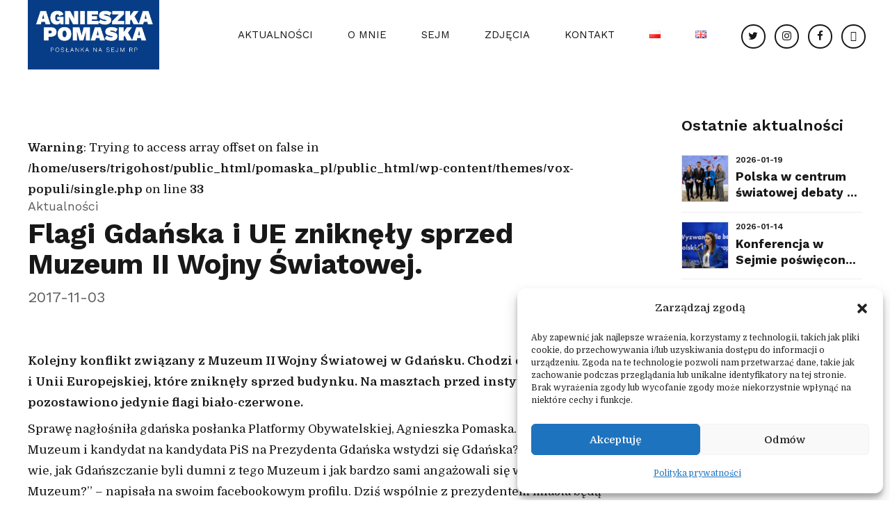

--- FILE ---
content_type: text/html; charset=UTF-8
request_url: https://www.pomaska.pl/27795/flagi-gdanska-i-ue-zniknely-sprzed-muzeum-ii-wojny-swiatowej.html
body_size: 31966
content:
<!DOCTYPE html>
<html class="no-js" dir="ltr" lang="pl-PL" prefix="og: https://ogp.me/ns#" data-bt-theme="Vox Populi 1.2.3">
<head>

		<meta charset="UTF-8">
		<meta name="viewport" content="width=device-width, initial-scale=1, maximum-scale=5, user-scalable=yes">
		<meta name="mobile-web-app-capable" content="yes">
		<meta name="apple-mobile-web-app-capable" content="yes">
	<title>Flagi Gdańska i UE zniknęły sprzed Muzeum II Wojny Światowej. - Agnieszka Pomaska</title>

	<style>
		.wpcf7-submit{
			display:none;
		}
		.recaptcha-btn{
			display:block;
		}
		.grecaptcha-badge { margin: 10px 0; }
	</style>
	<script type="text/javascript">
		var contactform = [];
		var checkIfCalled = true;
		var renderGoogleInvisibleRecaptchaFront = function() {
			// prevent form submit from enter key
			jQuery("input[name=_wpcf7]").attr("class","formid");
				jQuery('.wpcf7-form').on('keyup keypress', "input", function(e) {
				  var keyCode = e.keyCode || e.which;
				  if (keyCode === 13) {
					e.preventDefault();
					return false;
				  }
				});

			jQuery('.wpcf7-submit').each(function(index){

				var checkexclude = 0;
				var form = jQuery(this).closest('.wpcf7-form');
				var value = jQuery(form).find(".formid").val();
				// check form exclude from invisible recaptcha
								if(checkexclude == 0){
					// Hide the form orig submit button
					form.find('.wpcf7-submit').hide();

					// Fetch class and value of orig submit button
					btnClasses = form.find('.wpcf7-submit').attr('class');
					btnValue = form.find('.wpcf7-submit').attr('value');

					// Add custom button and recaptcha holder

					form.find('.wpcf7-submit').after('<input type="button" id="wpcf-custom-btn-'+index+'" class="'+btnClasses+'  recaptcha-btn recaptcha-btn-type-css" value="'+btnValue+'" title="'+btnValue+'" >');
					form.append('<div class="recaptcha-holder" id="recaptcha-holder-'+index+'"></div>');
					// Recaptcha rendenr from here
					var holderId = grecaptcha.render('recaptcha-holder-'+index,{
								'sitekey':'6LdDdPonAAAAABR-ieK89Q80aBfxroKMhhIuxXbk',
								'size': 'invisible',
								'badge' : 'bottomright', // possible values: bottomright, bottomleft, inline
								'callback' : function (recaptchaToken) {
									//console.log(recaptchaToken);
									var response=jQuery('#recaptcha-holder-'+index).find('.g-recaptcha-response').val();
									//console.log(response);
									//Remove old response and store new respone
									jQuery('#recaptcha-holder-'+index).parent().find(".respose_post").remove();
									jQuery('#recaptcha-holder-'+index).after('<input type="hidden" name="g-recaptcha-response"  value="'+response+'" class="respose_post">')
									grecaptcha.reset(holderId);

									if(typeof customCF7Validator !== 'undefined'){
										if(!customCF7Validator(form)){
											return;
										}
									}
									// Call default Validator function
									else if(contactFormDefaultValidator(form)){
										return;
									}
									else{
										// hide the custom button and show orig submit button again and submit the form
										jQuery('#wpcf-custom-btn-'+index).hide();
										form.find('input[type=submit]').show();
										form.find("input[type=submit]").click();
										form.find('input[type=submit]').hide();
										jQuery('#wpcf-custom-btn-'+index).attr('style','');
									}
								}
						},false);

					// action call when click on custom button
					jQuery('#wpcf-custom-btn-'+index).click(function(event){
						event.preventDefault();
						// Call custom validator function
						if(typeof customCF7Validator == 'function'){
							if(!customCF7Validator(form)){
								return false;
							}
						}
						// Call default Validator function
						else if(contactFormDefaultValidator(form)){
							return false;
						}
						else if(grecaptcha.getResponse(holderId) != ''){
							grecaptcha.reset(holderId);
						}
						else{
							// execute the recaptcha challenge
							grecaptcha.execute(holderId);
						}
					});
				}
			});
		}
	</script><script  src="https://www.google.com/recaptcha/api.js?onload=renderGoogleInvisibleRecaptchaFront&render=explicit" async defer></script>
		<!-- All in One SEO 4.9.3 - aioseo.com -->
	<meta name="description" content="Kolejny konflikt związany z Muzeum II Wojny Światowej w Gdańsku. Chodzi o flagi - Gdańska i Unii Europejskiej, które zniknęły sprzed budynku. Na masztach przed instytucją pozostawiono jedynie flagi biało-czerwone. Sprawę nagłośniła gdańska posłanka Platformy Obywatelskiej, Agnieszka Pomaska. &quot;Czy Dyrektor Muzeum i kandydat na kandydata PiS na Prezydenta Gdańska wstydzi się Gdańska? Czy może nie" />
	<meta name="robots" content="max-image-preview:large" />
	<meta name="author" content="admin"/>
	<link rel="canonical" href="https://www.pomaska.pl/27795/flagi-gdanska-i-ue-zniknely-sprzed-muzeum-ii-wojny-swiatowej.html" />
	<meta name="generator" content="All in One SEO (AIOSEO) 4.9.3" />
		<meta property="og:locale" content="pl_PL" />
		<meta property="og:site_name" content="Agnieszka Pomaska - Posłanka na Sejm RP" />
		<meta property="og:type" content="article" />
		<meta property="og:title" content="Flagi Gdańska i UE zniknęły sprzed Muzeum II Wojny Światowej. - Agnieszka Pomaska" />
		<meta property="og:description" content="Kolejny konflikt związany z Muzeum II Wojny Światowej w Gdańsku. Chodzi o flagi - Gdańska i Unii Europejskiej, które zniknęły sprzed budynku. Na masztach przed instytucją pozostawiono jedynie flagi biało-czerwone. Sprawę nagłośniła gdańska posłanka Platformy Obywatelskiej, Agnieszka Pomaska. &quot;Czy Dyrektor Muzeum i kandydat na kandydata PiS na Prezydenta Gdańska wstydzi się Gdańska? Czy może nie" />
		<meta property="og:url" content="https://www.pomaska.pl/27795/flagi-gdanska-i-ue-zniknely-sprzed-muzeum-ii-wojny-swiatowej.html" />
		<meta property="article:published_time" content="2017-11-03T13:55:37+00:00" />
		<meta property="article:modified_time" content="2017-11-03T13:55:37+00:00" />
		<meta name="twitter:card" content="summary_large_image" />
		<meta name="twitter:title" content="Flagi Gdańska i UE zniknęły sprzed Muzeum II Wojny Światowej. - Agnieszka Pomaska" />
		<meta name="twitter:description" content="Kolejny konflikt związany z Muzeum II Wojny Światowej w Gdańsku. Chodzi o flagi - Gdańska i Unii Europejskiej, które zniknęły sprzed budynku. Na masztach przed instytucją pozostawiono jedynie flagi biało-czerwone. Sprawę nagłośniła gdańska posłanka Platformy Obywatelskiej, Agnieszka Pomaska. &quot;Czy Dyrektor Muzeum i kandydat na kandydata PiS na Prezydenta Gdańska wstydzi się Gdańska? Czy może nie" />
		<script type="application/ld+json" class="aioseo-schema">
			{"@context":"https:\/\/schema.org","@graph":[{"@type":"BlogPosting","@id":"https:\/\/www.pomaska.pl\/27795\/flagi-gdanska-i-ue-zniknely-sprzed-muzeum-ii-wojny-swiatowej.html#blogposting","name":"Flagi Gda\u0144ska i UE znikn\u0119\u0142y sprzed Muzeum II Wojny \u015awiatowej. - Agnieszka Pomaska","headline":"Flagi Gda\u0144ska i UE znikn\u0119\u0142y sprzed Muzeum II Wojny \u015awiatowej.","author":{"@id":"https:\/\/www.pomaska.pl\/author\/admin#author"},"publisher":{"@id":"https:\/\/www.pomaska.pl\/#organization"},"image":{"@type":"ImageObject","url":27796},"datePublished":"2017-11-03T14:55:37+01:00","dateModified":"2017-11-03T14:55:37+01:00","inLanguage":"pl-PL","mainEntityOfPage":{"@id":"https:\/\/www.pomaska.pl\/27795\/flagi-gdanska-i-ue-zniknely-sprzed-muzeum-ii-wojny-swiatowej.html#webpage"},"isPartOf":{"@id":"https:\/\/www.pomaska.pl\/27795\/flagi-gdanska-i-ue-zniknely-sprzed-muzeum-ii-wojny-swiatowej.html#webpage"},"articleSection":"Aktualno\u015bci, Polski"},{"@type":"BreadcrumbList","@id":"https:\/\/www.pomaska.pl\/27795\/flagi-gdanska-i-ue-zniknely-sprzed-muzeum-ii-wojny-swiatowej.html#breadcrumblist","itemListElement":[{"@type":"ListItem","@id":"https:\/\/www.pomaska.pl#listItem","position":1,"name":"Home","item":"https:\/\/www.pomaska.pl","nextItem":{"@type":"ListItem","@id":"https:\/\/www.pomaska.pl\/category\/aktualnosci#listItem","name":"Aktualno\u015bci"}},{"@type":"ListItem","@id":"https:\/\/www.pomaska.pl\/category\/aktualnosci#listItem","position":2,"name":"Aktualno\u015bci","item":"https:\/\/www.pomaska.pl\/category\/aktualnosci","nextItem":{"@type":"ListItem","@id":"https:\/\/www.pomaska.pl\/27795\/flagi-gdanska-i-ue-zniknely-sprzed-muzeum-ii-wojny-swiatowej.html#listItem","name":"Flagi Gda\u0144ska i UE znikn\u0119\u0142y sprzed Muzeum II Wojny \u015awiatowej."},"previousItem":{"@type":"ListItem","@id":"https:\/\/www.pomaska.pl#listItem","name":"Home"}},{"@type":"ListItem","@id":"https:\/\/www.pomaska.pl\/27795\/flagi-gdanska-i-ue-zniknely-sprzed-muzeum-ii-wojny-swiatowej.html#listItem","position":3,"name":"Flagi Gda\u0144ska i UE znikn\u0119\u0142y sprzed Muzeum II Wojny \u015awiatowej.","previousItem":{"@type":"ListItem","@id":"https:\/\/www.pomaska.pl\/category\/aktualnosci#listItem","name":"Aktualno\u015bci"}}]},{"@type":"Organization","@id":"https:\/\/www.pomaska.pl\/#organization","name":"Agnieszka Pomaska","description":"Pos\u0142anka na Sejm RP","url":"https:\/\/www.pomaska.pl\/"},{"@type":"Person","@id":"https:\/\/www.pomaska.pl\/author\/admin#author","url":"https:\/\/www.pomaska.pl\/author\/admin","name":"admin","image":{"@type":"ImageObject","@id":"https:\/\/www.pomaska.pl\/27795\/flagi-gdanska-i-ue-zniknely-sprzed-muzeum-ii-wojny-swiatowej.html#authorImage","url":"https:\/\/secure.gravatar.com\/avatar\/b4efb88704049a3007b6aeb18d566d426f7fa061bfbcb94c371835e14c54b328?s=96&d=mm&r=g","width":96,"height":96,"caption":"admin"}},{"@type":"WebPage","@id":"https:\/\/www.pomaska.pl\/27795\/flagi-gdanska-i-ue-zniknely-sprzed-muzeum-ii-wojny-swiatowej.html#webpage","url":"https:\/\/www.pomaska.pl\/27795\/flagi-gdanska-i-ue-zniknely-sprzed-muzeum-ii-wojny-swiatowej.html","name":"Flagi Gda\u0144ska i UE znikn\u0119\u0142y sprzed Muzeum II Wojny \u015awiatowej. - Agnieszka Pomaska","description":"Kolejny konflikt zwi\u0105zany z Muzeum II Wojny \u015awiatowej w Gda\u0144sku. Chodzi o flagi - Gda\u0144ska i Unii Europejskiej, kt\u00f3re znikn\u0119\u0142y sprzed budynku. Na masztach przed instytucj\u0105 pozostawiono jedynie flagi bia\u0142o-czerwone. Spraw\u0119 nag\u0142o\u015bni\u0142a gda\u0144ska pos\u0142anka Platformy Obywatelskiej, Agnieszka Pomaska. \"Czy Dyrektor Muzeum i kandydat na kandydata PiS na Prezydenta Gda\u0144ska wstydzi si\u0119 Gda\u0144ska? Czy mo\u017ce nie","inLanguage":"pl-PL","isPartOf":{"@id":"https:\/\/www.pomaska.pl\/#website"},"breadcrumb":{"@id":"https:\/\/www.pomaska.pl\/27795\/flagi-gdanska-i-ue-zniknely-sprzed-muzeum-ii-wojny-swiatowej.html#breadcrumblist"},"author":{"@id":"https:\/\/www.pomaska.pl\/author\/admin#author"},"creator":{"@id":"https:\/\/www.pomaska.pl\/author\/admin#author"},"image":{"@type":"ImageObject","url":27796,"@id":"https:\/\/www.pomaska.pl\/27795\/flagi-gdanska-i-ue-zniknely-sprzed-muzeum-ii-wojny-swiatowej.html\/#mainImage"},"primaryImageOfPage":{"@id":"https:\/\/www.pomaska.pl\/27795\/flagi-gdanska-i-ue-zniknely-sprzed-muzeum-ii-wojny-swiatowej.html#mainImage"},"datePublished":"2017-11-03T14:55:37+01:00","dateModified":"2017-11-03T14:55:37+01:00"},{"@type":"WebSite","@id":"https:\/\/www.pomaska.pl\/#website","url":"https:\/\/www.pomaska.pl\/","name":"Agnieszka Pomaska","description":"Pos\u0142anka na Sejm RP","inLanguage":"pl-PL","publisher":{"@id":"https:\/\/www.pomaska.pl\/#organization"}}]}
		</script>
		<!-- All in One SEO -->

<link rel='dns-prefetch' href='//www.pomaska.pl' />
<link rel='dns-prefetch' href='//www.googletagmanager.com' />
<link rel='dns-prefetch' href='//fonts.googleapis.com' />
<link rel="alternate" type="application/rss+xml" title="Agnieszka Pomaska &raquo; Kanał z wpisami" href="https://www.pomaska.pl/feed" />
<link rel="alternate" title="oEmbed (JSON)" type="application/json+oembed" href="https://www.pomaska.pl/wp-json/oembed/1.0/embed?url=https%3A%2F%2Fwww.pomaska.pl%2F27795%2Fflagi-gdanska-i-ue-zniknely-sprzed-muzeum-ii-wojny-swiatowej.html&#038;lang=pl" />
<link rel="alternate" title="oEmbed (XML)" type="text/xml+oembed" href="https://www.pomaska.pl/wp-json/oembed/1.0/embed?url=https%3A%2F%2Fwww.pomaska.pl%2F27795%2Fflagi-gdanska-i-ue-zniknely-sprzed-muzeum-ii-wojny-swiatowej.html&#038;format=xml&#038;lang=pl" />
<style id='wp-img-auto-sizes-contain-inline-css' type='text/css'>
img:is([sizes=auto i],[sizes^="auto," i]){contain-intrinsic-size:3000px 1500px}
/*# sourceURL=wp-img-auto-sizes-contain-inline-css */
</style>
<style id='wp-emoji-styles-inline-css' type='text/css'>

	img.wp-smiley, img.emoji {
		display: inline !important;
		border: none !important;
		box-shadow: none !important;
		height: 1em !important;
		width: 1em !important;
		margin: 0 0.07em !important;
		vertical-align: -0.1em !important;
		background: none !important;
		padding: 0 !important;
	}
/*# sourceURL=wp-emoji-styles-inline-css */
</style>
<style id='wp-block-library-inline-css' type='text/css'>
:root{--wp-block-synced-color:#7a00df;--wp-block-synced-color--rgb:122,0,223;--wp-bound-block-color:var(--wp-block-synced-color);--wp-editor-canvas-background:#ddd;--wp-admin-theme-color:#007cba;--wp-admin-theme-color--rgb:0,124,186;--wp-admin-theme-color-darker-10:#006ba1;--wp-admin-theme-color-darker-10--rgb:0,107,160.5;--wp-admin-theme-color-darker-20:#005a87;--wp-admin-theme-color-darker-20--rgb:0,90,135;--wp-admin-border-width-focus:2px}@media (min-resolution:192dpi){:root{--wp-admin-border-width-focus:1.5px}}.wp-element-button{cursor:pointer}:root .has-very-light-gray-background-color{background-color:#eee}:root .has-very-dark-gray-background-color{background-color:#313131}:root .has-very-light-gray-color{color:#eee}:root .has-very-dark-gray-color{color:#313131}:root .has-vivid-green-cyan-to-vivid-cyan-blue-gradient-background{background:linear-gradient(135deg,#00d084,#0693e3)}:root .has-purple-crush-gradient-background{background:linear-gradient(135deg,#34e2e4,#4721fb 50%,#ab1dfe)}:root .has-hazy-dawn-gradient-background{background:linear-gradient(135deg,#faaca8,#dad0ec)}:root .has-subdued-olive-gradient-background{background:linear-gradient(135deg,#fafae1,#67a671)}:root .has-atomic-cream-gradient-background{background:linear-gradient(135deg,#fdd79a,#004a59)}:root .has-nightshade-gradient-background{background:linear-gradient(135deg,#330968,#31cdcf)}:root .has-midnight-gradient-background{background:linear-gradient(135deg,#020381,#2874fc)}:root{--wp--preset--font-size--normal:16px;--wp--preset--font-size--huge:42px}.has-regular-font-size{font-size:1em}.has-larger-font-size{font-size:2.625em}.has-normal-font-size{font-size:var(--wp--preset--font-size--normal)}.has-huge-font-size{font-size:var(--wp--preset--font-size--huge)}.has-text-align-center{text-align:center}.has-text-align-left{text-align:left}.has-text-align-right{text-align:right}.has-fit-text{white-space:nowrap!important}#end-resizable-editor-section{display:none}.aligncenter{clear:both}.items-justified-left{justify-content:flex-start}.items-justified-center{justify-content:center}.items-justified-right{justify-content:flex-end}.items-justified-space-between{justify-content:space-between}.screen-reader-text{border:0;clip-path:inset(50%);height:1px;margin:-1px;overflow:hidden;padding:0;position:absolute;width:1px;word-wrap:normal!important}.screen-reader-text:focus{background-color:#ddd;clip-path:none;color:#444;display:block;font-size:1em;height:auto;left:5px;line-height:normal;padding:15px 23px 14px;text-decoration:none;top:5px;width:auto;z-index:100000}html :where(.has-border-color){border-style:solid}html :where([style*=border-top-color]){border-top-style:solid}html :where([style*=border-right-color]){border-right-style:solid}html :where([style*=border-bottom-color]){border-bottom-style:solid}html :where([style*=border-left-color]){border-left-style:solid}html :where([style*=border-width]){border-style:solid}html :where([style*=border-top-width]){border-top-style:solid}html :where([style*=border-right-width]){border-right-style:solid}html :where([style*=border-bottom-width]){border-bottom-style:solid}html :where([style*=border-left-width]){border-left-style:solid}html :where(img[class*=wp-image-]){height:auto;max-width:100%}:where(figure){margin:0 0 1em}html :where(.is-position-sticky){--wp-admin--admin-bar--position-offset:var(--wp-admin--admin-bar--height,0px)}@media screen and (max-width:600px){html :where(.is-position-sticky){--wp-admin--admin-bar--position-offset:0px}}

/*# sourceURL=wp-block-library-inline-css */
</style><style id='global-styles-inline-css' type='text/css'>
:root{--wp--preset--aspect-ratio--square: 1;--wp--preset--aspect-ratio--4-3: 4/3;--wp--preset--aspect-ratio--3-4: 3/4;--wp--preset--aspect-ratio--3-2: 3/2;--wp--preset--aspect-ratio--2-3: 2/3;--wp--preset--aspect-ratio--16-9: 16/9;--wp--preset--aspect-ratio--9-16: 9/16;--wp--preset--color--black: #000000;--wp--preset--color--cyan-bluish-gray: #abb8c3;--wp--preset--color--white: #ffffff;--wp--preset--color--pale-pink: #f78da7;--wp--preset--color--vivid-red: #cf2e2e;--wp--preset--color--luminous-vivid-orange: #ff6900;--wp--preset--color--luminous-vivid-amber: #fcb900;--wp--preset--color--light-green-cyan: #7bdcb5;--wp--preset--color--vivid-green-cyan: #00d084;--wp--preset--color--pale-cyan-blue: #8ed1fc;--wp--preset--color--vivid-cyan-blue: #0693e3;--wp--preset--color--vivid-purple: #9b51e0;--wp--preset--gradient--vivid-cyan-blue-to-vivid-purple: linear-gradient(135deg,rgb(6,147,227) 0%,rgb(155,81,224) 100%);--wp--preset--gradient--light-green-cyan-to-vivid-green-cyan: linear-gradient(135deg,rgb(122,220,180) 0%,rgb(0,208,130) 100%);--wp--preset--gradient--luminous-vivid-amber-to-luminous-vivid-orange: linear-gradient(135deg,rgb(252,185,0) 0%,rgb(255,105,0) 100%);--wp--preset--gradient--luminous-vivid-orange-to-vivid-red: linear-gradient(135deg,rgb(255,105,0) 0%,rgb(207,46,46) 100%);--wp--preset--gradient--very-light-gray-to-cyan-bluish-gray: linear-gradient(135deg,rgb(238,238,238) 0%,rgb(169,184,195) 100%);--wp--preset--gradient--cool-to-warm-spectrum: linear-gradient(135deg,rgb(74,234,220) 0%,rgb(151,120,209) 20%,rgb(207,42,186) 40%,rgb(238,44,130) 60%,rgb(251,105,98) 80%,rgb(254,248,76) 100%);--wp--preset--gradient--blush-light-purple: linear-gradient(135deg,rgb(255,206,236) 0%,rgb(152,150,240) 100%);--wp--preset--gradient--blush-bordeaux: linear-gradient(135deg,rgb(254,205,165) 0%,rgb(254,45,45) 50%,rgb(107,0,62) 100%);--wp--preset--gradient--luminous-dusk: linear-gradient(135deg,rgb(255,203,112) 0%,rgb(199,81,192) 50%,rgb(65,88,208) 100%);--wp--preset--gradient--pale-ocean: linear-gradient(135deg,rgb(255,245,203) 0%,rgb(182,227,212) 50%,rgb(51,167,181) 100%);--wp--preset--gradient--electric-grass: linear-gradient(135deg,rgb(202,248,128) 0%,rgb(113,206,126) 100%);--wp--preset--gradient--midnight: linear-gradient(135deg,rgb(2,3,129) 0%,rgb(40,116,252) 100%);--wp--preset--font-size--small: 13px;--wp--preset--font-size--medium: 20px;--wp--preset--font-size--large: 36px;--wp--preset--font-size--x-large: 42px;--wp--preset--spacing--20: 0.44rem;--wp--preset--spacing--30: 0.67rem;--wp--preset--spacing--40: 1rem;--wp--preset--spacing--50: 1.5rem;--wp--preset--spacing--60: 2.25rem;--wp--preset--spacing--70: 3.38rem;--wp--preset--spacing--80: 5.06rem;--wp--preset--shadow--natural: 6px 6px 9px rgba(0, 0, 0, 0.2);--wp--preset--shadow--deep: 12px 12px 50px rgba(0, 0, 0, 0.4);--wp--preset--shadow--sharp: 6px 6px 0px rgba(0, 0, 0, 0.2);--wp--preset--shadow--outlined: 6px 6px 0px -3px rgb(255, 255, 255), 6px 6px rgb(0, 0, 0);--wp--preset--shadow--crisp: 6px 6px 0px rgb(0, 0, 0);}:where(.is-layout-flex){gap: 0.5em;}:where(.is-layout-grid){gap: 0.5em;}body .is-layout-flex{display: flex;}.is-layout-flex{flex-wrap: wrap;align-items: center;}.is-layout-flex > :is(*, div){margin: 0;}body .is-layout-grid{display: grid;}.is-layout-grid > :is(*, div){margin: 0;}:where(.wp-block-columns.is-layout-flex){gap: 2em;}:where(.wp-block-columns.is-layout-grid){gap: 2em;}:where(.wp-block-post-template.is-layout-flex){gap: 1.25em;}:where(.wp-block-post-template.is-layout-grid){gap: 1.25em;}.has-black-color{color: var(--wp--preset--color--black) !important;}.has-cyan-bluish-gray-color{color: var(--wp--preset--color--cyan-bluish-gray) !important;}.has-white-color{color: var(--wp--preset--color--white) !important;}.has-pale-pink-color{color: var(--wp--preset--color--pale-pink) !important;}.has-vivid-red-color{color: var(--wp--preset--color--vivid-red) !important;}.has-luminous-vivid-orange-color{color: var(--wp--preset--color--luminous-vivid-orange) !important;}.has-luminous-vivid-amber-color{color: var(--wp--preset--color--luminous-vivid-amber) !important;}.has-light-green-cyan-color{color: var(--wp--preset--color--light-green-cyan) !important;}.has-vivid-green-cyan-color{color: var(--wp--preset--color--vivid-green-cyan) !important;}.has-pale-cyan-blue-color{color: var(--wp--preset--color--pale-cyan-blue) !important;}.has-vivid-cyan-blue-color{color: var(--wp--preset--color--vivid-cyan-blue) !important;}.has-vivid-purple-color{color: var(--wp--preset--color--vivid-purple) !important;}.has-black-background-color{background-color: var(--wp--preset--color--black) !important;}.has-cyan-bluish-gray-background-color{background-color: var(--wp--preset--color--cyan-bluish-gray) !important;}.has-white-background-color{background-color: var(--wp--preset--color--white) !important;}.has-pale-pink-background-color{background-color: var(--wp--preset--color--pale-pink) !important;}.has-vivid-red-background-color{background-color: var(--wp--preset--color--vivid-red) !important;}.has-luminous-vivid-orange-background-color{background-color: var(--wp--preset--color--luminous-vivid-orange) !important;}.has-luminous-vivid-amber-background-color{background-color: var(--wp--preset--color--luminous-vivid-amber) !important;}.has-light-green-cyan-background-color{background-color: var(--wp--preset--color--light-green-cyan) !important;}.has-vivid-green-cyan-background-color{background-color: var(--wp--preset--color--vivid-green-cyan) !important;}.has-pale-cyan-blue-background-color{background-color: var(--wp--preset--color--pale-cyan-blue) !important;}.has-vivid-cyan-blue-background-color{background-color: var(--wp--preset--color--vivid-cyan-blue) !important;}.has-vivid-purple-background-color{background-color: var(--wp--preset--color--vivid-purple) !important;}.has-black-border-color{border-color: var(--wp--preset--color--black) !important;}.has-cyan-bluish-gray-border-color{border-color: var(--wp--preset--color--cyan-bluish-gray) !important;}.has-white-border-color{border-color: var(--wp--preset--color--white) !important;}.has-pale-pink-border-color{border-color: var(--wp--preset--color--pale-pink) !important;}.has-vivid-red-border-color{border-color: var(--wp--preset--color--vivid-red) !important;}.has-luminous-vivid-orange-border-color{border-color: var(--wp--preset--color--luminous-vivid-orange) !important;}.has-luminous-vivid-amber-border-color{border-color: var(--wp--preset--color--luminous-vivid-amber) !important;}.has-light-green-cyan-border-color{border-color: var(--wp--preset--color--light-green-cyan) !important;}.has-vivid-green-cyan-border-color{border-color: var(--wp--preset--color--vivid-green-cyan) !important;}.has-pale-cyan-blue-border-color{border-color: var(--wp--preset--color--pale-cyan-blue) !important;}.has-vivid-cyan-blue-border-color{border-color: var(--wp--preset--color--vivid-cyan-blue) !important;}.has-vivid-purple-border-color{border-color: var(--wp--preset--color--vivid-purple) !important;}.has-vivid-cyan-blue-to-vivid-purple-gradient-background{background: var(--wp--preset--gradient--vivid-cyan-blue-to-vivid-purple) !important;}.has-light-green-cyan-to-vivid-green-cyan-gradient-background{background: var(--wp--preset--gradient--light-green-cyan-to-vivid-green-cyan) !important;}.has-luminous-vivid-amber-to-luminous-vivid-orange-gradient-background{background: var(--wp--preset--gradient--luminous-vivid-amber-to-luminous-vivid-orange) !important;}.has-luminous-vivid-orange-to-vivid-red-gradient-background{background: var(--wp--preset--gradient--luminous-vivid-orange-to-vivid-red) !important;}.has-very-light-gray-to-cyan-bluish-gray-gradient-background{background: var(--wp--preset--gradient--very-light-gray-to-cyan-bluish-gray) !important;}.has-cool-to-warm-spectrum-gradient-background{background: var(--wp--preset--gradient--cool-to-warm-spectrum) !important;}.has-blush-light-purple-gradient-background{background: var(--wp--preset--gradient--blush-light-purple) !important;}.has-blush-bordeaux-gradient-background{background: var(--wp--preset--gradient--blush-bordeaux) !important;}.has-luminous-dusk-gradient-background{background: var(--wp--preset--gradient--luminous-dusk) !important;}.has-pale-ocean-gradient-background{background: var(--wp--preset--gradient--pale-ocean) !important;}.has-electric-grass-gradient-background{background: var(--wp--preset--gradient--electric-grass) !important;}.has-midnight-gradient-background{background: var(--wp--preset--gradient--midnight) !important;}.has-small-font-size{font-size: var(--wp--preset--font-size--small) !important;}.has-medium-font-size{font-size: var(--wp--preset--font-size--medium) !important;}.has-large-font-size{font-size: var(--wp--preset--font-size--large) !important;}.has-x-large-font-size{font-size: var(--wp--preset--font-size--x-large) !important;}
/*# sourceURL=global-styles-inline-css */
</style>

<style id='classic-theme-styles-inline-css' type='text/css'>
/*! This file is auto-generated */
.wp-block-button__link{color:#fff;background-color:#32373c;border-radius:9999px;box-shadow:none;text-decoration:none;padding:calc(.667em + 2px) calc(1.333em + 2px);font-size:1.125em}.wp-block-file__button{background:#32373c;color:#fff;text-decoration:none}
/*# sourceURL=/wp-includes/css/classic-themes.min.css */
</style>
<link rel='stylesheet' id='bt_bb_content_elements-css' href='https://www.pomaska.pl/wp-content/plugins/bold-page-builder/css/front_end/content_elements.crush.css?ver=5.5.9' type='text/css' media='all' />
<style id='bt_bb_content_elements-inline-css' type='text/css'>
 .bt_bb_section.bt_bb_color_scheme_1 {color:#ffffff;background-color:#191919;} .bt_bb_color_scheme_1.bt_bb_row,.bt_bb_color_scheme_1.bt_bb_row_inner {background:#191919;color:#ffffff;} .bt_bb_color_scheme_1.bt_bb_column,.bt_bb_color_scheme_1.bt_bb_column_inner {background:#191919;color:#ffffff;} .bt_bb_color_scheme_1.bt_bb_icon a { color:#ffffff; }.bt_bb_color_scheme_1.bt_bb_icon:hover a { color:#191919; }.bt_bb_color_scheme_1.bt_bb_icon.bt_bb_style_outline .bt_bb_icon_holder:before {background-color:transparent;box-shadow:0 0 0 2px #ffffff inset;color:#ffffff;}.bt_bb_color_scheme_1.bt_bb_icon.bt_bb_style_outline:hover .bt_bb_icon_holder:before {background-color:transparent;box-shadow:0 0 0 3em #ffffff inset;color:#191919;}.bt_bb_color_scheme_1.bt_bb_icon.bt_bb_style_filled .bt_bb_icon_holder:before {box-shadow:0 0 0 3em #191919 inset;background-color:transparent;color:#ffffff;}.bt_bb_color_scheme_1.bt_bb_icon.bt_bb_style_filled:hover .bt_bb_icon_holder:before,.bt_bb_color_scheme_1.bt_bb_icon.bt_bb_style_filled:hover a.bt_bb_icon_holder:before {box-shadow:0 0 0 2px #191919 inset;background-color:transparent;color:#191919;}.bt_bb_color_scheme_1.bt_bb_icon.bt_bb_style_borderless .bt_bb_icon_holder:before {color:#ffffff;}.bt_bb_color_scheme_1.bt_bb_icon.bt_bb_style_borderless:hover .bt_bb_icon_holder:before {color:#191919;}.bt_bb_color_scheme_1.bt_bb_icon .bt_bb_icon_holder span {color:#191919;} .bt_bb_color_scheme_1.bt_bb_button.bt_bb_style_outline a {box-shadow:0 0 0 2px #ffffff inset;color:#ffffff;background-color:transparent;}.bt_bb_color_scheme_1.bt_bb_button.bt_bb_style_outline a:hover {box-shadow:0 0 0 3em #ffffff inset;color:#191919;}.bt_bb_color_scheme_1.bt_bb_button.bt_bb_style_filled a {box-shadow:0 0 0 3em #191919 inset;background-color:#ffffff;color:#ffffff;}.bt_bb_color_scheme_1.bt_bb_button.bt_bb_style_filled a:hover {box-shadow:0 0 0 0px #191919 inset;background-color:#ffffff;color:#191919;}.bt_bb_color_scheme_1.bt_bb_button.bt_bb_style_clean a,.bt_bb_color_scheme_1.bt_bb_icon.bt_bb_style_borderless a {color:#ffffff;}.bt_bb_color_scheme_1.bt_bb_button.bt_bb_style_clean a:hover,.bt_bb_color_scheme_1.bt_bb_icon.bt_bb_style_borderless:hover a {color:#191919;} .bt_bb_color_scheme_1.bt_bb_style_outline.bt_bb_service .bt_bb_icon_holder{box-shadow:0 0 0 2px #ffffff inset;color:#ffffff;background-color:transparent;}.bt_bb_color_scheme_1.bt_bb_style_outline.bt_bb_service:hover .bt_bb_icon_holder {box-shadow:0 0 0 3em #ffffff inset;background-color:transparent;color:#191919;}.bt_bb_color_scheme_1.bt_bb_style_filled.bt_bb_service .bt_bb_icon_holder {box-shadow:0 0 0 3em #191919 inset;color:#ffffff;}.bt_bb_color_scheme_1.bt_bb_style_filled.bt_bb_service:hover .bt_bb_icon_holder{box-shadow:0 0 0 0px #191919 inset;background-color:#ffffff;color:#191919;}.bt_bb_color_scheme_1.bt_bb_style_borderless.bt_bb_service .bt_bb_icon_holder {color:#ffffff;}.bt_bb_color_scheme_1.bt_bb_style_borderless.bt_bb_service:hover .bt_bb_icon_holder {color:#191919;}.bt_bb_color_scheme_1.bt_bb_service .bt_bb_service_content {color:#ffffff;} .bt_bb_color_scheme_1.bt_bb_headline {color:#ffffff;}.bt_bb_color_scheme_1.bt_bb_headline .bt_bb_headline_superheadline {color:#191919;} .bt_bb_color_scheme_1.bt_bb_tabs.bt_bb_style_outline .bt_bb_tabs_header {border-color:#ffffff;}.bt_bb_color_scheme_1.bt_bb_tabs.bt_bb_style_outline .bt_bb_tabs_header li {border-color:#ffffff;color:#ffffff;background-color:transparent;}.bt_bb_color_scheme_1.bt_bb_tabs.bt_bb_style_outline .bt_bb_tabs_header li:hover,.bt_bb_color_scheme_1.bt_bb_tabs.bt_bb_style_outline .bt_bb_tabs_header li.on {background-color:#ffffff;color:#191919;border-color:#ffffff;}.bt_bb_color_scheme_1.bt_bb_tabs.bt_bb_style_outline .bt_bb_tabs_header li.btWithIcon span.bt_bb_icon_holder {color:#191919;}.bt_bb_color_scheme_1.bt_bb_tabs.bt_bb_style_filled .bt_bb_tabs_header li:hover,.bt_bb_color_scheme_1.bt_bb_tabs.bt_bb_style_filled .bt_bb_tabs_header li.on {color:#ffffff;background-color:#191919;}.bt_bb_color_scheme_1.bt_bb_tabs.bt_bb_style_filled .bt_bb_tabs_header li {background-color:#ffffff;color:#191919;}.bt_bb_color_scheme_1.bt_bb_tabs.bt_bb_style_filled .bt_bb_tabs_header li.btWithIcon span.bt_bb_icon_holder {color:#191919;}.bt_bb_color_scheme_1.bt_bb_tabs.bt_bb_style_filled .bt_bb_tabs_header li.btWithIcon.on span.bt_bb_icon_holder,.bt_bb_color_scheme_1.bt_bb_tabs.bt_bb_style_filled .bt_bb_tabs_header li.btWithIcon:hover span.bt_bb_icon_holder {color:#ffffff;}.bt_bb_color_scheme_1.bt_bb_tabs.bt_bb_style_simple .bt_bb_tabs_header li {color:#191919;}.bt_bb_color_scheme_1.bt_bb_tabs.bt_bb_style_simple .bt_bb_tabs_header li.on {color:#ffffff;border-color:#ffffff;}.bt_bb_color_scheme_1.bt_bb_tabs.bt_bb_style_simple .bt_bb_tabs_header li.on .bt_bb_tab_title {color:#191919;} .bt_bb_accordion.bt_bb_color_scheme_1 .bt_bb_accordion_item {border-color:#ffffff;}.bt_bb_accordion.bt_bb_color_scheme_1.bt_bb_style_outline .bt_bb_accordion_item_title {border-color:#ffffff;color:#ffffff;background-color:transparent;}.bt_bb_accordion.bt_bb_color_scheme_1.bt_bb_style_outline .bt_bb_accordion_item.on .bt_bb_accordion_item_title,.bt_bb_accordion.bt_bb_color_scheme_1.bt_bb_style_outline .bt_bb_accordion_item .bt_bb_accordion_item_title:hover {color:#191919;background-color:#ffffff;}.bt_bb_accordion.bt_bb_color_scheme_1.bt_bb_style_filled .bt_bb_accordion_item .bt_bb_accordion_item_title {color:#191919;background-color:#ffffff;}.bt_bb_accordion.bt_bb_color_scheme_1.bt_bb_style_filled .bt_bb_accordion_item.on .bt_bb_accordion_item_title,.bt_bb_accordion.bt_bb_color_scheme_1.bt_bb_style_filled .bt_bb_accordion_item .bt_bb_accordion_item_title:hover {color:#ffffff;background-color:transparent;}.bt_bb_accordion.bt_bb_color_scheme_1.bt_bb_style_simple .bt_bb_accordion_item .bt_bb_accordion_item_title {color:#ffffff;}.bt_bb_accordion.bt_bb_color_scheme_1.bt_bb_style_simple .bt_bb_accordion_item .bt_bb_accordion_item_title:hover,.bt_bb_accordion.bt_bb_color_scheme_1.bt_bb_style_simple .bt_bb_accordion_item.on .bt_bb_accordion_item_title {color:#191919;border-color:#ffffff;} .bt_bb_price_list.bt_bb_color_scheme_1 {border-color:#191919;}.bt_bb_price_list.bt_bb_color_scheme_1 .bt_bb_price_list_title {color:#ffffff;background-color:#191919;}.bt_bb_price_list.bt_bb_color_scheme_1 ul li {border-color:#191919;} .bt_bb_card.bt_bb_color_scheme_1 .bt_bb_card_content .bt_bb_card_supertitle {color:#191919;}.bt_bb_card.bt_bb_color_scheme_1 .bt_bb_card_content .bt_bb_card_title {color:#ffffff;} .bt_bb_card_icon.bt_bb_icon_color_scheme_1 .bt_bb_card_icon_icon {color:#ffffff;}.bt_bb_card_icon.bt_bb_icon_color_scheme_1 a:hover .bt_bb_card_icon_content .bt_bb_card_icon_icon {color:#191919;}.bt_bb_card_icon.bt_bb_title_color_scheme_1 .bt_bb_card_icon_title {color:#ffffff;}.bt_bb_card_icon.bt_bb_title_color_scheme_1 a:hover .bt_bb_card_icon_title {color:#191919;}.bt_bb_card_icon.bt_bb_background_color_scheme_1 .bt_bb_card_icon_content {background-color:#ffffff;}.bt_bb_card_icon.bt_bb_background_color_scheme_1 a:hover .bt_bb_card_icon_content {background-color:#191919;}.bt_bb_card_icon.bt_bb_background_color_scheme_1.bt_bb_style_border:hover {border-color:#ffffff;}.bt_bb_card_icon.bt_bb_background_color_scheme_1.bt_bb_style_border a:hover .bt_bb_card_icon_content {border-color:#ffffff;}
 .bt_bb_section.bt_bb_color_scheme_2 {color:#191919;background-color:#ffffff;} .bt_bb_color_scheme_2.bt_bb_row,.bt_bb_color_scheme_2.bt_bb_row_inner {background:#ffffff;color:#191919;} .bt_bb_color_scheme_2.bt_bb_column,.bt_bb_color_scheme_2.bt_bb_column_inner {background:#ffffff;color:#191919;} .bt_bb_color_scheme_2.bt_bb_icon a { color:#191919; }.bt_bb_color_scheme_2.bt_bb_icon:hover a { color:#ffffff; }.bt_bb_color_scheme_2.bt_bb_icon.bt_bb_style_outline .bt_bb_icon_holder:before {background-color:transparent;box-shadow:0 0 0 2px #191919 inset;color:#191919;}.bt_bb_color_scheme_2.bt_bb_icon.bt_bb_style_outline:hover .bt_bb_icon_holder:before {background-color:transparent;box-shadow:0 0 0 3em #191919 inset;color:#ffffff;}.bt_bb_color_scheme_2.bt_bb_icon.bt_bb_style_filled .bt_bb_icon_holder:before {box-shadow:0 0 0 3em #ffffff inset;background-color:transparent;color:#191919;}.bt_bb_color_scheme_2.bt_bb_icon.bt_bb_style_filled:hover .bt_bb_icon_holder:before,.bt_bb_color_scheme_2.bt_bb_icon.bt_bb_style_filled:hover a.bt_bb_icon_holder:before {box-shadow:0 0 0 2px #ffffff inset;background-color:transparent;color:#ffffff;}.bt_bb_color_scheme_2.bt_bb_icon.bt_bb_style_borderless .bt_bb_icon_holder:before {color:#191919;}.bt_bb_color_scheme_2.bt_bb_icon.bt_bb_style_borderless:hover .bt_bb_icon_holder:before {color:#ffffff;}.bt_bb_color_scheme_2.bt_bb_icon .bt_bb_icon_holder span {color:#ffffff;} .bt_bb_color_scheme_2.bt_bb_button.bt_bb_style_outline a {box-shadow:0 0 0 2px #191919 inset;color:#191919;background-color:transparent;}.bt_bb_color_scheme_2.bt_bb_button.bt_bb_style_outline a:hover {box-shadow:0 0 0 3em #191919 inset;color:#ffffff;}.bt_bb_color_scheme_2.bt_bb_button.bt_bb_style_filled a {box-shadow:0 0 0 3em #ffffff inset;background-color:#191919;color:#191919;}.bt_bb_color_scheme_2.bt_bb_button.bt_bb_style_filled a:hover {box-shadow:0 0 0 0px #ffffff inset;background-color:#191919;color:#ffffff;}.bt_bb_color_scheme_2.bt_bb_button.bt_bb_style_clean a,.bt_bb_color_scheme_2.bt_bb_icon.bt_bb_style_borderless a {color:#191919;}.bt_bb_color_scheme_2.bt_bb_button.bt_bb_style_clean a:hover,.bt_bb_color_scheme_2.bt_bb_icon.bt_bb_style_borderless:hover a {color:#ffffff;} .bt_bb_color_scheme_2.bt_bb_style_outline.bt_bb_service .bt_bb_icon_holder{box-shadow:0 0 0 2px #191919 inset;color:#191919;background-color:transparent;}.bt_bb_color_scheme_2.bt_bb_style_outline.bt_bb_service:hover .bt_bb_icon_holder {box-shadow:0 0 0 3em #191919 inset;background-color:transparent;color:#ffffff;}.bt_bb_color_scheme_2.bt_bb_style_filled.bt_bb_service .bt_bb_icon_holder {box-shadow:0 0 0 3em #ffffff inset;color:#191919;}.bt_bb_color_scheme_2.bt_bb_style_filled.bt_bb_service:hover .bt_bb_icon_holder{box-shadow:0 0 0 0px #ffffff inset;background-color:#191919;color:#ffffff;}.bt_bb_color_scheme_2.bt_bb_style_borderless.bt_bb_service .bt_bb_icon_holder {color:#191919;}.bt_bb_color_scheme_2.bt_bb_style_borderless.bt_bb_service:hover .bt_bb_icon_holder {color:#ffffff;}.bt_bb_color_scheme_2.bt_bb_service .bt_bb_service_content {color:#191919;} .bt_bb_color_scheme_2.bt_bb_headline {color:#191919;}.bt_bb_color_scheme_2.bt_bb_headline .bt_bb_headline_superheadline {color:#ffffff;} .bt_bb_color_scheme_2.bt_bb_tabs.bt_bb_style_outline .bt_bb_tabs_header {border-color:#191919;}.bt_bb_color_scheme_2.bt_bb_tabs.bt_bb_style_outline .bt_bb_tabs_header li {border-color:#191919;color:#191919;background-color:transparent;}.bt_bb_color_scheme_2.bt_bb_tabs.bt_bb_style_outline .bt_bb_tabs_header li:hover,.bt_bb_color_scheme_2.bt_bb_tabs.bt_bb_style_outline .bt_bb_tabs_header li.on {background-color:#191919;color:#ffffff;border-color:#191919;}.bt_bb_color_scheme_2.bt_bb_tabs.bt_bb_style_outline .bt_bb_tabs_header li.btWithIcon span.bt_bb_icon_holder {color:#ffffff;}.bt_bb_color_scheme_2.bt_bb_tabs.bt_bb_style_filled .bt_bb_tabs_header li:hover,.bt_bb_color_scheme_2.bt_bb_tabs.bt_bb_style_filled .bt_bb_tabs_header li.on {color:#191919;background-color:#ffffff;}.bt_bb_color_scheme_2.bt_bb_tabs.bt_bb_style_filled .bt_bb_tabs_header li {background-color:#191919;color:#ffffff;}.bt_bb_color_scheme_2.bt_bb_tabs.bt_bb_style_filled .bt_bb_tabs_header li.btWithIcon span.bt_bb_icon_holder {color:#ffffff;}.bt_bb_color_scheme_2.bt_bb_tabs.bt_bb_style_filled .bt_bb_tabs_header li.btWithIcon.on span.bt_bb_icon_holder,.bt_bb_color_scheme_2.bt_bb_tabs.bt_bb_style_filled .bt_bb_tabs_header li.btWithIcon:hover span.bt_bb_icon_holder {color:#191919;}.bt_bb_color_scheme_2.bt_bb_tabs.bt_bb_style_simple .bt_bb_tabs_header li {color:#ffffff;}.bt_bb_color_scheme_2.bt_bb_tabs.bt_bb_style_simple .bt_bb_tabs_header li.on {color:#191919;border-color:#191919;}.bt_bb_color_scheme_2.bt_bb_tabs.bt_bb_style_simple .bt_bb_tabs_header li.on .bt_bb_tab_title {color:#ffffff;} .bt_bb_accordion.bt_bb_color_scheme_2 .bt_bb_accordion_item {border-color:#191919;}.bt_bb_accordion.bt_bb_color_scheme_2.bt_bb_style_outline .bt_bb_accordion_item_title {border-color:#191919;color:#191919;background-color:transparent;}.bt_bb_accordion.bt_bb_color_scheme_2.bt_bb_style_outline .bt_bb_accordion_item.on .bt_bb_accordion_item_title,.bt_bb_accordion.bt_bb_color_scheme_2.bt_bb_style_outline .bt_bb_accordion_item .bt_bb_accordion_item_title:hover {color:#ffffff;background-color:#191919;}.bt_bb_accordion.bt_bb_color_scheme_2.bt_bb_style_filled .bt_bb_accordion_item .bt_bb_accordion_item_title {color:#ffffff;background-color:#191919;}.bt_bb_accordion.bt_bb_color_scheme_2.bt_bb_style_filled .bt_bb_accordion_item.on .bt_bb_accordion_item_title,.bt_bb_accordion.bt_bb_color_scheme_2.bt_bb_style_filled .bt_bb_accordion_item .bt_bb_accordion_item_title:hover {color:#191919;background-color:transparent;}.bt_bb_accordion.bt_bb_color_scheme_2.bt_bb_style_simple .bt_bb_accordion_item .bt_bb_accordion_item_title {color:#191919;}.bt_bb_accordion.bt_bb_color_scheme_2.bt_bb_style_simple .bt_bb_accordion_item .bt_bb_accordion_item_title:hover,.bt_bb_accordion.bt_bb_color_scheme_2.bt_bb_style_simple .bt_bb_accordion_item.on .bt_bb_accordion_item_title {color:#ffffff;border-color:#191919;} .bt_bb_price_list.bt_bb_color_scheme_2 {border-color:#ffffff;}.bt_bb_price_list.bt_bb_color_scheme_2 .bt_bb_price_list_title {color:#191919;background-color:#ffffff;}.bt_bb_price_list.bt_bb_color_scheme_2 ul li {border-color:#ffffff;} .bt_bb_card.bt_bb_color_scheme_2 .bt_bb_card_content .bt_bb_card_supertitle {color:#ffffff;}.bt_bb_card.bt_bb_color_scheme_2 .bt_bb_card_content .bt_bb_card_title {color:#191919;} .bt_bb_card_icon.bt_bb_icon_color_scheme_2 .bt_bb_card_icon_icon {color:#191919;}.bt_bb_card_icon.bt_bb_icon_color_scheme_2 a:hover .bt_bb_card_icon_content .bt_bb_card_icon_icon {color:#ffffff;}.bt_bb_card_icon.bt_bb_title_color_scheme_2 .bt_bb_card_icon_title {color:#191919;}.bt_bb_card_icon.bt_bb_title_color_scheme_2 a:hover .bt_bb_card_icon_title {color:#ffffff;}.bt_bb_card_icon.bt_bb_background_color_scheme_2 .bt_bb_card_icon_content {background-color:#191919;}.bt_bb_card_icon.bt_bb_background_color_scheme_2 a:hover .bt_bb_card_icon_content {background-color:#ffffff;}.bt_bb_card_icon.bt_bb_background_color_scheme_2.bt_bb_style_border:hover {border-color:#191919;}.bt_bb_card_icon.bt_bb_background_color_scheme_2.bt_bb_style_border a:hover .bt_bb_card_icon_content {border-color:#191919;}
 .bt_bb_section.bt_bb_color_scheme_3 {color:#f68f2d;background-color:#191919;} .bt_bb_color_scheme_3.bt_bb_row,.bt_bb_color_scheme_3.bt_bb_row_inner {background:#191919;color:#f68f2d;} .bt_bb_color_scheme_3.bt_bb_column,.bt_bb_color_scheme_3.bt_bb_column_inner {background:#191919;color:#f68f2d;} .bt_bb_color_scheme_3.bt_bb_icon a { color:#f68f2d; }.bt_bb_color_scheme_3.bt_bb_icon:hover a { color:#191919; }.bt_bb_color_scheme_3.bt_bb_icon.bt_bb_style_outline .bt_bb_icon_holder:before {background-color:transparent;box-shadow:0 0 0 2px #f68f2d inset;color:#f68f2d;}.bt_bb_color_scheme_3.bt_bb_icon.bt_bb_style_outline:hover .bt_bb_icon_holder:before {background-color:transparent;box-shadow:0 0 0 3em #f68f2d inset;color:#191919;}.bt_bb_color_scheme_3.bt_bb_icon.bt_bb_style_filled .bt_bb_icon_holder:before {box-shadow:0 0 0 3em #191919 inset;background-color:transparent;color:#f68f2d;}.bt_bb_color_scheme_3.bt_bb_icon.bt_bb_style_filled:hover .bt_bb_icon_holder:before,.bt_bb_color_scheme_3.bt_bb_icon.bt_bb_style_filled:hover a.bt_bb_icon_holder:before {box-shadow:0 0 0 2px #191919 inset;background-color:transparent;color:#191919;}.bt_bb_color_scheme_3.bt_bb_icon.bt_bb_style_borderless .bt_bb_icon_holder:before {color:#f68f2d;}.bt_bb_color_scheme_3.bt_bb_icon.bt_bb_style_borderless:hover .bt_bb_icon_holder:before {color:#191919;}.bt_bb_color_scheme_3.bt_bb_icon .bt_bb_icon_holder span {color:#191919;} .bt_bb_color_scheme_3.bt_bb_button.bt_bb_style_outline a {box-shadow:0 0 0 2px #f68f2d inset;color:#f68f2d;background-color:transparent;}.bt_bb_color_scheme_3.bt_bb_button.bt_bb_style_outline a:hover {box-shadow:0 0 0 3em #f68f2d inset;color:#191919;}.bt_bb_color_scheme_3.bt_bb_button.bt_bb_style_filled a {box-shadow:0 0 0 3em #191919 inset;background-color:#f68f2d;color:#f68f2d;}.bt_bb_color_scheme_3.bt_bb_button.bt_bb_style_filled a:hover {box-shadow:0 0 0 0px #191919 inset;background-color:#f68f2d;color:#191919;}.bt_bb_color_scheme_3.bt_bb_button.bt_bb_style_clean a,.bt_bb_color_scheme_3.bt_bb_icon.bt_bb_style_borderless a {color:#f68f2d;}.bt_bb_color_scheme_3.bt_bb_button.bt_bb_style_clean a:hover,.bt_bb_color_scheme_3.bt_bb_icon.bt_bb_style_borderless:hover a {color:#191919;} .bt_bb_color_scheme_3.bt_bb_style_outline.bt_bb_service .bt_bb_icon_holder{box-shadow:0 0 0 2px #f68f2d inset;color:#f68f2d;background-color:transparent;}.bt_bb_color_scheme_3.bt_bb_style_outline.bt_bb_service:hover .bt_bb_icon_holder {box-shadow:0 0 0 3em #f68f2d inset;background-color:transparent;color:#191919;}.bt_bb_color_scheme_3.bt_bb_style_filled.bt_bb_service .bt_bb_icon_holder {box-shadow:0 0 0 3em #191919 inset;color:#f68f2d;}.bt_bb_color_scheme_3.bt_bb_style_filled.bt_bb_service:hover .bt_bb_icon_holder{box-shadow:0 0 0 0px #191919 inset;background-color:#f68f2d;color:#191919;}.bt_bb_color_scheme_3.bt_bb_style_borderless.bt_bb_service .bt_bb_icon_holder {color:#f68f2d;}.bt_bb_color_scheme_3.bt_bb_style_borderless.bt_bb_service:hover .bt_bb_icon_holder {color:#191919;}.bt_bb_color_scheme_3.bt_bb_service .bt_bb_service_content {color:#f68f2d;} .bt_bb_color_scheme_3.bt_bb_headline {color:#f68f2d;}.bt_bb_color_scheme_3.bt_bb_headline .bt_bb_headline_superheadline {color:#191919;} .bt_bb_color_scheme_3.bt_bb_tabs.bt_bb_style_outline .bt_bb_tabs_header {border-color:#f68f2d;}.bt_bb_color_scheme_3.bt_bb_tabs.bt_bb_style_outline .bt_bb_tabs_header li {border-color:#f68f2d;color:#f68f2d;background-color:transparent;}.bt_bb_color_scheme_3.bt_bb_tabs.bt_bb_style_outline .bt_bb_tabs_header li:hover,.bt_bb_color_scheme_3.bt_bb_tabs.bt_bb_style_outline .bt_bb_tabs_header li.on {background-color:#f68f2d;color:#191919;border-color:#f68f2d;}.bt_bb_color_scheme_3.bt_bb_tabs.bt_bb_style_outline .bt_bb_tabs_header li.btWithIcon span.bt_bb_icon_holder {color:#191919;}.bt_bb_color_scheme_3.bt_bb_tabs.bt_bb_style_filled .bt_bb_tabs_header li:hover,.bt_bb_color_scheme_3.bt_bb_tabs.bt_bb_style_filled .bt_bb_tabs_header li.on {color:#f68f2d;background-color:#191919;}.bt_bb_color_scheme_3.bt_bb_tabs.bt_bb_style_filled .bt_bb_tabs_header li {background-color:#f68f2d;color:#191919;}.bt_bb_color_scheme_3.bt_bb_tabs.bt_bb_style_filled .bt_bb_tabs_header li.btWithIcon span.bt_bb_icon_holder {color:#191919;}.bt_bb_color_scheme_3.bt_bb_tabs.bt_bb_style_filled .bt_bb_tabs_header li.btWithIcon.on span.bt_bb_icon_holder,.bt_bb_color_scheme_3.bt_bb_tabs.bt_bb_style_filled .bt_bb_tabs_header li.btWithIcon:hover span.bt_bb_icon_holder {color:#f68f2d;}.bt_bb_color_scheme_3.bt_bb_tabs.bt_bb_style_simple .bt_bb_tabs_header li {color:#191919;}.bt_bb_color_scheme_3.bt_bb_tabs.bt_bb_style_simple .bt_bb_tabs_header li.on {color:#f68f2d;border-color:#f68f2d;}.bt_bb_color_scheme_3.bt_bb_tabs.bt_bb_style_simple .bt_bb_tabs_header li.on .bt_bb_tab_title {color:#191919;} .bt_bb_accordion.bt_bb_color_scheme_3 .bt_bb_accordion_item {border-color:#f68f2d;}.bt_bb_accordion.bt_bb_color_scheme_3.bt_bb_style_outline .bt_bb_accordion_item_title {border-color:#f68f2d;color:#f68f2d;background-color:transparent;}.bt_bb_accordion.bt_bb_color_scheme_3.bt_bb_style_outline .bt_bb_accordion_item.on .bt_bb_accordion_item_title,.bt_bb_accordion.bt_bb_color_scheme_3.bt_bb_style_outline .bt_bb_accordion_item .bt_bb_accordion_item_title:hover {color:#191919;background-color:#f68f2d;}.bt_bb_accordion.bt_bb_color_scheme_3.bt_bb_style_filled .bt_bb_accordion_item .bt_bb_accordion_item_title {color:#191919;background-color:#f68f2d;}.bt_bb_accordion.bt_bb_color_scheme_3.bt_bb_style_filled .bt_bb_accordion_item.on .bt_bb_accordion_item_title,.bt_bb_accordion.bt_bb_color_scheme_3.bt_bb_style_filled .bt_bb_accordion_item .bt_bb_accordion_item_title:hover {color:#f68f2d;background-color:transparent;}.bt_bb_accordion.bt_bb_color_scheme_3.bt_bb_style_simple .bt_bb_accordion_item .bt_bb_accordion_item_title {color:#f68f2d;}.bt_bb_accordion.bt_bb_color_scheme_3.bt_bb_style_simple .bt_bb_accordion_item .bt_bb_accordion_item_title:hover,.bt_bb_accordion.bt_bb_color_scheme_3.bt_bb_style_simple .bt_bb_accordion_item.on .bt_bb_accordion_item_title {color:#191919;border-color:#f68f2d;} .bt_bb_price_list.bt_bb_color_scheme_3 {border-color:#191919;}.bt_bb_price_list.bt_bb_color_scheme_3 .bt_bb_price_list_title {color:#f68f2d;background-color:#191919;}.bt_bb_price_list.bt_bb_color_scheme_3 ul li {border-color:#191919;} .bt_bb_card.bt_bb_color_scheme_3 .bt_bb_card_content .bt_bb_card_supertitle {color:#191919;}.bt_bb_card.bt_bb_color_scheme_3 .bt_bb_card_content .bt_bb_card_title {color:#f68f2d;} .bt_bb_card_icon.bt_bb_icon_color_scheme_3 .bt_bb_card_icon_icon {color:#f68f2d;}.bt_bb_card_icon.bt_bb_icon_color_scheme_3 a:hover .bt_bb_card_icon_content .bt_bb_card_icon_icon {color:#191919;}.bt_bb_card_icon.bt_bb_title_color_scheme_3 .bt_bb_card_icon_title {color:#f68f2d;}.bt_bb_card_icon.bt_bb_title_color_scheme_3 a:hover .bt_bb_card_icon_title {color:#191919;}.bt_bb_card_icon.bt_bb_background_color_scheme_3 .bt_bb_card_icon_content {background-color:#f68f2d;}.bt_bb_card_icon.bt_bb_background_color_scheme_3 a:hover .bt_bb_card_icon_content {background-color:#191919;}.bt_bb_card_icon.bt_bb_background_color_scheme_3.bt_bb_style_border:hover {border-color:#f68f2d;}.bt_bb_card_icon.bt_bb_background_color_scheme_3.bt_bb_style_border a:hover .bt_bb_card_icon_content {border-color:#f68f2d;}
 .bt_bb_section.bt_bb_color_scheme_4 {color:#f68f2d;background-color:#ffffff;} .bt_bb_color_scheme_4.bt_bb_row,.bt_bb_color_scheme_4.bt_bb_row_inner {background:#ffffff;color:#f68f2d;} .bt_bb_color_scheme_4.bt_bb_column,.bt_bb_color_scheme_4.bt_bb_column_inner {background:#ffffff;color:#f68f2d;} .bt_bb_color_scheme_4.bt_bb_icon a { color:#f68f2d; }.bt_bb_color_scheme_4.bt_bb_icon:hover a { color:#ffffff; }.bt_bb_color_scheme_4.bt_bb_icon.bt_bb_style_outline .bt_bb_icon_holder:before {background-color:transparent;box-shadow:0 0 0 2px #f68f2d inset;color:#f68f2d;}.bt_bb_color_scheme_4.bt_bb_icon.bt_bb_style_outline:hover .bt_bb_icon_holder:before {background-color:transparent;box-shadow:0 0 0 3em #f68f2d inset;color:#ffffff;}.bt_bb_color_scheme_4.bt_bb_icon.bt_bb_style_filled .bt_bb_icon_holder:before {box-shadow:0 0 0 3em #ffffff inset;background-color:transparent;color:#f68f2d;}.bt_bb_color_scheme_4.bt_bb_icon.bt_bb_style_filled:hover .bt_bb_icon_holder:before,.bt_bb_color_scheme_4.bt_bb_icon.bt_bb_style_filled:hover a.bt_bb_icon_holder:before {box-shadow:0 0 0 2px #ffffff inset;background-color:transparent;color:#ffffff;}.bt_bb_color_scheme_4.bt_bb_icon.bt_bb_style_borderless .bt_bb_icon_holder:before {color:#f68f2d;}.bt_bb_color_scheme_4.bt_bb_icon.bt_bb_style_borderless:hover .bt_bb_icon_holder:before {color:#ffffff;}.bt_bb_color_scheme_4.bt_bb_icon .bt_bb_icon_holder span {color:#ffffff;} .bt_bb_color_scheme_4.bt_bb_button.bt_bb_style_outline a {box-shadow:0 0 0 2px #f68f2d inset;color:#f68f2d;background-color:transparent;}.bt_bb_color_scheme_4.bt_bb_button.bt_bb_style_outline a:hover {box-shadow:0 0 0 3em #f68f2d inset;color:#ffffff;}.bt_bb_color_scheme_4.bt_bb_button.bt_bb_style_filled a {box-shadow:0 0 0 3em #ffffff inset;background-color:#f68f2d;color:#f68f2d;}.bt_bb_color_scheme_4.bt_bb_button.bt_bb_style_filled a:hover {box-shadow:0 0 0 0px #ffffff inset;background-color:#f68f2d;color:#ffffff;}.bt_bb_color_scheme_4.bt_bb_button.bt_bb_style_clean a,.bt_bb_color_scheme_4.bt_bb_icon.bt_bb_style_borderless a {color:#f68f2d;}.bt_bb_color_scheme_4.bt_bb_button.bt_bb_style_clean a:hover,.bt_bb_color_scheme_4.bt_bb_icon.bt_bb_style_borderless:hover a {color:#ffffff;} .bt_bb_color_scheme_4.bt_bb_style_outline.bt_bb_service .bt_bb_icon_holder{box-shadow:0 0 0 2px #f68f2d inset;color:#f68f2d;background-color:transparent;}.bt_bb_color_scheme_4.bt_bb_style_outline.bt_bb_service:hover .bt_bb_icon_holder {box-shadow:0 0 0 3em #f68f2d inset;background-color:transparent;color:#ffffff;}.bt_bb_color_scheme_4.bt_bb_style_filled.bt_bb_service .bt_bb_icon_holder {box-shadow:0 0 0 3em #ffffff inset;color:#f68f2d;}.bt_bb_color_scheme_4.bt_bb_style_filled.bt_bb_service:hover .bt_bb_icon_holder{box-shadow:0 0 0 0px #ffffff inset;background-color:#f68f2d;color:#ffffff;}.bt_bb_color_scheme_4.bt_bb_style_borderless.bt_bb_service .bt_bb_icon_holder {color:#f68f2d;}.bt_bb_color_scheme_4.bt_bb_style_borderless.bt_bb_service:hover .bt_bb_icon_holder {color:#ffffff;}.bt_bb_color_scheme_4.bt_bb_service .bt_bb_service_content {color:#f68f2d;} .bt_bb_color_scheme_4.bt_bb_headline {color:#f68f2d;}.bt_bb_color_scheme_4.bt_bb_headline .bt_bb_headline_superheadline {color:#ffffff;} .bt_bb_color_scheme_4.bt_bb_tabs.bt_bb_style_outline .bt_bb_tabs_header {border-color:#f68f2d;}.bt_bb_color_scheme_4.bt_bb_tabs.bt_bb_style_outline .bt_bb_tabs_header li {border-color:#f68f2d;color:#f68f2d;background-color:transparent;}.bt_bb_color_scheme_4.bt_bb_tabs.bt_bb_style_outline .bt_bb_tabs_header li:hover,.bt_bb_color_scheme_4.bt_bb_tabs.bt_bb_style_outline .bt_bb_tabs_header li.on {background-color:#f68f2d;color:#ffffff;border-color:#f68f2d;}.bt_bb_color_scheme_4.bt_bb_tabs.bt_bb_style_outline .bt_bb_tabs_header li.btWithIcon span.bt_bb_icon_holder {color:#ffffff;}.bt_bb_color_scheme_4.bt_bb_tabs.bt_bb_style_filled .bt_bb_tabs_header li:hover,.bt_bb_color_scheme_4.bt_bb_tabs.bt_bb_style_filled .bt_bb_tabs_header li.on {color:#f68f2d;background-color:#ffffff;}.bt_bb_color_scheme_4.bt_bb_tabs.bt_bb_style_filled .bt_bb_tabs_header li {background-color:#f68f2d;color:#ffffff;}.bt_bb_color_scheme_4.bt_bb_tabs.bt_bb_style_filled .bt_bb_tabs_header li.btWithIcon span.bt_bb_icon_holder {color:#ffffff;}.bt_bb_color_scheme_4.bt_bb_tabs.bt_bb_style_filled .bt_bb_tabs_header li.btWithIcon.on span.bt_bb_icon_holder,.bt_bb_color_scheme_4.bt_bb_tabs.bt_bb_style_filled .bt_bb_tabs_header li.btWithIcon:hover span.bt_bb_icon_holder {color:#f68f2d;}.bt_bb_color_scheme_4.bt_bb_tabs.bt_bb_style_simple .bt_bb_tabs_header li {color:#ffffff;}.bt_bb_color_scheme_4.bt_bb_tabs.bt_bb_style_simple .bt_bb_tabs_header li.on {color:#f68f2d;border-color:#f68f2d;}.bt_bb_color_scheme_4.bt_bb_tabs.bt_bb_style_simple .bt_bb_tabs_header li.on .bt_bb_tab_title {color:#ffffff;} .bt_bb_accordion.bt_bb_color_scheme_4 .bt_bb_accordion_item {border-color:#f68f2d;}.bt_bb_accordion.bt_bb_color_scheme_4.bt_bb_style_outline .bt_bb_accordion_item_title {border-color:#f68f2d;color:#f68f2d;background-color:transparent;}.bt_bb_accordion.bt_bb_color_scheme_4.bt_bb_style_outline .bt_bb_accordion_item.on .bt_bb_accordion_item_title,.bt_bb_accordion.bt_bb_color_scheme_4.bt_bb_style_outline .bt_bb_accordion_item .bt_bb_accordion_item_title:hover {color:#ffffff;background-color:#f68f2d;}.bt_bb_accordion.bt_bb_color_scheme_4.bt_bb_style_filled .bt_bb_accordion_item .bt_bb_accordion_item_title {color:#ffffff;background-color:#f68f2d;}.bt_bb_accordion.bt_bb_color_scheme_4.bt_bb_style_filled .bt_bb_accordion_item.on .bt_bb_accordion_item_title,.bt_bb_accordion.bt_bb_color_scheme_4.bt_bb_style_filled .bt_bb_accordion_item .bt_bb_accordion_item_title:hover {color:#f68f2d;background-color:transparent;}.bt_bb_accordion.bt_bb_color_scheme_4.bt_bb_style_simple .bt_bb_accordion_item .bt_bb_accordion_item_title {color:#f68f2d;}.bt_bb_accordion.bt_bb_color_scheme_4.bt_bb_style_simple .bt_bb_accordion_item .bt_bb_accordion_item_title:hover,.bt_bb_accordion.bt_bb_color_scheme_4.bt_bb_style_simple .bt_bb_accordion_item.on .bt_bb_accordion_item_title {color:#ffffff;border-color:#f68f2d;} .bt_bb_price_list.bt_bb_color_scheme_4 {border-color:#ffffff;}.bt_bb_price_list.bt_bb_color_scheme_4 .bt_bb_price_list_title {color:#f68f2d;background-color:#ffffff;}.bt_bb_price_list.bt_bb_color_scheme_4 ul li {border-color:#ffffff;} .bt_bb_card.bt_bb_color_scheme_4 .bt_bb_card_content .bt_bb_card_supertitle {color:#ffffff;}.bt_bb_card.bt_bb_color_scheme_4 .bt_bb_card_content .bt_bb_card_title {color:#f68f2d;} .bt_bb_card_icon.bt_bb_icon_color_scheme_4 .bt_bb_card_icon_icon {color:#f68f2d;}.bt_bb_card_icon.bt_bb_icon_color_scheme_4 a:hover .bt_bb_card_icon_content .bt_bb_card_icon_icon {color:#ffffff;}.bt_bb_card_icon.bt_bb_title_color_scheme_4 .bt_bb_card_icon_title {color:#f68f2d;}.bt_bb_card_icon.bt_bb_title_color_scheme_4 a:hover .bt_bb_card_icon_title {color:#ffffff;}.bt_bb_card_icon.bt_bb_background_color_scheme_4 .bt_bb_card_icon_content {background-color:#f68f2d;}.bt_bb_card_icon.bt_bb_background_color_scheme_4 a:hover .bt_bb_card_icon_content {background-color:#ffffff;}.bt_bb_card_icon.bt_bb_background_color_scheme_4.bt_bb_style_border:hover {border-color:#f68f2d;}.bt_bb_card_icon.bt_bb_background_color_scheme_4.bt_bb_style_border a:hover .bt_bb_card_icon_content {border-color:#f68f2d;}
 .bt_bb_section.bt_bb_color_scheme_5 {color:#191919;background-color:#f68f2d;} .bt_bb_color_scheme_5.bt_bb_row,.bt_bb_color_scheme_5.bt_bb_row_inner {background:#f68f2d;color:#191919;} .bt_bb_color_scheme_5.bt_bb_column,.bt_bb_color_scheme_5.bt_bb_column_inner {background:#f68f2d;color:#191919;} .bt_bb_color_scheme_5.bt_bb_icon a { color:#191919; }.bt_bb_color_scheme_5.bt_bb_icon:hover a { color:#f68f2d; }.bt_bb_color_scheme_5.bt_bb_icon.bt_bb_style_outline .bt_bb_icon_holder:before {background-color:transparent;box-shadow:0 0 0 2px #191919 inset;color:#191919;}.bt_bb_color_scheme_5.bt_bb_icon.bt_bb_style_outline:hover .bt_bb_icon_holder:before {background-color:transparent;box-shadow:0 0 0 3em #191919 inset;color:#f68f2d;}.bt_bb_color_scheme_5.bt_bb_icon.bt_bb_style_filled .bt_bb_icon_holder:before {box-shadow:0 0 0 3em #f68f2d inset;background-color:transparent;color:#191919;}.bt_bb_color_scheme_5.bt_bb_icon.bt_bb_style_filled:hover .bt_bb_icon_holder:before,.bt_bb_color_scheme_5.bt_bb_icon.bt_bb_style_filled:hover a.bt_bb_icon_holder:before {box-shadow:0 0 0 2px #f68f2d inset;background-color:transparent;color:#f68f2d;}.bt_bb_color_scheme_5.bt_bb_icon.bt_bb_style_borderless .bt_bb_icon_holder:before {color:#191919;}.bt_bb_color_scheme_5.bt_bb_icon.bt_bb_style_borderless:hover .bt_bb_icon_holder:before {color:#f68f2d;}.bt_bb_color_scheme_5.bt_bb_icon .bt_bb_icon_holder span {color:#f68f2d;} .bt_bb_color_scheme_5.bt_bb_button.bt_bb_style_outline a {box-shadow:0 0 0 2px #191919 inset;color:#191919;background-color:transparent;}.bt_bb_color_scheme_5.bt_bb_button.bt_bb_style_outline a:hover {box-shadow:0 0 0 3em #191919 inset;color:#f68f2d;}.bt_bb_color_scheme_5.bt_bb_button.bt_bb_style_filled a {box-shadow:0 0 0 3em #f68f2d inset;background-color:#191919;color:#191919;}.bt_bb_color_scheme_5.bt_bb_button.bt_bb_style_filled a:hover {box-shadow:0 0 0 0px #f68f2d inset;background-color:#191919;color:#f68f2d;}.bt_bb_color_scheme_5.bt_bb_button.bt_bb_style_clean a,.bt_bb_color_scheme_5.bt_bb_icon.bt_bb_style_borderless a {color:#191919;}.bt_bb_color_scheme_5.bt_bb_button.bt_bb_style_clean a:hover,.bt_bb_color_scheme_5.bt_bb_icon.bt_bb_style_borderless:hover a {color:#f68f2d;} .bt_bb_color_scheme_5.bt_bb_style_outline.bt_bb_service .bt_bb_icon_holder{box-shadow:0 0 0 2px #191919 inset;color:#191919;background-color:transparent;}.bt_bb_color_scheme_5.bt_bb_style_outline.bt_bb_service:hover .bt_bb_icon_holder {box-shadow:0 0 0 3em #191919 inset;background-color:transparent;color:#f68f2d;}.bt_bb_color_scheme_5.bt_bb_style_filled.bt_bb_service .bt_bb_icon_holder {box-shadow:0 0 0 3em #f68f2d inset;color:#191919;}.bt_bb_color_scheme_5.bt_bb_style_filled.bt_bb_service:hover .bt_bb_icon_holder{box-shadow:0 0 0 0px #f68f2d inset;background-color:#191919;color:#f68f2d;}.bt_bb_color_scheme_5.bt_bb_style_borderless.bt_bb_service .bt_bb_icon_holder {color:#191919;}.bt_bb_color_scheme_5.bt_bb_style_borderless.bt_bb_service:hover .bt_bb_icon_holder {color:#f68f2d;}.bt_bb_color_scheme_5.bt_bb_service .bt_bb_service_content {color:#191919;} .bt_bb_color_scheme_5.bt_bb_headline {color:#191919;}.bt_bb_color_scheme_5.bt_bb_headline .bt_bb_headline_superheadline {color:#f68f2d;} .bt_bb_color_scheme_5.bt_bb_tabs.bt_bb_style_outline .bt_bb_tabs_header {border-color:#191919;}.bt_bb_color_scheme_5.bt_bb_tabs.bt_bb_style_outline .bt_bb_tabs_header li {border-color:#191919;color:#191919;background-color:transparent;}.bt_bb_color_scheme_5.bt_bb_tabs.bt_bb_style_outline .bt_bb_tabs_header li:hover,.bt_bb_color_scheme_5.bt_bb_tabs.bt_bb_style_outline .bt_bb_tabs_header li.on {background-color:#191919;color:#f68f2d;border-color:#191919;}.bt_bb_color_scheme_5.bt_bb_tabs.bt_bb_style_outline .bt_bb_tabs_header li.btWithIcon span.bt_bb_icon_holder {color:#f68f2d;}.bt_bb_color_scheme_5.bt_bb_tabs.bt_bb_style_filled .bt_bb_tabs_header li:hover,.bt_bb_color_scheme_5.bt_bb_tabs.bt_bb_style_filled .bt_bb_tabs_header li.on {color:#191919;background-color:#f68f2d;}.bt_bb_color_scheme_5.bt_bb_tabs.bt_bb_style_filled .bt_bb_tabs_header li {background-color:#191919;color:#f68f2d;}.bt_bb_color_scheme_5.bt_bb_tabs.bt_bb_style_filled .bt_bb_tabs_header li.btWithIcon span.bt_bb_icon_holder {color:#f68f2d;}.bt_bb_color_scheme_5.bt_bb_tabs.bt_bb_style_filled .bt_bb_tabs_header li.btWithIcon.on span.bt_bb_icon_holder,.bt_bb_color_scheme_5.bt_bb_tabs.bt_bb_style_filled .bt_bb_tabs_header li.btWithIcon:hover span.bt_bb_icon_holder {color:#191919;}.bt_bb_color_scheme_5.bt_bb_tabs.bt_bb_style_simple .bt_bb_tabs_header li {color:#f68f2d;}.bt_bb_color_scheme_5.bt_bb_tabs.bt_bb_style_simple .bt_bb_tabs_header li.on {color:#191919;border-color:#191919;}.bt_bb_color_scheme_5.bt_bb_tabs.bt_bb_style_simple .bt_bb_tabs_header li.on .bt_bb_tab_title {color:#f68f2d;} .bt_bb_accordion.bt_bb_color_scheme_5 .bt_bb_accordion_item {border-color:#191919;}.bt_bb_accordion.bt_bb_color_scheme_5.bt_bb_style_outline .bt_bb_accordion_item_title {border-color:#191919;color:#191919;background-color:transparent;}.bt_bb_accordion.bt_bb_color_scheme_5.bt_bb_style_outline .bt_bb_accordion_item.on .bt_bb_accordion_item_title,.bt_bb_accordion.bt_bb_color_scheme_5.bt_bb_style_outline .bt_bb_accordion_item .bt_bb_accordion_item_title:hover {color:#f68f2d;background-color:#191919;}.bt_bb_accordion.bt_bb_color_scheme_5.bt_bb_style_filled .bt_bb_accordion_item .bt_bb_accordion_item_title {color:#f68f2d;background-color:#191919;}.bt_bb_accordion.bt_bb_color_scheme_5.bt_bb_style_filled .bt_bb_accordion_item.on .bt_bb_accordion_item_title,.bt_bb_accordion.bt_bb_color_scheme_5.bt_bb_style_filled .bt_bb_accordion_item .bt_bb_accordion_item_title:hover {color:#191919;background-color:transparent;}.bt_bb_accordion.bt_bb_color_scheme_5.bt_bb_style_simple .bt_bb_accordion_item .bt_bb_accordion_item_title {color:#191919;}.bt_bb_accordion.bt_bb_color_scheme_5.bt_bb_style_simple .bt_bb_accordion_item .bt_bb_accordion_item_title:hover,.bt_bb_accordion.bt_bb_color_scheme_5.bt_bb_style_simple .bt_bb_accordion_item.on .bt_bb_accordion_item_title {color:#f68f2d;border-color:#191919;} .bt_bb_price_list.bt_bb_color_scheme_5 {border-color:#f68f2d;}.bt_bb_price_list.bt_bb_color_scheme_5 .bt_bb_price_list_title {color:#191919;background-color:#f68f2d;}.bt_bb_price_list.bt_bb_color_scheme_5 ul li {border-color:#f68f2d;} .bt_bb_card.bt_bb_color_scheme_5 .bt_bb_card_content .bt_bb_card_supertitle {color:#f68f2d;}.bt_bb_card.bt_bb_color_scheme_5 .bt_bb_card_content .bt_bb_card_title {color:#191919;} .bt_bb_card_icon.bt_bb_icon_color_scheme_5 .bt_bb_card_icon_icon {color:#191919;}.bt_bb_card_icon.bt_bb_icon_color_scheme_5 a:hover .bt_bb_card_icon_content .bt_bb_card_icon_icon {color:#f68f2d;}.bt_bb_card_icon.bt_bb_title_color_scheme_5 .bt_bb_card_icon_title {color:#191919;}.bt_bb_card_icon.bt_bb_title_color_scheme_5 a:hover .bt_bb_card_icon_title {color:#f68f2d;}.bt_bb_card_icon.bt_bb_background_color_scheme_5 .bt_bb_card_icon_content {background-color:#191919;}.bt_bb_card_icon.bt_bb_background_color_scheme_5 a:hover .bt_bb_card_icon_content {background-color:#f68f2d;}.bt_bb_card_icon.bt_bb_background_color_scheme_5.bt_bb_style_border:hover {border-color:#191919;}.bt_bb_card_icon.bt_bb_background_color_scheme_5.bt_bb_style_border a:hover .bt_bb_card_icon_content {border-color:#191919;}
 .bt_bb_section.bt_bb_color_scheme_6 {color:#ffffff;background-color:#f68f2d;} .bt_bb_color_scheme_6.bt_bb_row,.bt_bb_color_scheme_6.bt_bb_row_inner {background:#f68f2d;color:#ffffff;} .bt_bb_color_scheme_6.bt_bb_column,.bt_bb_color_scheme_6.bt_bb_column_inner {background:#f68f2d;color:#ffffff;} .bt_bb_color_scheme_6.bt_bb_icon a { color:#ffffff; }.bt_bb_color_scheme_6.bt_bb_icon:hover a { color:#f68f2d; }.bt_bb_color_scheme_6.bt_bb_icon.bt_bb_style_outline .bt_bb_icon_holder:before {background-color:transparent;box-shadow:0 0 0 2px #ffffff inset;color:#ffffff;}.bt_bb_color_scheme_6.bt_bb_icon.bt_bb_style_outline:hover .bt_bb_icon_holder:before {background-color:transparent;box-shadow:0 0 0 3em #ffffff inset;color:#f68f2d;}.bt_bb_color_scheme_6.bt_bb_icon.bt_bb_style_filled .bt_bb_icon_holder:before {box-shadow:0 0 0 3em #f68f2d inset;background-color:transparent;color:#ffffff;}.bt_bb_color_scheme_6.bt_bb_icon.bt_bb_style_filled:hover .bt_bb_icon_holder:before,.bt_bb_color_scheme_6.bt_bb_icon.bt_bb_style_filled:hover a.bt_bb_icon_holder:before {box-shadow:0 0 0 2px #f68f2d inset;background-color:transparent;color:#f68f2d;}.bt_bb_color_scheme_6.bt_bb_icon.bt_bb_style_borderless .bt_bb_icon_holder:before {color:#ffffff;}.bt_bb_color_scheme_6.bt_bb_icon.bt_bb_style_borderless:hover .bt_bb_icon_holder:before {color:#f68f2d;}.bt_bb_color_scheme_6.bt_bb_icon .bt_bb_icon_holder span {color:#f68f2d;} .bt_bb_color_scheme_6.bt_bb_button.bt_bb_style_outline a {box-shadow:0 0 0 2px #ffffff inset;color:#ffffff;background-color:transparent;}.bt_bb_color_scheme_6.bt_bb_button.bt_bb_style_outline a:hover {box-shadow:0 0 0 3em #ffffff inset;color:#f68f2d;}.bt_bb_color_scheme_6.bt_bb_button.bt_bb_style_filled a {box-shadow:0 0 0 3em #f68f2d inset;background-color:#ffffff;color:#ffffff;}.bt_bb_color_scheme_6.bt_bb_button.bt_bb_style_filled a:hover {box-shadow:0 0 0 0px #f68f2d inset;background-color:#ffffff;color:#f68f2d;}.bt_bb_color_scheme_6.bt_bb_button.bt_bb_style_clean a,.bt_bb_color_scheme_6.bt_bb_icon.bt_bb_style_borderless a {color:#ffffff;}.bt_bb_color_scheme_6.bt_bb_button.bt_bb_style_clean a:hover,.bt_bb_color_scheme_6.bt_bb_icon.bt_bb_style_borderless:hover a {color:#f68f2d;} .bt_bb_color_scheme_6.bt_bb_style_outline.bt_bb_service .bt_bb_icon_holder{box-shadow:0 0 0 2px #ffffff inset;color:#ffffff;background-color:transparent;}.bt_bb_color_scheme_6.bt_bb_style_outline.bt_bb_service:hover .bt_bb_icon_holder {box-shadow:0 0 0 3em #ffffff inset;background-color:transparent;color:#f68f2d;}.bt_bb_color_scheme_6.bt_bb_style_filled.bt_bb_service .bt_bb_icon_holder {box-shadow:0 0 0 3em #f68f2d inset;color:#ffffff;}.bt_bb_color_scheme_6.bt_bb_style_filled.bt_bb_service:hover .bt_bb_icon_holder{box-shadow:0 0 0 0px #f68f2d inset;background-color:#ffffff;color:#f68f2d;}.bt_bb_color_scheme_6.bt_bb_style_borderless.bt_bb_service .bt_bb_icon_holder {color:#ffffff;}.bt_bb_color_scheme_6.bt_bb_style_borderless.bt_bb_service:hover .bt_bb_icon_holder {color:#f68f2d;}.bt_bb_color_scheme_6.bt_bb_service .bt_bb_service_content {color:#ffffff;} .bt_bb_color_scheme_6.bt_bb_headline {color:#ffffff;}.bt_bb_color_scheme_6.bt_bb_headline .bt_bb_headline_superheadline {color:#f68f2d;} .bt_bb_color_scheme_6.bt_bb_tabs.bt_bb_style_outline .bt_bb_tabs_header {border-color:#ffffff;}.bt_bb_color_scheme_6.bt_bb_tabs.bt_bb_style_outline .bt_bb_tabs_header li {border-color:#ffffff;color:#ffffff;background-color:transparent;}.bt_bb_color_scheme_6.bt_bb_tabs.bt_bb_style_outline .bt_bb_tabs_header li:hover,.bt_bb_color_scheme_6.bt_bb_tabs.bt_bb_style_outline .bt_bb_tabs_header li.on {background-color:#ffffff;color:#f68f2d;border-color:#ffffff;}.bt_bb_color_scheme_6.bt_bb_tabs.bt_bb_style_outline .bt_bb_tabs_header li.btWithIcon span.bt_bb_icon_holder {color:#f68f2d;}.bt_bb_color_scheme_6.bt_bb_tabs.bt_bb_style_filled .bt_bb_tabs_header li:hover,.bt_bb_color_scheme_6.bt_bb_tabs.bt_bb_style_filled .bt_bb_tabs_header li.on {color:#ffffff;background-color:#f68f2d;}.bt_bb_color_scheme_6.bt_bb_tabs.bt_bb_style_filled .bt_bb_tabs_header li {background-color:#ffffff;color:#f68f2d;}.bt_bb_color_scheme_6.bt_bb_tabs.bt_bb_style_filled .bt_bb_tabs_header li.btWithIcon span.bt_bb_icon_holder {color:#f68f2d;}.bt_bb_color_scheme_6.bt_bb_tabs.bt_bb_style_filled .bt_bb_tabs_header li.btWithIcon.on span.bt_bb_icon_holder,.bt_bb_color_scheme_6.bt_bb_tabs.bt_bb_style_filled .bt_bb_tabs_header li.btWithIcon:hover span.bt_bb_icon_holder {color:#ffffff;}.bt_bb_color_scheme_6.bt_bb_tabs.bt_bb_style_simple .bt_bb_tabs_header li {color:#f68f2d;}.bt_bb_color_scheme_6.bt_bb_tabs.bt_bb_style_simple .bt_bb_tabs_header li.on {color:#ffffff;border-color:#ffffff;}.bt_bb_color_scheme_6.bt_bb_tabs.bt_bb_style_simple .bt_bb_tabs_header li.on .bt_bb_tab_title {color:#f68f2d;} .bt_bb_accordion.bt_bb_color_scheme_6 .bt_bb_accordion_item {border-color:#ffffff;}.bt_bb_accordion.bt_bb_color_scheme_6.bt_bb_style_outline .bt_bb_accordion_item_title {border-color:#ffffff;color:#ffffff;background-color:transparent;}.bt_bb_accordion.bt_bb_color_scheme_6.bt_bb_style_outline .bt_bb_accordion_item.on .bt_bb_accordion_item_title,.bt_bb_accordion.bt_bb_color_scheme_6.bt_bb_style_outline .bt_bb_accordion_item .bt_bb_accordion_item_title:hover {color:#f68f2d;background-color:#ffffff;}.bt_bb_accordion.bt_bb_color_scheme_6.bt_bb_style_filled .bt_bb_accordion_item .bt_bb_accordion_item_title {color:#f68f2d;background-color:#ffffff;}.bt_bb_accordion.bt_bb_color_scheme_6.bt_bb_style_filled .bt_bb_accordion_item.on .bt_bb_accordion_item_title,.bt_bb_accordion.bt_bb_color_scheme_6.bt_bb_style_filled .bt_bb_accordion_item .bt_bb_accordion_item_title:hover {color:#ffffff;background-color:transparent;}.bt_bb_accordion.bt_bb_color_scheme_6.bt_bb_style_simple .bt_bb_accordion_item .bt_bb_accordion_item_title {color:#ffffff;}.bt_bb_accordion.bt_bb_color_scheme_6.bt_bb_style_simple .bt_bb_accordion_item .bt_bb_accordion_item_title:hover,.bt_bb_accordion.bt_bb_color_scheme_6.bt_bb_style_simple .bt_bb_accordion_item.on .bt_bb_accordion_item_title {color:#f68f2d;border-color:#ffffff;} .bt_bb_price_list.bt_bb_color_scheme_6 {border-color:#f68f2d;}.bt_bb_price_list.bt_bb_color_scheme_6 .bt_bb_price_list_title {color:#ffffff;background-color:#f68f2d;}.bt_bb_price_list.bt_bb_color_scheme_6 ul li {border-color:#f68f2d;} .bt_bb_card.bt_bb_color_scheme_6 .bt_bb_card_content .bt_bb_card_supertitle {color:#f68f2d;}.bt_bb_card.bt_bb_color_scheme_6 .bt_bb_card_content .bt_bb_card_title {color:#ffffff;} .bt_bb_card_icon.bt_bb_icon_color_scheme_6 .bt_bb_card_icon_icon {color:#ffffff;}.bt_bb_card_icon.bt_bb_icon_color_scheme_6 a:hover .bt_bb_card_icon_content .bt_bb_card_icon_icon {color:#f68f2d;}.bt_bb_card_icon.bt_bb_title_color_scheme_6 .bt_bb_card_icon_title {color:#ffffff;}.bt_bb_card_icon.bt_bb_title_color_scheme_6 a:hover .bt_bb_card_icon_title {color:#f68f2d;}.bt_bb_card_icon.bt_bb_background_color_scheme_6 .bt_bb_card_icon_content {background-color:#ffffff;}.bt_bb_card_icon.bt_bb_background_color_scheme_6 a:hover .bt_bb_card_icon_content {background-color:#f68f2d;}.bt_bb_card_icon.bt_bb_background_color_scheme_6.bt_bb_style_border:hover {border-color:#ffffff;}.bt_bb_card_icon.bt_bb_background_color_scheme_6.bt_bb_style_border a:hover .bt_bb_card_icon_content {border-color:#ffffff;}
 .bt_bb_section.bt_bb_color_scheme_7 {color:#073d86;background-color:#191919;} .bt_bb_color_scheme_7.bt_bb_row,.bt_bb_color_scheme_7.bt_bb_row_inner {background:#191919;color:#073d86;} .bt_bb_color_scheme_7.bt_bb_column,.bt_bb_color_scheme_7.bt_bb_column_inner {background:#191919;color:#073d86;} .bt_bb_color_scheme_7.bt_bb_icon a { color:#073d86; }.bt_bb_color_scheme_7.bt_bb_icon:hover a { color:#191919; }.bt_bb_color_scheme_7.bt_bb_icon.bt_bb_style_outline .bt_bb_icon_holder:before {background-color:transparent;box-shadow:0 0 0 2px #073d86 inset;color:#073d86;}.bt_bb_color_scheme_7.bt_bb_icon.bt_bb_style_outline:hover .bt_bb_icon_holder:before {background-color:transparent;box-shadow:0 0 0 3em #073d86 inset;color:#191919;}.bt_bb_color_scheme_7.bt_bb_icon.bt_bb_style_filled .bt_bb_icon_holder:before {box-shadow:0 0 0 3em #191919 inset;background-color:transparent;color:#073d86;}.bt_bb_color_scheme_7.bt_bb_icon.bt_bb_style_filled:hover .bt_bb_icon_holder:before,.bt_bb_color_scheme_7.bt_bb_icon.bt_bb_style_filled:hover a.bt_bb_icon_holder:before {box-shadow:0 0 0 2px #191919 inset;background-color:transparent;color:#191919;}.bt_bb_color_scheme_7.bt_bb_icon.bt_bb_style_borderless .bt_bb_icon_holder:before {color:#073d86;}.bt_bb_color_scheme_7.bt_bb_icon.bt_bb_style_borderless:hover .bt_bb_icon_holder:before {color:#191919;}.bt_bb_color_scheme_7.bt_bb_icon .bt_bb_icon_holder span {color:#191919;} .bt_bb_color_scheme_7.bt_bb_button.bt_bb_style_outline a {box-shadow:0 0 0 2px #073d86 inset;color:#073d86;background-color:transparent;}.bt_bb_color_scheme_7.bt_bb_button.bt_bb_style_outline a:hover {box-shadow:0 0 0 3em #073d86 inset;color:#191919;}.bt_bb_color_scheme_7.bt_bb_button.bt_bb_style_filled a {box-shadow:0 0 0 3em #191919 inset;background-color:#073d86;color:#073d86;}.bt_bb_color_scheme_7.bt_bb_button.bt_bb_style_filled a:hover {box-shadow:0 0 0 0px #191919 inset;background-color:#073d86;color:#191919;}.bt_bb_color_scheme_7.bt_bb_button.bt_bb_style_clean a,.bt_bb_color_scheme_7.bt_bb_icon.bt_bb_style_borderless a {color:#073d86;}.bt_bb_color_scheme_7.bt_bb_button.bt_bb_style_clean a:hover,.bt_bb_color_scheme_7.bt_bb_icon.bt_bb_style_borderless:hover a {color:#191919;} .bt_bb_color_scheme_7.bt_bb_style_outline.bt_bb_service .bt_bb_icon_holder{box-shadow:0 0 0 2px #073d86 inset;color:#073d86;background-color:transparent;}.bt_bb_color_scheme_7.bt_bb_style_outline.bt_bb_service:hover .bt_bb_icon_holder {box-shadow:0 0 0 3em #073d86 inset;background-color:transparent;color:#191919;}.bt_bb_color_scheme_7.bt_bb_style_filled.bt_bb_service .bt_bb_icon_holder {box-shadow:0 0 0 3em #191919 inset;color:#073d86;}.bt_bb_color_scheme_7.bt_bb_style_filled.bt_bb_service:hover .bt_bb_icon_holder{box-shadow:0 0 0 0px #191919 inset;background-color:#073d86;color:#191919;}.bt_bb_color_scheme_7.bt_bb_style_borderless.bt_bb_service .bt_bb_icon_holder {color:#073d86;}.bt_bb_color_scheme_7.bt_bb_style_borderless.bt_bb_service:hover .bt_bb_icon_holder {color:#191919;}.bt_bb_color_scheme_7.bt_bb_service .bt_bb_service_content {color:#073d86;} .bt_bb_color_scheme_7.bt_bb_headline {color:#073d86;}.bt_bb_color_scheme_7.bt_bb_headline .bt_bb_headline_superheadline {color:#191919;} .bt_bb_color_scheme_7.bt_bb_tabs.bt_bb_style_outline .bt_bb_tabs_header {border-color:#073d86;}.bt_bb_color_scheme_7.bt_bb_tabs.bt_bb_style_outline .bt_bb_tabs_header li {border-color:#073d86;color:#073d86;background-color:transparent;}.bt_bb_color_scheme_7.bt_bb_tabs.bt_bb_style_outline .bt_bb_tabs_header li:hover,.bt_bb_color_scheme_7.bt_bb_tabs.bt_bb_style_outline .bt_bb_tabs_header li.on {background-color:#073d86;color:#191919;border-color:#073d86;}.bt_bb_color_scheme_7.bt_bb_tabs.bt_bb_style_outline .bt_bb_tabs_header li.btWithIcon span.bt_bb_icon_holder {color:#191919;}.bt_bb_color_scheme_7.bt_bb_tabs.bt_bb_style_filled .bt_bb_tabs_header li:hover,.bt_bb_color_scheme_7.bt_bb_tabs.bt_bb_style_filled .bt_bb_tabs_header li.on {color:#073d86;background-color:#191919;}.bt_bb_color_scheme_7.bt_bb_tabs.bt_bb_style_filled .bt_bb_tabs_header li {background-color:#073d86;color:#191919;}.bt_bb_color_scheme_7.bt_bb_tabs.bt_bb_style_filled .bt_bb_tabs_header li.btWithIcon span.bt_bb_icon_holder {color:#191919;}.bt_bb_color_scheme_7.bt_bb_tabs.bt_bb_style_filled .bt_bb_tabs_header li.btWithIcon.on span.bt_bb_icon_holder,.bt_bb_color_scheme_7.bt_bb_tabs.bt_bb_style_filled .bt_bb_tabs_header li.btWithIcon:hover span.bt_bb_icon_holder {color:#073d86;}.bt_bb_color_scheme_7.bt_bb_tabs.bt_bb_style_simple .bt_bb_tabs_header li {color:#191919;}.bt_bb_color_scheme_7.bt_bb_tabs.bt_bb_style_simple .bt_bb_tabs_header li.on {color:#073d86;border-color:#073d86;}.bt_bb_color_scheme_7.bt_bb_tabs.bt_bb_style_simple .bt_bb_tabs_header li.on .bt_bb_tab_title {color:#191919;} .bt_bb_accordion.bt_bb_color_scheme_7 .bt_bb_accordion_item {border-color:#073d86;}.bt_bb_accordion.bt_bb_color_scheme_7.bt_bb_style_outline .bt_bb_accordion_item_title {border-color:#073d86;color:#073d86;background-color:transparent;}.bt_bb_accordion.bt_bb_color_scheme_7.bt_bb_style_outline .bt_bb_accordion_item.on .bt_bb_accordion_item_title,.bt_bb_accordion.bt_bb_color_scheme_7.bt_bb_style_outline .bt_bb_accordion_item .bt_bb_accordion_item_title:hover {color:#191919;background-color:#073d86;}.bt_bb_accordion.bt_bb_color_scheme_7.bt_bb_style_filled .bt_bb_accordion_item .bt_bb_accordion_item_title {color:#191919;background-color:#073d86;}.bt_bb_accordion.bt_bb_color_scheme_7.bt_bb_style_filled .bt_bb_accordion_item.on .bt_bb_accordion_item_title,.bt_bb_accordion.bt_bb_color_scheme_7.bt_bb_style_filled .bt_bb_accordion_item .bt_bb_accordion_item_title:hover {color:#073d86;background-color:transparent;}.bt_bb_accordion.bt_bb_color_scheme_7.bt_bb_style_simple .bt_bb_accordion_item .bt_bb_accordion_item_title {color:#073d86;}.bt_bb_accordion.bt_bb_color_scheme_7.bt_bb_style_simple .bt_bb_accordion_item .bt_bb_accordion_item_title:hover,.bt_bb_accordion.bt_bb_color_scheme_7.bt_bb_style_simple .bt_bb_accordion_item.on .bt_bb_accordion_item_title {color:#191919;border-color:#073d86;} .bt_bb_price_list.bt_bb_color_scheme_7 {border-color:#191919;}.bt_bb_price_list.bt_bb_color_scheme_7 .bt_bb_price_list_title {color:#073d86;background-color:#191919;}.bt_bb_price_list.bt_bb_color_scheme_7 ul li {border-color:#191919;} .bt_bb_card.bt_bb_color_scheme_7 .bt_bb_card_content .bt_bb_card_supertitle {color:#191919;}.bt_bb_card.bt_bb_color_scheme_7 .bt_bb_card_content .bt_bb_card_title {color:#073d86;} .bt_bb_card_icon.bt_bb_icon_color_scheme_7 .bt_bb_card_icon_icon {color:#073d86;}.bt_bb_card_icon.bt_bb_icon_color_scheme_7 a:hover .bt_bb_card_icon_content .bt_bb_card_icon_icon {color:#191919;}.bt_bb_card_icon.bt_bb_title_color_scheme_7 .bt_bb_card_icon_title {color:#073d86;}.bt_bb_card_icon.bt_bb_title_color_scheme_7 a:hover .bt_bb_card_icon_title {color:#191919;}.bt_bb_card_icon.bt_bb_background_color_scheme_7 .bt_bb_card_icon_content {background-color:#073d86;}.bt_bb_card_icon.bt_bb_background_color_scheme_7 a:hover .bt_bb_card_icon_content {background-color:#191919;}.bt_bb_card_icon.bt_bb_background_color_scheme_7.bt_bb_style_border:hover {border-color:#073d86;}.bt_bb_card_icon.bt_bb_background_color_scheme_7.bt_bb_style_border a:hover .bt_bb_card_icon_content {border-color:#073d86;}
 .bt_bb_section.bt_bb_color_scheme_8 {color:#073d86;background-color:#ffffff;} .bt_bb_color_scheme_8.bt_bb_row,.bt_bb_color_scheme_8.bt_bb_row_inner {background:#ffffff;color:#073d86;} .bt_bb_color_scheme_8.bt_bb_column,.bt_bb_color_scheme_8.bt_bb_column_inner {background:#ffffff;color:#073d86;} .bt_bb_color_scheme_8.bt_bb_icon a { color:#073d86; }.bt_bb_color_scheme_8.bt_bb_icon:hover a { color:#ffffff; }.bt_bb_color_scheme_8.bt_bb_icon.bt_bb_style_outline .bt_bb_icon_holder:before {background-color:transparent;box-shadow:0 0 0 2px #073d86 inset;color:#073d86;}.bt_bb_color_scheme_8.bt_bb_icon.bt_bb_style_outline:hover .bt_bb_icon_holder:before {background-color:transparent;box-shadow:0 0 0 3em #073d86 inset;color:#ffffff;}.bt_bb_color_scheme_8.bt_bb_icon.bt_bb_style_filled .bt_bb_icon_holder:before {box-shadow:0 0 0 3em #ffffff inset;background-color:transparent;color:#073d86;}.bt_bb_color_scheme_8.bt_bb_icon.bt_bb_style_filled:hover .bt_bb_icon_holder:before,.bt_bb_color_scheme_8.bt_bb_icon.bt_bb_style_filled:hover a.bt_bb_icon_holder:before {box-shadow:0 0 0 2px #ffffff inset;background-color:transparent;color:#ffffff;}.bt_bb_color_scheme_8.bt_bb_icon.bt_bb_style_borderless .bt_bb_icon_holder:before {color:#073d86;}.bt_bb_color_scheme_8.bt_bb_icon.bt_bb_style_borderless:hover .bt_bb_icon_holder:before {color:#ffffff;}.bt_bb_color_scheme_8.bt_bb_icon .bt_bb_icon_holder span {color:#ffffff;} .bt_bb_color_scheme_8.bt_bb_button.bt_bb_style_outline a {box-shadow:0 0 0 2px #073d86 inset;color:#073d86;background-color:transparent;}.bt_bb_color_scheme_8.bt_bb_button.bt_bb_style_outline a:hover {box-shadow:0 0 0 3em #073d86 inset;color:#ffffff;}.bt_bb_color_scheme_8.bt_bb_button.bt_bb_style_filled a {box-shadow:0 0 0 3em #ffffff inset;background-color:#073d86;color:#073d86;}.bt_bb_color_scheme_8.bt_bb_button.bt_bb_style_filled a:hover {box-shadow:0 0 0 0px #ffffff inset;background-color:#073d86;color:#ffffff;}.bt_bb_color_scheme_8.bt_bb_button.bt_bb_style_clean a,.bt_bb_color_scheme_8.bt_bb_icon.bt_bb_style_borderless a {color:#073d86;}.bt_bb_color_scheme_8.bt_bb_button.bt_bb_style_clean a:hover,.bt_bb_color_scheme_8.bt_bb_icon.bt_bb_style_borderless:hover a {color:#ffffff;} .bt_bb_color_scheme_8.bt_bb_style_outline.bt_bb_service .bt_bb_icon_holder{box-shadow:0 0 0 2px #073d86 inset;color:#073d86;background-color:transparent;}.bt_bb_color_scheme_8.bt_bb_style_outline.bt_bb_service:hover .bt_bb_icon_holder {box-shadow:0 0 0 3em #073d86 inset;background-color:transparent;color:#ffffff;}.bt_bb_color_scheme_8.bt_bb_style_filled.bt_bb_service .bt_bb_icon_holder {box-shadow:0 0 0 3em #ffffff inset;color:#073d86;}.bt_bb_color_scheme_8.bt_bb_style_filled.bt_bb_service:hover .bt_bb_icon_holder{box-shadow:0 0 0 0px #ffffff inset;background-color:#073d86;color:#ffffff;}.bt_bb_color_scheme_8.bt_bb_style_borderless.bt_bb_service .bt_bb_icon_holder {color:#073d86;}.bt_bb_color_scheme_8.bt_bb_style_borderless.bt_bb_service:hover .bt_bb_icon_holder {color:#ffffff;}.bt_bb_color_scheme_8.bt_bb_service .bt_bb_service_content {color:#073d86;} .bt_bb_color_scheme_8.bt_bb_headline {color:#073d86;}.bt_bb_color_scheme_8.bt_bb_headline .bt_bb_headline_superheadline {color:#ffffff;} .bt_bb_color_scheme_8.bt_bb_tabs.bt_bb_style_outline .bt_bb_tabs_header {border-color:#073d86;}.bt_bb_color_scheme_8.bt_bb_tabs.bt_bb_style_outline .bt_bb_tabs_header li {border-color:#073d86;color:#073d86;background-color:transparent;}.bt_bb_color_scheme_8.bt_bb_tabs.bt_bb_style_outline .bt_bb_tabs_header li:hover,.bt_bb_color_scheme_8.bt_bb_tabs.bt_bb_style_outline .bt_bb_tabs_header li.on {background-color:#073d86;color:#ffffff;border-color:#073d86;}.bt_bb_color_scheme_8.bt_bb_tabs.bt_bb_style_outline .bt_bb_tabs_header li.btWithIcon span.bt_bb_icon_holder {color:#ffffff;}.bt_bb_color_scheme_8.bt_bb_tabs.bt_bb_style_filled .bt_bb_tabs_header li:hover,.bt_bb_color_scheme_8.bt_bb_tabs.bt_bb_style_filled .bt_bb_tabs_header li.on {color:#073d86;background-color:#ffffff;}.bt_bb_color_scheme_8.bt_bb_tabs.bt_bb_style_filled .bt_bb_tabs_header li {background-color:#073d86;color:#ffffff;}.bt_bb_color_scheme_8.bt_bb_tabs.bt_bb_style_filled .bt_bb_tabs_header li.btWithIcon span.bt_bb_icon_holder {color:#ffffff;}.bt_bb_color_scheme_8.bt_bb_tabs.bt_bb_style_filled .bt_bb_tabs_header li.btWithIcon.on span.bt_bb_icon_holder,.bt_bb_color_scheme_8.bt_bb_tabs.bt_bb_style_filled .bt_bb_tabs_header li.btWithIcon:hover span.bt_bb_icon_holder {color:#073d86;}.bt_bb_color_scheme_8.bt_bb_tabs.bt_bb_style_simple .bt_bb_tabs_header li {color:#ffffff;}.bt_bb_color_scheme_8.bt_bb_tabs.bt_bb_style_simple .bt_bb_tabs_header li.on {color:#073d86;border-color:#073d86;}.bt_bb_color_scheme_8.bt_bb_tabs.bt_bb_style_simple .bt_bb_tabs_header li.on .bt_bb_tab_title {color:#ffffff;} .bt_bb_accordion.bt_bb_color_scheme_8 .bt_bb_accordion_item {border-color:#073d86;}.bt_bb_accordion.bt_bb_color_scheme_8.bt_bb_style_outline .bt_bb_accordion_item_title {border-color:#073d86;color:#073d86;background-color:transparent;}.bt_bb_accordion.bt_bb_color_scheme_8.bt_bb_style_outline .bt_bb_accordion_item.on .bt_bb_accordion_item_title,.bt_bb_accordion.bt_bb_color_scheme_8.bt_bb_style_outline .bt_bb_accordion_item .bt_bb_accordion_item_title:hover {color:#ffffff;background-color:#073d86;}.bt_bb_accordion.bt_bb_color_scheme_8.bt_bb_style_filled .bt_bb_accordion_item .bt_bb_accordion_item_title {color:#ffffff;background-color:#073d86;}.bt_bb_accordion.bt_bb_color_scheme_8.bt_bb_style_filled .bt_bb_accordion_item.on .bt_bb_accordion_item_title,.bt_bb_accordion.bt_bb_color_scheme_8.bt_bb_style_filled .bt_bb_accordion_item .bt_bb_accordion_item_title:hover {color:#073d86;background-color:transparent;}.bt_bb_accordion.bt_bb_color_scheme_8.bt_bb_style_simple .bt_bb_accordion_item .bt_bb_accordion_item_title {color:#073d86;}.bt_bb_accordion.bt_bb_color_scheme_8.bt_bb_style_simple .bt_bb_accordion_item .bt_bb_accordion_item_title:hover,.bt_bb_accordion.bt_bb_color_scheme_8.bt_bb_style_simple .bt_bb_accordion_item.on .bt_bb_accordion_item_title {color:#ffffff;border-color:#073d86;} .bt_bb_price_list.bt_bb_color_scheme_8 {border-color:#ffffff;}.bt_bb_price_list.bt_bb_color_scheme_8 .bt_bb_price_list_title {color:#073d86;background-color:#ffffff;}.bt_bb_price_list.bt_bb_color_scheme_8 ul li {border-color:#ffffff;} .bt_bb_card.bt_bb_color_scheme_8 .bt_bb_card_content .bt_bb_card_supertitle {color:#ffffff;}.bt_bb_card.bt_bb_color_scheme_8 .bt_bb_card_content .bt_bb_card_title {color:#073d86;} .bt_bb_card_icon.bt_bb_icon_color_scheme_8 .bt_bb_card_icon_icon {color:#073d86;}.bt_bb_card_icon.bt_bb_icon_color_scheme_8 a:hover .bt_bb_card_icon_content .bt_bb_card_icon_icon {color:#ffffff;}.bt_bb_card_icon.bt_bb_title_color_scheme_8 .bt_bb_card_icon_title {color:#073d86;}.bt_bb_card_icon.bt_bb_title_color_scheme_8 a:hover .bt_bb_card_icon_title {color:#ffffff;}.bt_bb_card_icon.bt_bb_background_color_scheme_8 .bt_bb_card_icon_content {background-color:#073d86;}.bt_bb_card_icon.bt_bb_background_color_scheme_8 a:hover .bt_bb_card_icon_content {background-color:#ffffff;}.bt_bb_card_icon.bt_bb_background_color_scheme_8.bt_bb_style_border:hover {border-color:#073d86;}.bt_bb_card_icon.bt_bb_background_color_scheme_8.bt_bb_style_border a:hover .bt_bb_card_icon_content {border-color:#073d86;}
 .bt_bb_section.bt_bb_color_scheme_9 {color:#191919;background-color:#073d86;} .bt_bb_color_scheme_9.bt_bb_row,.bt_bb_color_scheme_9.bt_bb_row_inner {background:#073d86;color:#191919;} .bt_bb_color_scheme_9.bt_bb_column,.bt_bb_color_scheme_9.bt_bb_column_inner {background:#073d86;color:#191919;} .bt_bb_color_scheme_9.bt_bb_icon a { color:#191919; }.bt_bb_color_scheme_9.bt_bb_icon:hover a { color:#073d86; }.bt_bb_color_scheme_9.bt_bb_icon.bt_bb_style_outline .bt_bb_icon_holder:before {background-color:transparent;box-shadow:0 0 0 2px #191919 inset;color:#191919;}.bt_bb_color_scheme_9.bt_bb_icon.bt_bb_style_outline:hover .bt_bb_icon_holder:before {background-color:transparent;box-shadow:0 0 0 3em #191919 inset;color:#073d86;}.bt_bb_color_scheme_9.bt_bb_icon.bt_bb_style_filled .bt_bb_icon_holder:before {box-shadow:0 0 0 3em #073d86 inset;background-color:transparent;color:#191919;}.bt_bb_color_scheme_9.bt_bb_icon.bt_bb_style_filled:hover .bt_bb_icon_holder:before,.bt_bb_color_scheme_9.bt_bb_icon.bt_bb_style_filled:hover a.bt_bb_icon_holder:before {box-shadow:0 0 0 2px #073d86 inset;background-color:transparent;color:#073d86;}.bt_bb_color_scheme_9.bt_bb_icon.bt_bb_style_borderless .bt_bb_icon_holder:before {color:#191919;}.bt_bb_color_scheme_9.bt_bb_icon.bt_bb_style_borderless:hover .bt_bb_icon_holder:before {color:#073d86;}.bt_bb_color_scheme_9.bt_bb_icon .bt_bb_icon_holder span {color:#073d86;} .bt_bb_color_scheme_9.bt_bb_button.bt_bb_style_outline a {box-shadow:0 0 0 2px #191919 inset;color:#191919;background-color:transparent;}.bt_bb_color_scheme_9.bt_bb_button.bt_bb_style_outline a:hover {box-shadow:0 0 0 3em #191919 inset;color:#073d86;}.bt_bb_color_scheme_9.bt_bb_button.bt_bb_style_filled a {box-shadow:0 0 0 3em #073d86 inset;background-color:#191919;color:#191919;}.bt_bb_color_scheme_9.bt_bb_button.bt_bb_style_filled a:hover {box-shadow:0 0 0 0px #073d86 inset;background-color:#191919;color:#073d86;}.bt_bb_color_scheme_9.bt_bb_button.bt_bb_style_clean a,.bt_bb_color_scheme_9.bt_bb_icon.bt_bb_style_borderless a {color:#191919;}.bt_bb_color_scheme_9.bt_bb_button.bt_bb_style_clean a:hover,.bt_bb_color_scheme_9.bt_bb_icon.bt_bb_style_borderless:hover a {color:#073d86;} .bt_bb_color_scheme_9.bt_bb_style_outline.bt_bb_service .bt_bb_icon_holder{box-shadow:0 0 0 2px #191919 inset;color:#191919;background-color:transparent;}.bt_bb_color_scheme_9.bt_bb_style_outline.bt_bb_service:hover .bt_bb_icon_holder {box-shadow:0 0 0 3em #191919 inset;background-color:transparent;color:#073d86;}.bt_bb_color_scheme_9.bt_bb_style_filled.bt_bb_service .bt_bb_icon_holder {box-shadow:0 0 0 3em #073d86 inset;color:#191919;}.bt_bb_color_scheme_9.bt_bb_style_filled.bt_bb_service:hover .bt_bb_icon_holder{box-shadow:0 0 0 0px #073d86 inset;background-color:#191919;color:#073d86;}.bt_bb_color_scheme_9.bt_bb_style_borderless.bt_bb_service .bt_bb_icon_holder {color:#191919;}.bt_bb_color_scheme_9.bt_bb_style_borderless.bt_bb_service:hover .bt_bb_icon_holder {color:#073d86;}.bt_bb_color_scheme_9.bt_bb_service .bt_bb_service_content {color:#191919;} .bt_bb_color_scheme_9.bt_bb_headline {color:#191919;}.bt_bb_color_scheme_9.bt_bb_headline .bt_bb_headline_superheadline {color:#073d86;} .bt_bb_color_scheme_9.bt_bb_tabs.bt_bb_style_outline .bt_bb_tabs_header {border-color:#191919;}.bt_bb_color_scheme_9.bt_bb_tabs.bt_bb_style_outline .bt_bb_tabs_header li {border-color:#191919;color:#191919;background-color:transparent;}.bt_bb_color_scheme_9.bt_bb_tabs.bt_bb_style_outline .bt_bb_tabs_header li:hover,.bt_bb_color_scheme_9.bt_bb_tabs.bt_bb_style_outline .bt_bb_tabs_header li.on {background-color:#191919;color:#073d86;border-color:#191919;}.bt_bb_color_scheme_9.bt_bb_tabs.bt_bb_style_outline .bt_bb_tabs_header li.btWithIcon span.bt_bb_icon_holder {color:#073d86;}.bt_bb_color_scheme_9.bt_bb_tabs.bt_bb_style_filled .bt_bb_tabs_header li:hover,.bt_bb_color_scheme_9.bt_bb_tabs.bt_bb_style_filled .bt_bb_tabs_header li.on {color:#191919;background-color:#073d86;}.bt_bb_color_scheme_9.bt_bb_tabs.bt_bb_style_filled .bt_bb_tabs_header li {background-color:#191919;color:#073d86;}.bt_bb_color_scheme_9.bt_bb_tabs.bt_bb_style_filled .bt_bb_tabs_header li.btWithIcon span.bt_bb_icon_holder {color:#073d86;}.bt_bb_color_scheme_9.bt_bb_tabs.bt_bb_style_filled .bt_bb_tabs_header li.btWithIcon.on span.bt_bb_icon_holder,.bt_bb_color_scheme_9.bt_bb_tabs.bt_bb_style_filled .bt_bb_tabs_header li.btWithIcon:hover span.bt_bb_icon_holder {color:#191919;}.bt_bb_color_scheme_9.bt_bb_tabs.bt_bb_style_simple .bt_bb_tabs_header li {color:#073d86;}.bt_bb_color_scheme_9.bt_bb_tabs.bt_bb_style_simple .bt_bb_tabs_header li.on {color:#191919;border-color:#191919;}.bt_bb_color_scheme_9.bt_bb_tabs.bt_bb_style_simple .bt_bb_tabs_header li.on .bt_bb_tab_title {color:#073d86;} .bt_bb_accordion.bt_bb_color_scheme_9 .bt_bb_accordion_item {border-color:#191919;}.bt_bb_accordion.bt_bb_color_scheme_9.bt_bb_style_outline .bt_bb_accordion_item_title {border-color:#191919;color:#191919;background-color:transparent;}.bt_bb_accordion.bt_bb_color_scheme_9.bt_bb_style_outline .bt_bb_accordion_item.on .bt_bb_accordion_item_title,.bt_bb_accordion.bt_bb_color_scheme_9.bt_bb_style_outline .bt_bb_accordion_item .bt_bb_accordion_item_title:hover {color:#073d86;background-color:#191919;}.bt_bb_accordion.bt_bb_color_scheme_9.bt_bb_style_filled .bt_bb_accordion_item .bt_bb_accordion_item_title {color:#073d86;background-color:#191919;}.bt_bb_accordion.bt_bb_color_scheme_9.bt_bb_style_filled .bt_bb_accordion_item.on .bt_bb_accordion_item_title,.bt_bb_accordion.bt_bb_color_scheme_9.bt_bb_style_filled .bt_bb_accordion_item .bt_bb_accordion_item_title:hover {color:#191919;background-color:transparent;}.bt_bb_accordion.bt_bb_color_scheme_9.bt_bb_style_simple .bt_bb_accordion_item .bt_bb_accordion_item_title {color:#191919;}.bt_bb_accordion.bt_bb_color_scheme_9.bt_bb_style_simple .bt_bb_accordion_item .bt_bb_accordion_item_title:hover,.bt_bb_accordion.bt_bb_color_scheme_9.bt_bb_style_simple .bt_bb_accordion_item.on .bt_bb_accordion_item_title {color:#073d86;border-color:#191919;} .bt_bb_price_list.bt_bb_color_scheme_9 {border-color:#073d86;}.bt_bb_price_list.bt_bb_color_scheme_9 .bt_bb_price_list_title {color:#191919;background-color:#073d86;}.bt_bb_price_list.bt_bb_color_scheme_9 ul li {border-color:#073d86;} .bt_bb_card.bt_bb_color_scheme_9 .bt_bb_card_content .bt_bb_card_supertitle {color:#073d86;}.bt_bb_card.bt_bb_color_scheme_9 .bt_bb_card_content .bt_bb_card_title {color:#191919;} .bt_bb_card_icon.bt_bb_icon_color_scheme_9 .bt_bb_card_icon_icon {color:#191919;}.bt_bb_card_icon.bt_bb_icon_color_scheme_9 a:hover .bt_bb_card_icon_content .bt_bb_card_icon_icon {color:#073d86;}.bt_bb_card_icon.bt_bb_title_color_scheme_9 .bt_bb_card_icon_title {color:#191919;}.bt_bb_card_icon.bt_bb_title_color_scheme_9 a:hover .bt_bb_card_icon_title {color:#073d86;}.bt_bb_card_icon.bt_bb_background_color_scheme_9 .bt_bb_card_icon_content {background-color:#191919;}.bt_bb_card_icon.bt_bb_background_color_scheme_9 a:hover .bt_bb_card_icon_content {background-color:#073d86;}.bt_bb_card_icon.bt_bb_background_color_scheme_9.bt_bb_style_border:hover {border-color:#191919;}.bt_bb_card_icon.bt_bb_background_color_scheme_9.bt_bb_style_border a:hover .bt_bb_card_icon_content {border-color:#191919;}
 .bt_bb_section.bt_bb_color_scheme_10 {color:#ffffff;background-color:#073d86;} .bt_bb_color_scheme_10.bt_bb_row,.bt_bb_color_scheme_10.bt_bb_row_inner {background:#073d86;color:#ffffff;} .bt_bb_color_scheme_10.bt_bb_column,.bt_bb_color_scheme_10.bt_bb_column_inner {background:#073d86;color:#ffffff;} .bt_bb_color_scheme_10.bt_bb_icon a { color:#ffffff; }.bt_bb_color_scheme_10.bt_bb_icon:hover a { color:#073d86; }.bt_bb_color_scheme_10.bt_bb_icon.bt_bb_style_outline .bt_bb_icon_holder:before {background-color:transparent;box-shadow:0 0 0 2px #ffffff inset;color:#ffffff;}.bt_bb_color_scheme_10.bt_bb_icon.bt_bb_style_outline:hover .bt_bb_icon_holder:before {background-color:transparent;box-shadow:0 0 0 3em #ffffff inset;color:#073d86;}.bt_bb_color_scheme_10.bt_bb_icon.bt_bb_style_filled .bt_bb_icon_holder:before {box-shadow:0 0 0 3em #073d86 inset;background-color:transparent;color:#ffffff;}.bt_bb_color_scheme_10.bt_bb_icon.bt_bb_style_filled:hover .bt_bb_icon_holder:before,.bt_bb_color_scheme_10.bt_bb_icon.bt_bb_style_filled:hover a.bt_bb_icon_holder:before {box-shadow:0 0 0 2px #073d86 inset;background-color:transparent;color:#073d86;}.bt_bb_color_scheme_10.bt_bb_icon.bt_bb_style_borderless .bt_bb_icon_holder:before {color:#ffffff;}.bt_bb_color_scheme_10.bt_bb_icon.bt_bb_style_borderless:hover .bt_bb_icon_holder:before {color:#073d86;}.bt_bb_color_scheme_10.bt_bb_icon .bt_bb_icon_holder span {color:#073d86;} .bt_bb_color_scheme_10.bt_bb_button.bt_bb_style_outline a {box-shadow:0 0 0 2px #ffffff inset;color:#ffffff;background-color:transparent;}.bt_bb_color_scheme_10.bt_bb_button.bt_bb_style_outline a:hover {box-shadow:0 0 0 3em #ffffff inset;color:#073d86;}.bt_bb_color_scheme_10.bt_bb_button.bt_bb_style_filled a {box-shadow:0 0 0 3em #073d86 inset;background-color:#ffffff;color:#ffffff;}.bt_bb_color_scheme_10.bt_bb_button.bt_bb_style_filled a:hover {box-shadow:0 0 0 0px #073d86 inset;background-color:#ffffff;color:#073d86;}.bt_bb_color_scheme_10.bt_bb_button.bt_bb_style_clean a,.bt_bb_color_scheme_10.bt_bb_icon.bt_bb_style_borderless a {color:#ffffff;}.bt_bb_color_scheme_10.bt_bb_button.bt_bb_style_clean a:hover,.bt_bb_color_scheme_10.bt_bb_icon.bt_bb_style_borderless:hover a {color:#073d86;} .bt_bb_color_scheme_10.bt_bb_style_outline.bt_bb_service .bt_bb_icon_holder{box-shadow:0 0 0 2px #ffffff inset;color:#ffffff;background-color:transparent;}.bt_bb_color_scheme_10.bt_bb_style_outline.bt_bb_service:hover .bt_bb_icon_holder {box-shadow:0 0 0 3em #ffffff inset;background-color:transparent;color:#073d86;}.bt_bb_color_scheme_10.bt_bb_style_filled.bt_bb_service .bt_bb_icon_holder {box-shadow:0 0 0 3em #073d86 inset;color:#ffffff;}.bt_bb_color_scheme_10.bt_bb_style_filled.bt_bb_service:hover .bt_bb_icon_holder{box-shadow:0 0 0 0px #073d86 inset;background-color:#ffffff;color:#073d86;}.bt_bb_color_scheme_10.bt_bb_style_borderless.bt_bb_service .bt_bb_icon_holder {color:#ffffff;}.bt_bb_color_scheme_10.bt_bb_style_borderless.bt_bb_service:hover .bt_bb_icon_holder {color:#073d86;}.bt_bb_color_scheme_10.bt_bb_service .bt_bb_service_content {color:#ffffff;} .bt_bb_color_scheme_10.bt_bb_headline {color:#ffffff;}.bt_bb_color_scheme_10.bt_bb_headline .bt_bb_headline_superheadline {color:#073d86;} .bt_bb_color_scheme_10.bt_bb_tabs.bt_bb_style_outline .bt_bb_tabs_header {border-color:#ffffff;}.bt_bb_color_scheme_10.bt_bb_tabs.bt_bb_style_outline .bt_bb_tabs_header li {border-color:#ffffff;color:#ffffff;background-color:transparent;}.bt_bb_color_scheme_10.bt_bb_tabs.bt_bb_style_outline .bt_bb_tabs_header li:hover,.bt_bb_color_scheme_10.bt_bb_tabs.bt_bb_style_outline .bt_bb_tabs_header li.on {background-color:#ffffff;color:#073d86;border-color:#ffffff;}.bt_bb_color_scheme_10.bt_bb_tabs.bt_bb_style_outline .bt_bb_tabs_header li.btWithIcon span.bt_bb_icon_holder {color:#073d86;}.bt_bb_color_scheme_10.bt_bb_tabs.bt_bb_style_filled .bt_bb_tabs_header li:hover,.bt_bb_color_scheme_10.bt_bb_tabs.bt_bb_style_filled .bt_bb_tabs_header li.on {color:#ffffff;background-color:#073d86;}.bt_bb_color_scheme_10.bt_bb_tabs.bt_bb_style_filled .bt_bb_tabs_header li {background-color:#ffffff;color:#073d86;}.bt_bb_color_scheme_10.bt_bb_tabs.bt_bb_style_filled .bt_bb_tabs_header li.btWithIcon span.bt_bb_icon_holder {color:#073d86;}.bt_bb_color_scheme_10.bt_bb_tabs.bt_bb_style_filled .bt_bb_tabs_header li.btWithIcon.on span.bt_bb_icon_holder,.bt_bb_color_scheme_10.bt_bb_tabs.bt_bb_style_filled .bt_bb_tabs_header li.btWithIcon:hover span.bt_bb_icon_holder {color:#ffffff;}.bt_bb_color_scheme_10.bt_bb_tabs.bt_bb_style_simple .bt_bb_tabs_header li {color:#073d86;}.bt_bb_color_scheme_10.bt_bb_tabs.bt_bb_style_simple .bt_bb_tabs_header li.on {color:#ffffff;border-color:#ffffff;}.bt_bb_color_scheme_10.bt_bb_tabs.bt_bb_style_simple .bt_bb_tabs_header li.on .bt_bb_tab_title {color:#073d86;} .bt_bb_accordion.bt_bb_color_scheme_10 .bt_bb_accordion_item {border-color:#ffffff;}.bt_bb_accordion.bt_bb_color_scheme_10.bt_bb_style_outline .bt_bb_accordion_item_title {border-color:#ffffff;color:#ffffff;background-color:transparent;}.bt_bb_accordion.bt_bb_color_scheme_10.bt_bb_style_outline .bt_bb_accordion_item.on .bt_bb_accordion_item_title,.bt_bb_accordion.bt_bb_color_scheme_10.bt_bb_style_outline .bt_bb_accordion_item .bt_bb_accordion_item_title:hover {color:#073d86;background-color:#ffffff;}.bt_bb_accordion.bt_bb_color_scheme_10.bt_bb_style_filled .bt_bb_accordion_item .bt_bb_accordion_item_title {color:#073d86;background-color:#ffffff;}.bt_bb_accordion.bt_bb_color_scheme_10.bt_bb_style_filled .bt_bb_accordion_item.on .bt_bb_accordion_item_title,.bt_bb_accordion.bt_bb_color_scheme_10.bt_bb_style_filled .bt_bb_accordion_item .bt_bb_accordion_item_title:hover {color:#ffffff;background-color:transparent;}.bt_bb_accordion.bt_bb_color_scheme_10.bt_bb_style_simple .bt_bb_accordion_item .bt_bb_accordion_item_title {color:#ffffff;}.bt_bb_accordion.bt_bb_color_scheme_10.bt_bb_style_simple .bt_bb_accordion_item .bt_bb_accordion_item_title:hover,.bt_bb_accordion.bt_bb_color_scheme_10.bt_bb_style_simple .bt_bb_accordion_item.on .bt_bb_accordion_item_title {color:#073d86;border-color:#ffffff;} .bt_bb_price_list.bt_bb_color_scheme_10 {border-color:#073d86;}.bt_bb_price_list.bt_bb_color_scheme_10 .bt_bb_price_list_title {color:#ffffff;background-color:#073d86;}.bt_bb_price_list.bt_bb_color_scheme_10 ul li {border-color:#073d86;} .bt_bb_card.bt_bb_color_scheme_10 .bt_bb_card_content .bt_bb_card_supertitle {color:#073d86;}.bt_bb_card.bt_bb_color_scheme_10 .bt_bb_card_content .bt_bb_card_title {color:#ffffff;} .bt_bb_card_icon.bt_bb_icon_color_scheme_10 .bt_bb_card_icon_icon {color:#ffffff;}.bt_bb_card_icon.bt_bb_icon_color_scheme_10 a:hover .bt_bb_card_icon_content .bt_bb_card_icon_icon {color:#073d86;}.bt_bb_card_icon.bt_bb_title_color_scheme_10 .bt_bb_card_icon_title {color:#ffffff;}.bt_bb_card_icon.bt_bb_title_color_scheme_10 a:hover .bt_bb_card_icon_title {color:#073d86;}.bt_bb_card_icon.bt_bb_background_color_scheme_10 .bt_bb_card_icon_content {background-color:#ffffff;}.bt_bb_card_icon.bt_bb_background_color_scheme_10 a:hover .bt_bb_card_icon_content {background-color:#073d86;}.bt_bb_card_icon.bt_bb_background_color_scheme_10.bt_bb_style_border:hover {border-color:#ffffff;}.bt_bb_card_icon.bt_bb_background_color_scheme_10.bt_bb_style_border a:hover .bt_bb_card_icon_content {border-color:#ffffff;}
 .bt_bb_section.bt_bb_color_scheme_11 {color:#191919;background-color:#f2f2f2;} .bt_bb_color_scheme_11.bt_bb_row,.bt_bb_color_scheme_11.bt_bb_row_inner {background:#f2f2f2;color:#191919;} .bt_bb_color_scheme_11.bt_bb_column,.bt_bb_color_scheme_11.bt_bb_column_inner {background:#f2f2f2;color:#191919;} .bt_bb_color_scheme_11.bt_bb_icon a { color:#191919; }.bt_bb_color_scheme_11.bt_bb_icon:hover a { color:#f2f2f2; }.bt_bb_color_scheme_11.bt_bb_icon.bt_bb_style_outline .bt_bb_icon_holder:before {background-color:transparent;box-shadow:0 0 0 2px #191919 inset;color:#191919;}.bt_bb_color_scheme_11.bt_bb_icon.bt_bb_style_outline:hover .bt_bb_icon_holder:before {background-color:transparent;box-shadow:0 0 0 3em #191919 inset;color:#f2f2f2;}.bt_bb_color_scheme_11.bt_bb_icon.bt_bb_style_filled .bt_bb_icon_holder:before {box-shadow:0 0 0 3em #f2f2f2 inset;background-color:transparent;color:#191919;}.bt_bb_color_scheme_11.bt_bb_icon.bt_bb_style_filled:hover .bt_bb_icon_holder:before,.bt_bb_color_scheme_11.bt_bb_icon.bt_bb_style_filled:hover a.bt_bb_icon_holder:before {box-shadow:0 0 0 2px #f2f2f2 inset;background-color:transparent;color:#f2f2f2;}.bt_bb_color_scheme_11.bt_bb_icon.bt_bb_style_borderless .bt_bb_icon_holder:before {color:#191919;}.bt_bb_color_scheme_11.bt_bb_icon.bt_bb_style_borderless:hover .bt_bb_icon_holder:before {color:#f2f2f2;}.bt_bb_color_scheme_11.bt_bb_icon .bt_bb_icon_holder span {color:#f2f2f2;} .bt_bb_color_scheme_11.bt_bb_button.bt_bb_style_outline a {box-shadow:0 0 0 2px #191919 inset;color:#191919;background-color:transparent;}.bt_bb_color_scheme_11.bt_bb_button.bt_bb_style_outline a:hover {box-shadow:0 0 0 3em #191919 inset;color:#f2f2f2;}.bt_bb_color_scheme_11.bt_bb_button.bt_bb_style_filled a {box-shadow:0 0 0 3em #f2f2f2 inset;background-color:#191919;color:#191919;}.bt_bb_color_scheme_11.bt_bb_button.bt_bb_style_filled a:hover {box-shadow:0 0 0 0px #f2f2f2 inset;background-color:#191919;color:#f2f2f2;}.bt_bb_color_scheme_11.bt_bb_button.bt_bb_style_clean a,.bt_bb_color_scheme_11.bt_bb_icon.bt_bb_style_borderless a {color:#191919;}.bt_bb_color_scheme_11.bt_bb_button.bt_bb_style_clean a:hover,.bt_bb_color_scheme_11.bt_bb_icon.bt_bb_style_borderless:hover a {color:#f2f2f2;} .bt_bb_color_scheme_11.bt_bb_style_outline.bt_bb_service .bt_bb_icon_holder{box-shadow:0 0 0 2px #191919 inset;color:#191919;background-color:transparent;}.bt_bb_color_scheme_11.bt_bb_style_outline.bt_bb_service:hover .bt_bb_icon_holder {box-shadow:0 0 0 3em #191919 inset;background-color:transparent;color:#f2f2f2;}.bt_bb_color_scheme_11.bt_bb_style_filled.bt_bb_service .bt_bb_icon_holder {box-shadow:0 0 0 3em #f2f2f2 inset;color:#191919;}.bt_bb_color_scheme_11.bt_bb_style_filled.bt_bb_service:hover .bt_bb_icon_holder{box-shadow:0 0 0 0px #f2f2f2 inset;background-color:#191919;color:#f2f2f2;}.bt_bb_color_scheme_11.bt_bb_style_borderless.bt_bb_service .bt_bb_icon_holder {color:#191919;}.bt_bb_color_scheme_11.bt_bb_style_borderless.bt_bb_service:hover .bt_bb_icon_holder {color:#f2f2f2;}.bt_bb_color_scheme_11.bt_bb_service .bt_bb_service_content {color:#191919;} .bt_bb_color_scheme_11.bt_bb_headline {color:#191919;}.bt_bb_color_scheme_11.bt_bb_headline .bt_bb_headline_superheadline {color:#f2f2f2;} .bt_bb_color_scheme_11.bt_bb_tabs.bt_bb_style_outline .bt_bb_tabs_header {border-color:#191919;}.bt_bb_color_scheme_11.bt_bb_tabs.bt_bb_style_outline .bt_bb_tabs_header li {border-color:#191919;color:#191919;background-color:transparent;}.bt_bb_color_scheme_11.bt_bb_tabs.bt_bb_style_outline .bt_bb_tabs_header li:hover,.bt_bb_color_scheme_11.bt_bb_tabs.bt_bb_style_outline .bt_bb_tabs_header li.on {background-color:#191919;color:#f2f2f2;border-color:#191919;}.bt_bb_color_scheme_11.bt_bb_tabs.bt_bb_style_outline .bt_bb_tabs_header li.btWithIcon span.bt_bb_icon_holder {color:#f2f2f2;}.bt_bb_color_scheme_11.bt_bb_tabs.bt_bb_style_filled .bt_bb_tabs_header li:hover,.bt_bb_color_scheme_11.bt_bb_tabs.bt_bb_style_filled .bt_bb_tabs_header li.on {color:#191919;background-color:#f2f2f2;}.bt_bb_color_scheme_11.bt_bb_tabs.bt_bb_style_filled .bt_bb_tabs_header li {background-color:#191919;color:#f2f2f2;}.bt_bb_color_scheme_11.bt_bb_tabs.bt_bb_style_filled .bt_bb_tabs_header li.btWithIcon span.bt_bb_icon_holder {color:#f2f2f2;}.bt_bb_color_scheme_11.bt_bb_tabs.bt_bb_style_filled .bt_bb_tabs_header li.btWithIcon.on span.bt_bb_icon_holder,.bt_bb_color_scheme_11.bt_bb_tabs.bt_bb_style_filled .bt_bb_tabs_header li.btWithIcon:hover span.bt_bb_icon_holder {color:#191919;}.bt_bb_color_scheme_11.bt_bb_tabs.bt_bb_style_simple .bt_bb_tabs_header li {color:#f2f2f2;}.bt_bb_color_scheme_11.bt_bb_tabs.bt_bb_style_simple .bt_bb_tabs_header li.on {color:#191919;border-color:#191919;}.bt_bb_color_scheme_11.bt_bb_tabs.bt_bb_style_simple .bt_bb_tabs_header li.on .bt_bb_tab_title {color:#f2f2f2;} .bt_bb_accordion.bt_bb_color_scheme_11 .bt_bb_accordion_item {border-color:#191919;}.bt_bb_accordion.bt_bb_color_scheme_11.bt_bb_style_outline .bt_bb_accordion_item_title {border-color:#191919;color:#191919;background-color:transparent;}.bt_bb_accordion.bt_bb_color_scheme_11.bt_bb_style_outline .bt_bb_accordion_item.on .bt_bb_accordion_item_title,.bt_bb_accordion.bt_bb_color_scheme_11.bt_bb_style_outline .bt_bb_accordion_item .bt_bb_accordion_item_title:hover {color:#f2f2f2;background-color:#191919;}.bt_bb_accordion.bt_bb_color_scheme_11.bt_bb_style_filled .bt_bb_accordion_item .bt_bb_accordion_item_title {color:#f2f2f2;background-color:#191919;}.bt_bb_accordion.bt_bb_color_scheme_11.bt_bb_style_filled .bt_bb_accordion_item.on .bt_bb_accordion_item_title,.bt_bb_accordion.bt_bb_color_scheme_11.bt_bb_style_filled .bt_bb_accordion_item .bt_bb_accordion_item_title:hover {color:#191919;background-color:transparent;}.bt_bb_accordion.bt_bb_color_scheme_11.bt_bb_style_simple .bt_bb_accordion_item .bt_bb_accordion_item_title {color:#191919;}.bt_bb_accordion.bt_bb_color_scheme_11.bt_bb_style_simple .bt_bb_accordion_item .bt_bb_accordion_item_title:hover,.bt_bb_accordion.bt_bb_color_scheme_11.bt_bb_style_simple .bt_bb_accordion_item.on .bt_bb_accordion_item_title {color:#f2f2f2;border-color:#191919;} .bt_bb_price_list.bt_bb_color_scheme_11 {border-color:#f2f2f2;}.bt_bb_price_list.bt_bb_color_scheme_11 .bt_bb_price_list_title {color:#191919;background-color:#f2f2f2;}.bt_bb_price_list.bt_bb_color_scheme_11 ul li {border-color:#f2f2f2;} .bt_bb_card.bt_bb_color_scheme_11 .bt_bb_card_content .bt_bb_card_supertitle {color:#f2f2f2;}.bt_bb_card.bt_bb_color_scheme_11 .bt_bb_card_content .bt_bb_card_title {color:#191919;} .bt_bb_card_icon.bt_bb_icon_color_scheme_11 .bt_bb_card_icon_icon {color:#191919;}.bt_bb_card_icon.bt_bb_icon_color_scheme_11 a:hover .bt_bb_card_icon_content .bt_bb_card_icon_icon {color:#f2f2f2;}.bt_bb_card_icon.bt_bb_title_color_scheme_11 .bt_bb_card_icon_title {color:#191919;}.bt_bb_card_icon.bt_bb_title_color_scheme_11 a:hover .bt_bb_card_icon_title {color:#f2f2f2;}.bt_bb_card_icon.bt_bb_background_color_scheme_11 .bt_bb_card_icon_content {background-color:#191919;}.bt_bb_card_icon.bt_bb_background_color_scheme_11 a:hover .bt_bb_card_icon_content {background-color:#f2f2f2;}.bt_bb_card_icon.bt_bb_background_color_scheme_11.bt_bb_style_border:hover {border-color:#191919;}.bt_bb_card_icon.bt_bb_background_color_scheme_11.bt_bb_style_border a:hover .bt_bb_card_icon_content {border-color:#191919;}
 .bt_bb_section.bt_bb_color_scheme_12 {color:#191919;background-color:#808080;} .bt_bb_color_scheme_12.bt_bb_row,.bt_bb_color_scheme_12.bt_bb_row_inner {background:#808080;color:#191919;} .bt_bb_color_scheme_12.bt_bb_column,.bt_bb_color_scheme_12.bt_bb_column_inner {background:#808080;color:#191919;} .bt_bb_color_scheme_12.bt_bb_icon a { color:#191919; }.bt_bb_color_scheme_12.bt_bb_icon:hover a { color:#808080; }.bt_bb_color_scheme_12.bt_bb_icon.bt_bb_style_outline .bt_bb_icon_holder:before {background-color:transparent;box-shadow:0 0 0 2px #191919 inset;color:#191919;}.bt_bb_color_scheme_12.bt_bb_icon.bt_bb_style_outline:hover .bt_bb_icon_holder:before {background-color:transparent;box-shadow:0 0 0 3em #191919 inset;color:#808080;}.bt_bb_color_scheme_12.bt_bb_icon.bt_bb_style_filled .bt_bb_icon_holder:before {box-shadow:0 0 0 3em #808080 inset;background-color:transparent;color:#191919;}.bt_bb_color_scheme_12.bt_bb_icon.bt_bb_style_filled:hover .bt_bb_icon_holder:before,.bt_bb_color_scheme_12.bt_bb_icon.bt_bb_style_filled:hover a.bt_bb_icon_holder:before {box-shadow:0 0 0 2px #808080 inset;background-color:transparent;color:#808080;}.bt_bb_color_scheme_12.bt_bb_icon.bt_bb_style_borderless .bt_bb_icon_holder:before {color:#191919;}.bt_bb_color_scheme_12.bt_bb_icon.bt_bb_style_borderless:hover .bt_bb_icon_holder:before {color:#808080;}.bt_bb_color_scheme_12.bt_bb_icon .bt_bb_icon_holder span {color:#808080;} .bt_bb_color_scheme_12.bt_bb_button.bt_bb_style_outline a {box-shadow:0 0 0 2px #191919 inset;color:#191919;background-color:transparent;}.bt_bb_color_scheme_12.bt_bb_button.bt_bb_style_outline a:hover {box-shadow:0 0 0 3em #191919 inset;color:#808080;}.bt_bb_color_scheme_12.bt_bb_button.bt_bb_style_filled a {box-shadow:0 0 0 3em #808080 inset;background-color:#191919;color:#191919;}.bt_bb_color_scheme_12.bt_bb_button.bt_bb_style_filled a:hover {box-shadow:0 0 0 0px #808080 inset;background-color:#191919;color:#808080;}.bt_bb_color_scheme_12.bt_bb_button.bt_bb_style_clean a,.bt_bb_color_scheme_12.bt_bb_icon.bt_bb_style_borderless a {color:#191919;}.bt_bb_color_scheme_12.bt_bb_button.bt_bb_style_clean a:hover,.bt_bb_color_scheme_12.bt_bb_icon.bt_bb_style_borderless:hover a {color:#808080;} .bt_bb_color_scheme_12.bt_bb_style_outline.bt_bb_service .bt_bb_icon_holder{box-shadow:0 0 0 2px #191919 inset;color:#191919;background-color:transparent;}.bt_bb_color_scheme_12.bt_bb_style_outline.bt_bb_service:hover .bt_bb_icon_holder {box-shadow:0 0 0 3em #191919 inset;background-color:transparent;color:#808080;}.bt_bb_color_scheme_12.bt_bb_style_filled.bt_bb_service .bt_bb_icon_holder {box-shadow:0 0 0 3em #808080 inset;color:#191919;}.bt_bb_color_scheme_12.bt_bb_style_filled.bt_bb_service:hover .bt_bb_icon_holder{box-shadow:0 0 0 0px #808080 inset;background-color:#191919;color:#808080;}.bt_bb_color_scheme_12.bt_bb_style_borderless.bt_bb_service .bt_bb_icon_holder {color:#191919;}.bt_bb_color_scheme_12.bt_bb_style_borderless.bt_bb_service:hover .bt_bb_icon_holder {color:#808080;}.bt_bb_color_scheme_12.bt_bb_service .bt_bb_service_content {color:#191919;} .bt_bb_color_scheme_12.bt_bb_headline {color:#191919;}.bt_bb_color_scheme_12.bt_bb_headline .bt_bb_headline_superheadline {color:#808080;} .bt_bb_color_scheme_12.bt_bb_tabs.bt_bb_style_outline .bt_bb_tabs_header {border-color:#191919;}.bt_bb_color_scheme_12.bt_bb_tabs.bt_bb_style_outline .bt_bb_tabs_header li {border-color:#191919;color:#191919;background-color:transparent;}.bt_bb_color_scheme_12.bt_bb_tabs.bt_bb_style_outline .bt_bb_tabs_header li:hover,.bt_bb_color_scheme_12.bt_bb_tabs.bt_bb_style_outline .bt_bb_tabs_header li.on {background-color:#191919;color:#808080;border-color:#191919;}.bt_bb_color_scheme_12.bt_bb_tabs.bt_bb_style_outline .bt_bb_tabs_header li.btWithIcon span.bt_bb_icon_holder {color:#808080;}.bt_bb_color_scheme_12.bt_bb_tabs.bt_bb_style_filled .bt_bb_tabs_header li:hover,.bt_bb_color_scheme_12.bt_bb_tabs.bt_bb_style_filled .bt_bb_tabs_header li.on {color:#191919;background-color:#808080;}.bt_bb_color_scheme_12.bt_bb_tabs.bt_bb_style_filled .bt_bb_tabs_header li {background-color:#191919;color:#808080;}.bt_bb_color_scheme_12.bt_bb_tabs.bt_bb_style_filled .bt_bb_tabs_header li.btWithIcon span.bt_bb_icon_holder {color:#808080;}.bt_bb_color_scheme_12.bt_bb_tabs.bt_bb_style_filled .bt_bb_tabs_header li.btWithIcon.on span.bt_bb_icon_holder,.bt_bb_color_scheme_12.bt_bb_tabs.bt_bb_style_filled .bt_bb_tabs_header li.btWithIcon:hover span.bt_bb_icon_holder {color:#191919;}.bt_bb_color_scheme_12.bt_bb_tabs.bt_bb_style_simple .bt_bb_tabs_header li {color:#808080;}.bt_bb_color_scheme_12.bt_bb_tabs.bt_bb_style_simple .bt_bb_tabs_header li.on {color:#191919;border-color:#191919;}.bt_bb_color_scheme_12.bt_bb_tabs.bt_bb_style_simple .bt_bb_tabs_header li.on .bt_bb_tab_title {color:#808080;} .bt_bb_accordion.bt_bb_color_scheme_12 .bt_bb_accordion_item {border-color:#191919;}.bt_bb_accordion.bt_bb_color_scheme_12.bt_bb_style_outline .bt_bb_accordion_item_title {border-color:#191919;color:#191919;background-color:transparent;}.bt_bb_accordion.bt_bb_color_scheme_12.bt_bb_style_outline .bt_bb_accordion_item.on .bt_bb_accordion_item_title,.bt_bb_accordion.bt_bb_color_scheme_12.bt_bb_style_outline .bt_bb_accordion_item .bt_bb_accordion_item_title:hover {color:#808080;background-color:#191919;}.bt_bb_accordion.bt_bb_color_scheme_12.bt_bb_style_filled .bt_bb_accordion_item .bt_bb_accordion_item_title {color:#808080;background-color:#191919;}.bt_bb_accordion.bt_bb_color_scheme_12.bt_bb_style_filled .bt_bb_accordion_item.on .bt_bb_accordion_item_title,.bt_bb_accordion.bt_bb_color_scheme_12.bt_bb_style_filled .bt_bb_accordion_item .bt_bb_accordion_item_title:hover {color:#191919;background-color:transparent;}.bt_bb_accordion.bt_bb_color_scheme_12.bt_bb_style_simple .bt_bb_accordion_item .bt_bb_accordion_item_title {color:#191919;}.bt_bb_accordion.bt_bb_color_scheme_12.bt_bb_style_simple .bt_bb_accordion_item .bt_bb_accordion_item_title:hover,.bt_bb_accordion.bt_bb_color_scheme_12.bt_bb_style_simple .bt_bb_accordion_item.on .bt_bb_accordion_item_title {color:#808080;border-color:#191919;} .bt_bb_price_list.bt_bb_color_scheme_12 {border-color:#808080;}.bt_bb_price_list.bt_bb_color_scheme_12 .bt_bb_price_list_title {color:#191919;background-color:#808080;}.bt_bb_price_list.bt_bb_color_scheme_12 ul li {border-color:#808080;} .bt_bb_card.bt_bb_color_scheme_12 .bt_bb_card_content .bt_bb_card_supertitle {color:#808080;}.bt_bb_card.bt_bb_color_scheme_12 .bt_bb_card_content .bt_bb_card_title {color:#191919;} .bt_bb_card_icon.bt_bb_icon_color_scheme_12 .bt_bb_card_icon_icon {color:#191919;}.bt_bb_card_icon.bt_bb_icon_color_scheme_12 a:hover .bt_bb_card_icon_content .bt_bb_card_icon_icon {color:#808080;}.bt_bb_card_icon.bt_bb_title_color_scheme_12 .bt_bb_card_icon_title {color:#191919;}.bt_bb_card_icon.bt_bb_title_color_scheme_12 a:hover .bt_bb_card_icon_title {color:#808080;}.bt_bb_card_icon.bt_bb_background_color_scheme_12 .bt_bb_card_icon_content {background-color:#191919;}.bt_bb_card_icon.bt_bb_background_color_scheme_12 a:hover .bt_bb_card_icon_content {background-color:#808080;}.bt_bb_card_icon.bt_bb_background_color_scheme_12.bt_bb_style_border:hover {border-color:#191919;}.bt_bb_card_icon.bt_bb_background_color_scheme_12.bt_bb_style_border a:hover .bt_bb_card_icon_content {border-color:#191919;}
 .bt_bb_section.bt_bb_color_scheme_13 {color:#f68f2d;background-color:#073d86;} .bt_bb_color_scheme_13.bt_bb_row,.bt_bb_color_scheme_13.bt_bb_row_inner {background:#073d86;color:#f68f2d;} .bt_bb_color_scheme_13.bt_bb_column,.bt_bb_color_scheme_13.bt_bb_column_inner {background:#073d86;color:#f68f2d;} .bt_bb_color_scheme_13.bt_bb_icon a { color:#f68f2d; }.bt_bb_color_scheme_13.bt_bb_icon:hover a { color:#073d86; }.bt_bb_color_scheme_13.bt_bb_icon.bt_bb_style_outline .bt_bb_icon_holder:before {background-color:transparent;box-shadow:0 0 0 2px #f68f2d inset;color:#f68f2d;}.bt_bb_color_scheme_13.bt_bb_icon.bt_bb_style_outline:hover .bt_bb_icon_holder:before {background-color:transparent;box-shadow:0 0 0 3em #f68f2d inset;color:#073d86;}.bt_bb_color_scheme_13.bt_bb_icon.bt_bb_style_filled .bt_bb_icon_holder:before {box-shadow:0 0 0 3em #073d86 inset;background-color:transparent;color:#f68f2d;}.bt_bb_color_scheme_13.bt_bb_icon.bt_bb_style_filled:hover .bt_bb_icon_holder:before,.bt_bb_color_scheme_13.bt_bb_icon.bt_bb_style_filled:hover a.bt_bb_icon_holder:before {box-shadow:0 0 0 2px #073d86 inset;background-color:transparent;color:#073d86;}.bt_bb_color_scheme_13.bt_bb_icon.bt_bb_style_borderless .bt_bb_icon_holder:before {color:#f68f2d;}.bt_bb_color_scheme_13.bt_bb_icon.bt_bb_style_borderless:hover .bt_bb_icon_holder:before {color:#073d86;}.bt_bb_color_scheme_13.bt_bb_icon .bt_bb_icon_holder span {color:#073d86;} .bt_bb_color_scheme_13.bt_bb_button.bt_bb_style_outline a {box-shadow:0 0 0 2px #f68f2d inset;color:#f68f2d;background-color:transparent;}.bt_bb_color_scheme_13.bt_bb_button.bt_bb_style_outline a:hover {box-shadow:0 0 0 3em #f68f2d inset;color:#073d86;}.bt_bb_color_scheme_13.bt_bb_button.bt_bb_style_filled a {box-shadow:0 0 0 3em #073d86 inset;background-color:#f68f2d;color:#f68f2d;}.bt_bb_color_scheme_13.bt_bb_button.bt_bb_style_filled a:hover {box-shadow:0 0 0 0px #073d86 inset;background-color:#f68f2d;color:#073d86;}.bt_bb_color_scheme_13.bt_bb_button.bt_bb_style_clean a,.bt_bb_color_scheme_13.bt_bb_icon.bt_bb_style_borderless a {color:#f68f2d;}.bt_bb_color_scheme_13.bt_bb_button.bt_bb_style_clean a:hover,.bt_bb_color_scheme_13.bt_bb_icon.bt_bb_style_borderless:hover a {color:#073d86;} .bt_bb_color_scheme_13.bt_bb_style_outline.bt_bb_service .bt_bb_icon_holder{box-shadow:0 0 0 2px #f68f2d inset;color:#f68f2d;background-color:transparent;}.bt_bb_color_scheme_13.bt_bb_style_outline.bt_bb_service:hover .bt_bb_icon_holder {box-shadow:0 0 0 3em #f68f2d inset;background-color:transparent;color:#073d86;}.bt_bb_color_scheme_13.bt_bb_style_filled.bt_bb_service .bt_bb_icon_holder {box-shadow:0 0 0 3em #073d86 inset;color:#f68f2d;}.bt_bb_color_scheme_13.bt_bb_style_filled.bt_bb_service:hover .bt_bb_icon_holder{box-shadow:0 0 0 0px #073d86 inset;background-color:#f68f2d;color:#073d86;}.bt_bb_color_scheme_13.bt_bb_style_borderless.bt_bb_service .bt_bb_icon_holder {color:#f68f2d;}.bt_bb_color_scheme_13.bt_bb_style_borderless.bt_bb_service:hover .bt_bb_icon_holder {color:#073d86;}.bt_bb_color_scheme_13.bt_bb_service .bt_bb_service_content {color:#f68f2d;} .bt_bb_color_scheme_13.bt_bb_headline {color:#f68f2d;}.bt_bb_color_scheme_13.bt_bb_headline .bt_bb_headline_superheadline {color:#073d86;} .bt_bb_color_scheme_13.bt_bb_tabs.bt_bb_style_outline .bt_bb_tabs_header {border-color:#f68f2d;}.bt_bb_color_scheme_13.bt_bb_tabs.bt_bb_style_outline .bt_bb_tabs_header li {border-color:#f68f2d;color:#f68f2d;background-color:transparent;}.bt_bb_color_scheme_13.bt_bb_tabs.bt_bb_style_outline .bt_bb_tabs_header li:hover,.bt_bb_color_scheme_13.bt_bb_tabs.bt_bb_style_outline .bt_bb_tabs_header li.on {background-color:#f68f2d;color:#073d86;border-color:#f68f2d;}.bt_bb_color_scheme_13.bt_bb_tabs.bt_bb_style_outline .bt_bb_tabs_header li.btWithIcon span.bt_bb_icon_holder {color:#073d86;}.bt_bb_color_scheme_13.bt_bb_tabs.bt_bb_style_filled .bt_bb_tabs_header li:hover,.bt_bb_color_scheme_13.bt_bb_tabs.bt_bb_style_filled .bt_bb_tabs_header li.on {color:#f68f2d;background-color:#073d86;}.bt_bb_color_scheme_13.bt_bb_tabs.bt_bb_style_filled .bt_bb_tabs_header li {background-color:#f68f2d;color:#073d86;}.bt_bb_color_scheme_13.bt_bb_tabs.bt_bb_style_filled .bt_bb_tabs_header li.btWithIcon span.bt_bb_icon_holder {color:#073d86;}.bt_bb_color_scheme_13.bt_bb_tabs.bt_bb_style_filled .bt_bb_tabs_header li.btWithIcon.on span.bt_bb_icon_holder,.bt_bb_color_scheme_13.bt_bb_tabs.bt_bb_style_filled .bt_bb_tabs_header li.btWithIcon:hover span.bt_bb_icon_holder {color:#f68f2d;}.bt_bb_color_scheme_13.bt_bb_tabs.bt_bb_style_simple .bt_bb_tabs_header li {color:#073d86;}.bt_bb_color_scheme_13.bt_bb_tabs.bt_bb_style_simple .bt_bb_tabs_header li.on {color:#f68f2d;border-color:#f68f2d;}.bt_bb_color_scheme_13.bt_bb_tabs.bt_bb_style_simple .bt_bb_tabs_header li.on .bt_bb_tab_title {color:#073d86;} .bt_bb_accordion.bt_bb_color_scheme_13 .bt_bb_accordion_item {border-color:#f68f2d;}.bt_bb_accordion.bt_bb_color_scheme_13.bt_bb_style_outline .bt_bb_accordion_item_title {border-color:#f68f2d;color:#f68f2d;background-color:transparent;}.bt_bb_accordion.bt_bb_color_scheme_13.bt_bb_style_outline .bt_bb_accordion_item.on .bt_bb_accordion_item_title,.bt_bb_accordion.bt_bb_color_scheme_13.bt_bb_style_outline .bt_bb_accordion_item .bt_bb_accordion_item_title:hover {color:#073d86;background-color:#f68f2d;}.bt_bb_accordion.bt_bb_color_scheme_13.bt_bb_style_filled .bt_bb_accordion_item .bt_bb_accordion_item_title {color:#073d86;background-color:#f68f2d;}.bt_bb_accordion.bt_bb_color_scheme_13.bt_bb_style_filled .bt_bb_accordion_item.on .bt_bb_accordion_item_title,.bt_bb_accordion.bt_bb_color_scheme_13.bt_bb_style_filled .bt_bb_accordion_item .bt_bb_accordion_item_title:hover {color:#f68f2d;background-color:transparent;}.bt_bb_accordion.bt_bb_color_scheme_13.bt_bb_style_simple .bt_bb_accordion_item .bt_bb_accordion_item_title {color:#f68f2d;}.bt_bb_accordion.bt_bb_color_scheme_13.bt_bb_style_simple .bt_bb_accordion_item .bt_bb_accordion_item_title:hover,.bt_bb_accordion.bt_bb_color_scheme_13.bt_bb_style_simple .bt_bb_accordion_item.on .bt_bb_accordion_item_title {color:#073d86;border-color:#f68f2d;} .bt_bb_price_list.bt_bb_color_scheme_13 {border-color:#073d86;}.bt_bb_price_list.bt_bb_color_scheme_13 .bt_bb_price_list_title {color:#f68f2d;background-color:#073d86;}.bt_bb_price_list.bt_bb_color_scheme_13 ul li {border-color:#073d86;} .bt_bb_card.bt_bb_color_scheme_13 .bt_bb_card_content .bt_bb_card_supertitle {color:#073d86;}.bt_bb_card.bt_bb_color_scheme_13 .bt_bb_card_content .bt_bb_card_title {color:#f68f2d;} .bt_bb_card_icon.bt_bb_icon_color_scheme_13 .bt_bb_card_icon_icon {color:#f68f2d;}.bt_bb_card_icon.bt_bb_icon_color_scheme_13 a:hover .bt_bb_card_icon_content .bt_bb_card_icon_icon {color:#073d86;}.bt_bb_card_icon.bt_bb_title_color_scheme_13 .bt_bb_card_icon_title {color:#f68f2d;}.bt_bb_card_icon.bt_bb_title_color_scheme_13 a:hover .bt_bb_card_icon_title {color:#073d86;}.bt_bb_card_icon.bt_bb_background_color_scheme_13 .bt_bb_card_icon_content {background-color:#f68f2d;}.bt_bb_card_icon.bt_bb_background_color_scheme_13 a:hover .bt_bb_card_icon_content {background-color:#073d86;}.bt_bb_card_icon.bt_bb_background_color_scheme_13.bt_bb_style_border:hover {border-color:#f68f2d;}.bt_bb_card_icon.bt_bb_background_color_scheme_13.bt_bb_style_border a:hover .bt_bb_card_icon_content {border-color:#f68f2d;}
 .bt_bb_section.bt_bb_color_scheme_14 {color:#073d86;background-color:#f2f2f2;} .bt_bb_color_scheme_14.bt_bb_row,.bt_bb_color_scheme_14.bt_bb_row_inner {background:#f2f2f2;color:#073d86;} .bt_bb_color_scheme_14.bt_bb_column,.bt_bb_color_scheme_14.bt_bb_column_inner {background:#f2f2f2;color:#073d86;} .bt_bb_color_scheme_14.bt_bb_icon a { color:#073d86; }.bt_bb_color_scheme_14.bt_bb_icon:hover a { color:#f2f2f2; }.bt_bb_color_scheme_14.bt_bb_icon.bt_bb_style_outline .bt_bb_icon_holder:before {background-color:transparent;box-shadow:0 0 0 2px #073d86 inset;color:#073d86;}.bt_bb_color_scheme_14.bt_bb_icon.bt_bb_style_outline:hover .bt_bb_icon_holder:before {background-color:transparent;box-shadow:0 0 0 3em #073d86 inset;color:#f2f2f2;}.bt_bb_color_scheme_14.bt_bb_icon.bt_bb_style_filled .bt_bb_icon_holder:before {box-shadow:0 0 0 3em #f2f2f2 inset;background-color:transparent;color:#073d86;}.bt_bb_color_scheme_14.bt_bb_icon.bt_bb_style_filled:hover .bt_bb_icon_holder:before,.bt_bb_color_scheme_14.bt_bb_icon.bt_bb_style_filled:hover a.bt_bb_icon_holder:before {box-shadow:0 0 0 2px #f2f2f2 inset;background-color:transparent;color:#f2f2f2;}.bt_bb_color_scheme_14.bt_bb_icon.bt_bb_style_borderless .bt_bb_icon_holder:before {color:#073d86;}.bt_bb_color_scheme_14.bt_bb_icon.bt_bb_style_borderless:hover .bt_bb_icon_holder:before {color:#f2f2f2;}.bt_bb_color_scheme_14.bt_bb_icon .bt_bb_icon_holder span {color:#f2f2f2;} .bt_bb_color_scheme_14.bt_bb_button.bt_bb_style_outline a {box-shadow:0 0 0 2px #073d86 inset;color:#073d86;background-color:transparent;}.bt_bb_color_scheme_14.bt_bb_button.bt_bb_style_outline a:hover {box-shadow:0 0 0 3em #073d86 inset;color:#f2f2f2;}.bt_bb_color_scheme_14.bt_bb_button.bt_bb_style_filled a {box-shadow:0 0 0 3em #f2f2f2 inset;background-color:#073d86;color:#073d86;}.bt_bb_color_scheme_14.bt_bb_button.bt_bb_style_filled a:hover {box-shadow:0 0 0 0px #f2f2f2 inset;background-color:#073d86;color:#f2f2f2;}.bt_bb_color_scheme_14.bt_bb_button.bt_bb_style_clean a,.bt_bb_color_scheme_14.bt_bb_icon.bt_bb_style_borderless a {color:#073d86;}.bt_bb_color_scheme_14.bt_bb_button.bt_bb_style_clean a:hover,.bt_bb_color_scheme_14.bt_bb_icon.bt_bb_style_borderless:hover a {color:#f2f2f2;} .bt_bb_color_scheme_14.bt_bb_style_outline.bt_bb_service .bt_bb_icon_holder{box-shadow:0 0 0 2px #073d86 inset;color:#073d86;background-color:transparent;}.bt_bb_color_scheme_14.bt_bb_style_outline.bt_bb_service:hover .bt_bb_icon_holder {box-shadow:0 0 0 3em #073d86 inset;background-color:transparent;color:#f2f2f2;}.bt_bb_color_scheme_14.bt_bb_style_filled.bt_bb_service .bt_bb_icon_holder {box-shadow:0 0 0 3em #f2f2f2 inset;color:#073d86;}.bt_bb_color_scheme_14.bt_bb_style_filled.bt_bb_service:hover .bt_bb_icon_holder{box-shadow:0 0 0 0px #f2f2f2 inset;background-color:#073d86;color:#f2f2f2;}.bt_bb_color_scheme_14.bt_bb_style_borderless.bt_bb_service .bt_bb_icon_holder {color:#073d86;}.bt_bb_color_scheme_14.bt_bb_style_borderless.bt_bb_service:hover .bt_bb_icon_holder {color:#f2f2f2;}.bt_bb_color_scheme_14.bt_bb_service .bt_bb_service_content {color:#073d86;} .bt_bb_color_scheme_14.bt_bb_headline {color:#073d86;}.bt_bb_color_scheme_14.bt_bb_headline .bt_bb_headline_superheadline {color:#f2f2f2;} .bt_bb_color_scheme_14.bt_bb_tabs.bt_bb_style_outline .bt_bb_tabs_header {border-color:#073d86;}.bt_bb_color_scheme_14.bt_bb_tabs.bt_bb_style_outline .bt_bb_tabs_header li {border-color:#073d86;color:#073d86;background-color:transparent;}.bt_bb_color_scheme_14.bt_bb_tabs.bt_bb_style_outline .bt_bb_tabs_header li:hover,.bt_bb_color_scheme_14.bt_bb_tabs.bt_bb_style_outline .bt_bb_tabs_header li.on {background-color:#073d86;color:#f2f2f2;border-color:#073d86;}.bt_bb_color_scheme_14.bt_bb_tabs.bt_bb_style_outline .bt_bb_tabs_header li.btWithIcon span.bt_bb_icon_holder {color:#f2f2f2;}.bt_bb_color_scheme_14.bt_bb_tabs.bt_bb_style_filled .bt_bb_tabs_header li:hover,.bt_bb_color_scheme_14.bt_bb_tabs.bt_bb_style_filled .bt_bb_tabs_header li.on {color:#073d86;background-color:#f2f2f2;}.bt_bb_color_scheme_14.bt_bb_tabs.bt_bb_style_filled .bt_bb_tabs_header li {background-color:#073d86;color:#f2f2f2;}.bt_bb_color_scheme_14.bt_bb_tabs.bt_bb_style_filled .bt_bb_tabs_header li.btWithIcon span.bt_bb_icon_holder {color:#f2f2f2;}.bt_bb_color_scheme_14.bt_bb_tabs.bt_bb_style_filled .bt_bb_tabs_header li.btWithIcon.on span.bt_bb_icon_holder,.bt_bb_color_scheme_14.bt_bb_tabs.bt_bb_style_filled .bt_bb_tabs_header li.btWithIcon:hover span.bt_bb_icon_holder {color:#073d86;}.bt_bb_color_scheme_14.bt_bb_tabs.bt_bb_style_simple .bt_bb_tabs_header li {color:#f2f2f2;}.bt_bb_color_scheme_14.bt_bb_tabs.bt_bb_style_simple .bt_bb_tabs_header li.on {color:#073d86;border-color:#073d86;}.bt_bb_color_scheme_14.bt_bb_tabs.bt_bb_style_simple .bt_bb_tabs_header li.on .bt_bb_tab_title {color:#f2f2f2;} .bt_bb_accordion.bt_bb_color_scheme_14 .bt_bb_accordion_item {border-color:#073d86;}.bt_bb_accordion.bt_bb_color_scheme_14.bt_bb_style_outline .bt_bb_accordion_item_title {border-color:#073d86;color:#073d86;background-color:transparent;}.bt_bb_accordion.bt_bb_color_scheme_14.bt_bb_style_outline .bt_bb_accordion_item.on .bt_bb_accordion_item_title,.bt_bb_accordion.bt_bb_color_scheme_14.bt_bb_style_outline .bt_bb_accordion_item .bt_bb_accordion_item_title:hover {color:#f2f2f2;background-color:#073d86;}.bt_bb_accordion.bt_bb_color_scheme_14.bt_bb_style_filled .bt_bb_accordion_item .bt_bb_accordion_item_title {color:#f2f2f2;background-color:#073d86;}.bt_bb_accordion.bt_bb_color_scheme_14.bt_bb_style_filled .bt_bb_accordion_item.on .bt_bb_accordion_item_title,.bt_bb_accordion.bt_bb_color_scheme_14.bt_bb_style_filled .bt_bb_accordion_item .bt_bb_accordion_item_title:hover {color:#073d86;background-color:transparent;}.bt_bb_accordion.bt_bb_color_scheme_14.bt_bb_style_simple .bt_bb_accordion_item .bt_bb_accordion_item_title {color:#073d86;}.bt_bb_accordion.bt_bb_color_scheme_14.bt_bb_style_simple .bt_bb_accordion_item .bt_bb_accordion_item_title:hover,.bt_bb_accordion.bt_bb_color_scheme_14.bt_bb_style_simple .bt_bb_accordion_item.on .bt_bb_accordion_item_title {color:#f2f2f2;border-color:#073d86;} .bt_bb_price_list.bt_bb_color_scheme_14 {border-color:#f2f2f2;}.bt_bb_price_list.bt_bb_color_scheme_14 .bt_bb_price_list_title {color:#073d86;background-color:#f2f2f2;}.bt_bb_price_list.bt_bb_color_scheme_14 ul li {border-color:#f2f2f2;} .bt_bb_card.bt_bb_color_scheme_14 .bt_bb_card_content .bt_bb_card_supertitle {color:#f2f2f2;}.bt_bb_card.bt_bb_color_scheme_14 .bt_bb_card_content .bt_bb_card_title {color:#073d86;} .bt_bb_card_icon.bt_bb_icon_color_scheme_14 .bt_bb_card_icon_icon {color:#073d86;}.bt_bb_card_icon.bt_bb_icon_color_scheme_14 a:hover .bt_bb_card_icon_content .bt_bb_card_icon_icon {color:#f2f2f2;}.bt_bb_card_icon.bt_bb_title_color_scheme_14 .bt_bb_card_icon_title {color:#073d86;}.bt_bb_card_icon.bt_bb_title_color_scheme_14 a:hover .bt_bb_card_icon_title {color:#f2f2f2;}.bt_bb_card_icon.bt_bb_background_color_scheme_14 .bt_bb_card_icon_content {background-color:#073d86;}.bt_bb_card_icon.bt_bb_background_color_scheme_14 a:hover .bt_bb_card_icon_content {background-color:#f2f2f2;}.bt_bb_card_icon.bt_bb_background_color_scheme_14.bt_bb_style_border:hover {border-color:#073d86;}.bt_bb_card_icon.bt_bb_background_color_scheme_14.bt_bb_style_border a:hover .bt_bb_card_icon_content {border-color:#073d86;}
 .bt_bb_section.bt_bb_color_scheme_15 {color:#073d86;background-color:#f68f2d;} .bt_bb_color_scheme_15.bt_bb_row,.bt_bb_color_scheme_15.bt_bb_row_inner {background:#f68f2d;color:#073d86;} .bt_bb_color_scheme_15.bt_bb_column,.bt_bb_color_scheme_15.bt_bb_column_inner {background:#f68f2d;color:#073d86;} .bt_bb_color_scheme_15.bt_bb_icon a { color:#073d86; }.bt_bb_color_scheme_15.bt_bb_icon:hover a { color:#f68f2d; }.bt_bb_color_scheme_15.bt_bb_icon.bt_bb_style_outline .bt_bb_icon_holder:before {background-color:transparent;box-shadow:0 0 0 2px #073d86 inset;color:#073d86;}.bt_bb_color_scheme_15.bt_bb_icon.bt_bb_style_outline:hover .bt_bb_icon_holder:before {background-color:transparent;box-shadow:0 0 0 3em #073d86 inset;color:#f68f2d;}.bt_bb_color_scheme_15.bt_bb_icon.bt_bb_style_filled .bt_bb_icon_holder:before {box-shadow:0 0 0 3em #f68f2d inset;background-color:transparent;color:#073d86;}.bt_bb_color_scheme_15.bt_bb_icon.bt_bb_style_filled:hover .bt_bb_icon_holder:before,.bt_bb_color_scheme_15.bt_bb_icon.bt_bb_style_filled:hover a.bt_bb_icon_holder:before {box-shadow:0 0 0 2px #f68f2d inset;background-color:transparent;color:#f68f2d;}.bt_bb_color_scheme_15.bt_bb_icon.bt_bb_style_borderless .bt_bb_icon_holder:before {color:#073d86;}.bt_bb_color_scheme_15.bt_bb_icon.bt_bb_style_borderless:hover .bt_bb_icon_holder:before {color:#f68f2d;}.bt_bb_color_scheme_15.bt_bb_icon .bt_bb_icon_holder span {color:#f68f2d;} .bt_bb_color_scheme_15.bt_bb_button.bt_bb_style_outline a {box-shadow:0 0 0 2px #073d86 inset;color:#073d86;background-color:transparent;}.bt_bb_color_scheme_15.bt_bb_button.bt_bb_style_outline a:hover {box-shadow:0 0 0 3em #073d86 inset;color:#f68f2d;}.bt_bb_color_scheme_15.bt_bb_button.bt_bb_style_filled a {box-shadow:0 0 0 3em #f68f2d inset;background-color:#073d86;color:#073d86;}.bt_bb_color_scheme_15.bt_bb_button.bt_bb_style_filled a:hover {box-shadow:0 0 0 0px #f68f2d inset;background-color:#073d86;color:#f68f2d;}.bt_bb_color_scheme_15.bt_bb_button.bt_bb_style_clean a,.bt_bb_color_scheme_15.bt_bb_icon.bt_bb_style_borderless a {color:#073d86;}.bt_bb_color_scheme_15.bt_bb_button.bt_bb_style_clean a:hover,.bt_bb_color_scheme_15.bt_bb_icon.bt_bb_style_borderless:hover a {color:#f68f2d;} .bt_bb_color_scheme_15.bt_bb_style_outline.bt_bb_service .bt_bb_icon_holder{box-shadow:0 0 0 2px #073d86 inset;color:#073d86;background-color:transparent;}.bt_bb_color_scheme_15.bt_bb_style_outline.bt_bb_service:hover .bt_bb_icon_holder {box-shadow:0 0 0 3em #073d86 inset;background-color:transparent;color:#f68f2d;}.bt_bb_color_scheme_15.bt_bb_style_filled.bt_bb_service .bt_bb_icon_holder {box-shadow:0 0 0 3em #f68f2d inset;color:#073d86;}.bt_bb_color_scheme_15.bt_bb_style_filled.bt_bb_service:hover .bt_bb_icon_holder{box-shadow:0 0 0 0px #f68f2d inset;background-color:#073d86;color:#f68f2d;}.bt_bb_color_scheme_15.bt_bb_style_borderless.bt_bb_service .bt_bb_icon_holder {color:#073d86;}.bt_bb_color_scheme_15.bt_bb_style_borderless.bt_bb_service:hover .bt_bb_icon_holder {color:#f68f2d;}.bt_bb_color_scheme_15.bt_bb_service .bt_bb_service_content {color:#073d86;} .bt_bb_color_scheme_15.bt_bb_headline {color:#073d86;}.bt_bb_color_scheme_15.bt_bb_headline .bt_bb_headline_superheadline {color:#f68f2d;} .bt_bb_color_scheme_15.bt_bb_tabs.bt_bb_style_outline .bt_bb_tabs_header {border-color:#073d86;}.bt_bb_color_scheme_15.bt_bb_tabs.bt_bb_style_outline .bt_bb_tabs_header li {border-color:#073d86;color:#073d86;background-color:transparent;}.bt_bb_color_scheme_15.bt_bb_tabs.bt_bb_style_outline .bt_bb_tabs_header li:hover,.bt_bb_color_scheme_15.bt_bb_tabs.bt_bb_style_outline .bt_bb_tabs_header li.on {background-color:#073d86;color:#f68f2d;border-color:#073d86;}.bt_bb_color_scheme_15.bt_bb_tabs.bt_bb_style_outline .bt_bb_tabs_header li.btWithIcon span.bt_bb_icon_holder {color:#f68f2d;}.bt_bb_color_scheme_15.bt_bb_tabs.bt_bb_style_filled .bt_bb_tabs_header li:hover,.bt_bb_color_scheme_15.bt_bb_tabs.bt_bb_style_filled .bt_bb_tabs_header li.on {color:#073d86;background-color:#f68f2d;}.bt_bb_color_scheme_15.bt_bb_tabs.bt_bb_style_filled .bt_bb_tabs_header li {background-color:#073d86;color:#f68f2d;}.bt_bb_color_scheme_15.bt_bb_tabs.bt_bb_style_filled .bt_bb_tabs_header li.btWithIcon span.bt_bb_icon_holder {color:#f68f2d;}.bt_bb_color_scheme_15.bt_bb_tabs.bt_bb_style_filled .bt_bb_tabs_header li.btWithIcon.on span.bt_bb_icon_holder,.bt_bb_color_scheme_15.bt_bb_tabs.bt_bb_style_filled .bt_bb_tabs_header li.btWithIcon:hover span.bt_bb_icon_holder {color:#073d86;}.bt_bb_color_scheme_15.bt_bb_tabs.bt_bb_style_simple .bt_bb_tabs_header li {color:#f68f2d;}.bt_bb_color_scheme_15.bt_bb_tabs.bt_bb_style_simple .bt_bb_tabs_header li.on {color:#073d86;border-color:#073d86;}.bt_bb_color_scheme_15.bt_bb_tabs.bt_bb_style_simple .bt_bb_tabs_header li.on .bt_bb_tab_title {color:#f68f2d;} .bt_bb_accordion.bt_bb_color_scheme_15 .bt_bb_accordion_item {border-color:#073d86;}.bt_bb_accordion.bt_bb_color_scheme_15.bt_bb_style_outline .bt_bb_accordion_item_title {border-color:#073d86;color:#073d86;background-color:transparent;}.bt_bb_accordion.bt_bb_color_scheme_15.bt_bb_style_outline .bt_bb_accordion_item.on .bt_bb_accordion_item_title,.bt_bb_accordion.bt_bb_color_scheme_15.bt_bb_style_outline .bt_bb_accordion_item .bt_bb_accordion_item_title:hover {color:#f68f2d;background-color:#073d86;}.bt_bb_accordion.bt_bb_color_scheme_15.bt_bb_style_filled .bt_bb_accordion_item .bt_bb_accordion_item_title {color:#f68f2d;background-color:#073d86;}.bt_bb_accordion.bt_bb_color_scheme_15.bt_bb_style_filled .bt_bb_accordion_item.on .bt_bb_accordion_item_title,.bt_bb_accordion.bt_bb_color_scheme_15.bt_bb_style_filled .bt_bb_accordion_item .bt_bb_accordion_item_title:hover {color:#073d86;background-color:transparent;}.bt_bb_accordion.bt_bb_color_scheme_15.bt_bb_style_simple .bt_bb_accordion_item .bt_bb_accordion_item_title {color:#073d86;}.bt_bb_accordion.bt_bb_color_scheme_15.bt_bb_style_simple .bt_bb_accordion_item .bt_bb_accordion_item_title:hover,.bt_bb_accordion.bt_bb_color_scheme_15.bt_bb_style_simple .bt_bb_accordion_item.on .bt_bb_accordion_item_title {color:#f68f2d;border-color:#073d86;} .bt_bb_price_list.bt_bb_color_scheme_15 {border-color:#f68f2d;}.bt_bb_price_list.bt_bb_color_scheme_15 .bt_bb_price_list_title {color:#073d86;background-color:#f68f2d;}.bt_bb_price_list.bt_bb_color_scheme_15 ul li {border-color:#f68f2d;} .bt_bb_card.bt_bb_color_scheme_15 .bt_bb_card_content .bt_bb_card_supertitle {color:#f68f2d;}.bt_bb_card.bt_bb_color_scheme_15 .bt_bb_card_content .bt_bb_card_title {color:#073d86;} .bt_bb_card_icon.bt_bb_icon_color_scheme_15 .bt_bb_card_icon_icon {color:#073d86;}.bt_bb_card_icon.bt_bb_icon_color_scheme_15 a:hover .bt_bb_card_icon_content .bt_bb_card_icon_icon {color:#f68f2d;}.bt_bb_card_icon.bt_bb_title_color_scheme_15 .bt_bb_card_icon_title {color:#073d86;}.bt_bb_card_icon.bt_bb_title_color_scheme_15 a:hover .bt_bb_card_icon_title {color:#f68f2d;}.bt_bb_card_icon.bt_bb_background_color_scheme_15 .bt_bb_card_icon_content {background-color:#073d86;}.bt_bb_card_icon.bt_bb_background_color_scheme_15 a:hover .bt_bb_card_icon_content {background-color:#f68f2d;}.bt_bb_card_icon.bt_bb_background_color_scheme_15.bt_bb_style_border:hover {border-color:#073d86;}.bt_bb_card_icon.bt_bb_background_color_scheme_15.bt_bb_style_border a:hover .bt_bb_card_icon_content {border-color:#073d86;}
 .bt_bb_section.bt_bb_color_scheme_16 {color:#073d86;background-color:#f9f9f9;} .bt_bb_color_scheme_16.bt_bb_row,.bt_bb_color_scheme_16.bt_bb_row_inner {background:#f9f9f9;color:#073d86;} .bt_bb_color_scheme_16.bt_bb_column,.bt_bb_color_scheme_16.bt_bb_column_inner {background:#f9f9f9;color:#073d86;} .bt_bb_color_scheme_16.bt_bb_icon a { color:#073d86; }.bt_bb_color_scheme_16.bt_bb_icon:hover a { color:#f9f9f9; }.bt_bb_color_scheme_16.bt_bb_icon.bt_bb_style_outline .bt_bb_icon_holder:before {background-color:transparent;box-shadow:0 0 0 2px #073d86 inset;color:#073d86;}.bt_bb_color_scheme_16.bt_bb_icon.bt_bb_style_outline:hover .bt_bb_icon_holder:before {background-color:transparent;box-shadow:0 0 0 3em #073d86 inset;color:#f9f9f9;}.bt_bb_color_scheme_16.bt_bb_icon.bt_bb_style_filled .bt_bb_icon_holder:before {box-shadow:0 0 0 3em #f9f9f9 inset;background-color:transparent;color:#073d86;}.bt_bb_color_scheme_16.bt_bb_icon.bt_bb_style_filled:hover .bt_bb_icon_holder:before,.bt_bb_color_scheme_16.bt_bb_icon.bt_bb_style_filled:hover a.bt_bb_icon_holder:before {box-shadow:0 0 0 2px #f9f9f9 inset;background-color:transparent;color:#f9f9f9;}.bt_bb_color_scheme_16.bt_bb_icon.bt_bb_style_borderless .bt_bb_icon_holder:before {color:#073d86;}.bt_bb_color_scheme_16.bt_bb_icon.bt_bb_style_borderless:hover .bt_bb_icon_holder:before {color:#f9f9f9;}.bt_bb_color_scheme_16.bt_bb_icon .bt_bb_icon_holder span {color:#f9f9f9;} .bt_bb_color_scheme_16.bt_bb_button.bt_bb_style_outline a {box-shadow:0 0 0 2px #073d86 inset;color:#073d86;background-color:transparent;}.bt_bb_color_scheme_16.bt_bb_button.bt_bb_style_outline a:hover {box-shadow:0 0 0 3em #073d86 inset;color:#f9f9f9;}.bt_bb_color_scheme_16.bt_bb_button.bt_bb_style_filled a {box-shadow:0 0 0 3em #f9f9f9 inset;background-color:#073d86;color:#073d86;}.bt_bb_color_scheme_16.bt_bb_button.bt_bb_style_filled a:hover {box-shadow:0 0 0 0px #f9f9f9 inset;background-color:#073d86;color:#f9f9f9;}.bt_bb_color_scheme_16.bt_bb_button.bt_bb_style_clean a,.bt_bb_color_scheme_16.bt_bb_icon.bt_bb_style_borderless a {color:#073d86;}.bt_bb_color_scheme_16.bt_bb_button.bt_bb_style_clean a:hover,.bt_bb_color_scheme_16.bt_bb_icon.bt_bb_style_borderless:hover a {color:#f9f9f9;} .bt_bb_color_scheme_16.bt_bb_style_outline.bt_bb_service .bt_bb_icon_holder{box-shadow:0 0 0 2px #073d86 inset;color:#073d86;background-color:transparent;}.bt_bb_color_scheme_16.bt_bb_style_outline.bt_bb_service:hover .bt_bb_icon_holder {box-shadow:0 0 0 3em #073d86 inset;background-color:transparent;color:#f9f9f9;}.bt_bb_color_scheme_16.bt_bb_style_filled.bt_bb_service .bt_bb_icon_holder {box-shadow:0 0 0 3em #f9f9f9 inset;color:#073d86;}.bt_bb_color_scheme_16.bt_bb_style_filled.bt_bb_service:hover .bt_bb_icon_holder{box-shadow:0 0 0 0px #f9f9f9 inset;background-color:#073d86;color:#f9f9f9;}.bt_bb_color_scheme_16.bt_bb_style_borderless.bt_bb_service .bt_bb_icon_holder {color:#073d86;}.bt_bb_color_scheme_16.bt_bb_style_borderless.bt_bb_service:hover .bt_bb_icon_holder {color:#f9f9f9;}.bt_bb_color_scheme_16.bt_bb_service .bt_bb_service_content {color:#073d86;} .bt_bb_color_scheme_16.bt_bb_headline {color:#073d86;}.bt_bb_color_scheme_16.bt_bb_headline .bt_bb_headline_superheadline {color:#f9f9f9;} .bt_bb_color_scheme_16.bt_bb_tabs.bt_bb_style_outline .bt_bb_tabs_header {border-color:#073d86;}.bt_bb_color_scheme_16.bt_bb_tabs.bt_bb_style_outline .bt_bb_tabs_header li {border-color:#073d86;color:#073d86;background-color:transparent;}.bt_bb_color_scheme_16.bt_bb_tabs.bt_bb_style_outline .bt_bb_tabs_header li:hover,.bt_bb_color_scheme_16.bt_bb_tabs.bt_bb_style_outline .bt_bb_tabs_header li.on {background-color:#073d86;color:#f9f9f9;border-color:#073d86;}.bt_bb_color_scheme_16.bt_bb_tabs.bt_bb_style_outline .bt_bb_tabs_header li.btWithIcon span.bt_bb_icon_holder {color:#f9f9f9;}.bt_bb_color_scheme_16.bt_bb_tabs.bt_bb_style_filled .bt_bb_tabs_header li:hover,.bt_bb_color_scheme_16.bt_bb_tabs.bt_bb_style_filled .bt_bb_tabs_header li.on {color:#073d86;background-color:#f9f9f9;}.bt_bb_color_scheme_16.bt_bb_tabs.bt_bb_style_filled .bt_bb_tabs_header li {background-color:#073d86;color:#f9f9f9;}.bt_bb_color_scheme_16.bt_bb_tabs.bt_bb_style_filled .bt_bb_tabs_header li.btWithIcon span.bt_bb_icon_holder {color:#f9f9f9;}.bt_bb_color_scheme_16.bt_bb_tabs.bt_bb_style_filled .bt_bb_tabs_header li.btWithIcon.on span.bt_bb_icon_holder,.bt_bb_color_scheme_16.bt_bb_tabs.bt_bb_style_filled .bt_bb_tabs_header li.btWithIcon:hover span.bt_bb_icon_holder {color:#073d86;}.bt_bb_color_scheme_16.bt_bb_tabs.bt_bb_style_simple .bt_bb_tabs_header li {color:#f9f9f9;}.bt_bb_color_scheme_16.bt_bb_tabs.bt_bb_style_simple .bt_bb_tabs_header li.on {color:#073d86;border-color:#073d86;}.bt_bb_color_scheme_16.bt_bb_tabs.bt_bb_style_simple .bt_bb_tabs_header li.on .bt_bb_tab_title {color:#f9f9f9;} .bt_bb_accordion.bt_bb_color_scheme_16 .bt_bb_accordion_item {border-color:#073d86;}.bt_bb_accordion.bt_bb_color_scheme_16.bt_bb_style_outline .bt_bb_accordion_item_title {border-color:#073d86;color:#073d86;background-color:transparent;}.bt_bb_accordion.bt_bb_color_scheme_16.bt_bb_style_outline .bt_bb_accordion_item.on .bt_bb_accordion_item_title,.bt_bb_accordion.bt_bb_color_scheme_16.bt_bb_style_outline .bt_bb_accordion_item .bt_bb_accordion_item_title:hover {color:#f9f9f9;background-color:#073d86;}.bt_bb_accordion.bt_bb_color_scheme_16.bt_bb_style_filled .bt_bb_accordion_item .bt_bb_accordion_item_title {color:#f9f9f9;background-color:#073d86;}.bt_bb_accordion.bt_bb_color_scheme_16.bt_bb_style_filled .bt_bb_accordion_item.on .bt_bb_accordion_item_title,.bt_bb_accordion.bt_bb_color_scheme_16.bt_bb_style_filled .bt_bb_accordion_item .bt_bb_accordion_item_title:hover {color:#073d86;background-color:transparent;}.bt_bb_accordion.bt_bb_color_scheme_16.bt_bb_style_simple .bt_bb_accordion_item .bt_bb_accordion_item_title {color:#073d86;}.bt_bb_accordion.bt_bb_color_scheme_16.bt_bb_style_simple .bt_bb_accordion_item .bt_bb_accordion_item_title:hover,.bt_bb_accordion.bt_bb_color_scheme_16.bt_bb_style_simple .bt_bb_accordion_item.on .bt_bb_accordion_item_title {color:#f9f9f9;border-color:#073d86;} .bt_bb_price_list.bt_bb_color_scheme_16 {border-color:#f9f9f9;}.bt_bb_price_list.bt_bb_color_scheme_16 .bt_bb_price_list_title {color:#073d86;background-color:#f9f9f9;}.bt_bb_price_list.bt_bb_color_scheme_16 ul li {border-color:#f9f9f9;} .bt_bb_card.bt_bb_color_scheme_16 .bt_bb_card_content .bt_bb_card_supertitle {color:#f9f9f9;}.bt_bb_card.bt_bb_color_scheme_16 .bt_bb_card_content .bt_bb_card_title {color:#073d86;} .bt_bb_card_icon.bt_bb_icon_color_scheme_16 .bt_bb_card_icon_icon {color:#073d86;}.bt_bb_card_icon.bt_bb_icon_color_scheme_16 a:hover .bt_bb_card_icon_content .bt_bb_card_icon_icon {color:#f9f9f9;}.bt_bb_card_icon.bt_bb_title_color_scheme_16 .bt_bb_card_icon_title {color:#073d86;}.bt_bb_card_icon.bt_bb_title_color_scheme_16 a:hover .bt_bb_card_icon_title {color:#f9f9f9;}.bt_bb_card_icon.bt_bb_background_color_scheme_16 .bt_bb_card_icon_content {background-color:#073d86;}.bt_bb_card_icon.bt_bb_background_color_scheme_16 a:hover .bt_bb_card_icon_content {background-color:#f9f9f9;}.bt_bb_card_icon.bt_bb_background_color_scheme_16.bt_bb_style_border:hover {border-color:#073d86;}.bt_bb_card_icon.bt_bb_background_color_scheme_16.bt_bb_style_border a:hover .bt_bb_card_icon_content {border-color:#073d86;}
 .bt_bb_section.bt_bb_color_scheme_17 {color:#808080;background-color:#191919;} .bt_bb_color_scheme_17.bt_bb_row,.bt_bb_color_scheme_17.bt_bb_row_inner {background:#191919;color:#808080;} .bt_bb_color_scheme_17.bt_bb_column,.bt_bb_color_scheme_17.bt_bb_column_inner {background:#191919;color:#808080;} .bt_bb_color_scheme_17.bt_bb_icon a { color:#808080; }.bt_bb_color_scheme_17.bt_bb_icon:hover a { color:#191919; }.bt_bb_color_scheme_17.bt_bb_icon.bt_bb_style_outline .bt_bb_icon_holder:before {background-color:transparent;box-shadow:0 0 0 2px #808080 inset;color:#808080;}.bt_bb_color_scheme_17.bt_bb_icon.bt_bb_style_outline:hover .bt_bb_icon_holder:before {background-color:transparent;box-shadow:0 0 0 3em #808080 inset;color:#191919;}.bt_bb_color_scheme_17.bt_bb_icon.bt_bb_style_filled .bt_bb_icon_holder:before {box-shadow:0 0 0 3em #191919 inset;background-color:transparent;color:#808080;}.bt_bb_color_scheme_17.bt_bb_icon.bt_bb_style_filled:hover .bt_bb_icon_holder:before,.bt_bb_color_scheme_17.bt_bb_icon.bt_bb_style_filled:hover a.bt_bb_icon_holder:before {box-shadow:0 0 0 2px #191919 inset;background-color:transparent;color:#191919;}.bt_bb_color_scheme_17.bt_bb_icon.bt_bb_style_borderless .bt_bb_icon_holder:before {color:#808080;}.bt_bb_color_scheme_17.bt_bb_icon.bt_bb_style_borderless:hover .bt_bb_icon_holder:before {color:#191919;}.bt_bb_color_scheme_17.bt_bb_icon .bt_bb_icon_holder span {color:#191919;} .bt_bb_color_scheme_17.bt_bb_button.bt_bb_style_outline a {box-shadow:0 0 0 2px #808080 inset;color:#808080;background-color:transparent;}.bt_bb_color_scheme_17.bt_bb_button.bt_bb_style_outline a:hover {box-shadow:0 0 0 3em #808080 inset;color:#191919;}.bt_bb_color_scheme_17.bt_bb_button.bt_bb_style_filled a {box-shadow:0 0 0 3em #191919 inset;background-color:#808080;color:#808080;}.bt_bb_color_scheme_17.bt_bb_button.bt_bb_style_filled a:hover {box-shadow:0 0 0 0px #191919 inset;background-color:#808080;color:#191919;}.bt_bb_color_scheme_17.bt_bb_button.bt_bb_style_clean a,.bt_bb_color_scheme_17.bt_bb_icon.bt_bb_style_borderless a {color:#808080;}.bt_bb_color_scheme_17.bt_bb_button.bt_bb_style_clean a:hover,.bt_bb_color_scheme_17.bt_bb_icon.bt_bb_style_borderless:hover a {color:#191919;} .bt_bb_color_scheme_17.bt_bb_style_outline.bt_bb_service .bt_bb_icon_holder{box-shadow:0 0 0 2px #808080 inset;color:#808080;background-color:transparent;}.bt_bb_color_scheme_17.bt_bb_style_outline.bt_bb_service:hover .bt_bb_icon_holder {box-shadow:0 0 0 3em #808080 inset;background-color:transparent;color:#191919;}.bt_bb_color_scheme_17.bt_bb_style_filled.bt_bb_service .bt_bb_icon_holder {box-shadow:0 0 0 3em #191919 inset;color:#808080;}.bt_bb_color_scheme_17.bt_bb_style_filled.bt_bb_service:hover .bt_bb_icon_holder{box-shadow:0 0 0 0px #191919 inset;background-color:#808080;color:#191919;}.bt_bb_color_scheme_17.bt_bb_style_borderless.bt_bb_service .bt_bb_icon_holder {color:#808080;}.bt_bb_color_scheme_17.bt_bb_style_borderless.bt_bb_service:hover .bt_bb_icon_holder {color:#191919;}.bt_bb_color_scheme_17.bt_bb_service .bt_bb_service_content {color:#808080;} .bt_bb_color_scheme_17.bt_bb_headline {color:#808080;}.bt_bb_color_scheme_17.bt_bb_headline .bt_bb_headline_superheadline {color:#191919;} .bt_bb_color_scheme_17.bt_bb_tabs.bt_bb_style_outline .bt_bb_tabs_header {border-color:#808080;}.bt_bb_color_scheme_17.bt_bb_tabs.bt_bb_style_outline .bt_bb_tabs_header li {border-color:#808080;color:#808080;background-color:transparent;}.bt_bb_color_scheme_17.bt_bb_tabs.bt_bb_style_outline .bt_bb_tabs_header li:hover,.bt_bb_color_scheme_17.bt_bb_tabs.bt_bb_style_outline .bt_bb_tabs_header li.on {background-color:#808080;color:#191919;border-color:#808080;}.bt_bb_color_scheme_17.bt_bb_tabs.bt_bb_style_outline .bt_bb_tabs_header li.btWithIcon span.bt_bb_icon_holder {color:#191919;}.bt_bb_color_scheme_17.bt_bb_tabs.bt_bb_style_filled .bt_bb_tabs_header li:hover,.bt_bb_color_scheme_17.bt_bb_tabs.bt_bb_style_filled .bt_bb_tabs_header li.on {color:#808080;background-color:#191919;}.bt_bb_color_scheme_17.bt_bb_tabs.bt_bb_style_filled .bt_bb_tabs_header li {background-color:#808080;color:#191919;}.bt_bb_color_scheme_17.bt_bb_tabs.bt_bb_style_filled .bt_bb_tabs_header li.btWithIcon span.bt_bb_icon_holder {color:#191919;}.bt_bb_color_scheme_17.bt_bb_tabs.bt_bb_style_filled .bt_bb_tabs_header li.btWithIcon.on span.bt_bb_icon_holder,.bt_bb_color_scheme_17.bt_bb_tabs.bt_bb_style_filled .bt_bb_tabs_header li.btWithIcon:hover span.bt_bb_icon_holder {color:#808080;}.bt_bb_color_scheme_17.bt_bb_tabs.bt_bb_style_simple .bt_bb_tabs_header li {color:#191919;}.bt_bb_color_scheme_17.bt_bb_tabs.bt_bb_style_simple .bt_bb_tabs_header li.on {color:#808080;border-color:#808080;}.bt_bb_color_scheme_17.bt_bb_tabs.bt_bb_style_simple .bt_bb_tabs_header li.on .bt_bb_tab_title {color:#191919;} .bt_bb_accordion.bt_bb_color_scheme_17 .bt_bb_accordion_item {border-color:#808080;}.bt_bb_accordion.bt_bb_color_scheme_17.bt_bb_style_outline .bt_bb_accordion_item_title {border-color:#808080;color:#808080;background-color:transparent;}.bt_bb_accordion.bt_bb_color_scheme_17.bt_bb_style_outline .bt_bb_accordion_item.on .bt_bb_accordion_item_title,.bt_bb_accordion.bt_bb_color_scheme_17.bt_bb_style_outline .bt_bb_accordion_item .bt_bb_accordion_item_title:hover {color:#191919;background-color:#808080;}.bt_bb_accordion.bt_bb_color_scheme_17.bt_bb_style_filled .bt_bb_accordion_item .bt_bb_accordion_item_title {color:#191919;background-color:#808080;}.bt_bb_accordion.bt_bb_color_scheme_17.bt_bb_style_filled .bt_bb_accordion_item.on .bt_bb_accordion_item_title,.bt_bb_accordion.bt_bb_color_scheme_17.bt_bb_style_filled .bt_bb_accordion_item .bt_bb_accordion_item_title:hover {color:#808080;background-color:transparent;}.bt_bb_accordion.bt_bb_color_scheme_17.bt_bb_style_simple .bt_bb_accordion_item .bt_bb_accordion_item_title {color:#808080;}.bt_bb_accordion.bt_bb_color_scheme_17.bt_bb_style_simple .bt_bb_accordion_item .bt_bb_accordion_item_title:hover,.bt_bb_accordion.bt_bb_color_scheme_17.bt_bb_style_simple .bt_bb_accordion_item.on .bt_bb_accordion_item_title {color:#191919;border-color:#808080;} .bt_bb_price_list.bt_bb_color_scheme_17 {border-color:#191919;}.bt_bb_price_list.bt_bb_color_scheme_17 .bt_bb_price_list_title {color:#808080;background-color:#191919;}.bt_bb_price_list.bt_bb_color_scheme_17 ul li {border-color:#191919;} .bt_bb_card.bt_bb_color_scheme_17 .bt_bb_card_content .bt_bb_card_supertitle {color:#191919;}.bt_bb_card.bt_bb_color_scheme_17 .bt_bb_card_content .bt_bb_card_title {color:#808080;} .bt_bb_card_icon.bt_bb_icon_color_scheme_17 .bt_bb_card_icon_icon {color:#808080;}.bt_bb_card_icon.bt_bb_icon_color_scheme_17 a:hover .bt_bb_card_icon_content .bt_bb_card_icon_icon {color:#191919;}.bt_bb_card_icon.bt_bb_title_color_scheme_17 .bt_bb_card_icon_title {color:#808080;}.bt_bb_card_icon.bt_bb_title_color_scheme_17 a:hover .bt_bb_card_icon_title {color:#191919;}.bt_bb_card_icon.bt_bb_background_color_scheme_17 .bt_bb_card_icon_content {background-color:#808080;}.bt_bb_card_icon.bt_bb_background_color_scheme_17 a:hover .bt_bb_card_icon_content {background-color:#191919;}.bt_bb_card_icon.bt_bb_background_color_scheme_17.bt_bb_style_border:hover {border-color:#808080;}.bt_bb_card_icon.bt_bb_background_color_scheme_17.bt_bb_style_border a:hover .bt_bb_card_icon_content {border-color:#808080;}
 .bt_bb_section.bt_bb_color_scheme_18 {color:#f9f9f9;background-color:#073d86;} .bt_bb_color_scheme_18.bt_bb_row,.bt_bb_color_scheme_18.bt_bb_row_inner {background:#073d86;color:#f9f9f9;} .bt_bb_color_scheme_18.bt_bb_column,.bt_bb_color_scheme_18.bt_bb_column_inner {background:#073d86;color:#f9f9f9;} .bt_bb_color_scheme_18.bt_bb_icon a { color:#f9f9f9; }.bt_bb_color_scheme_18.bt_bb_icon:hover a { color:#073d86; }.bt_bb_color_scheme_18.bt_bb_icon.bt_bb_style_outline .bt_bb_icon_holder:before {background-color:transparent;box-shadow:0 0 0 2px #f9f9f9 inset;color:#f9f9f9;}.bt_bb_color_scheme_18.bt_bb_icon.bt_bb_style_outline:hover .bt_bb_icon_holder:before {background-color:transparent;box-shadow:0 0 0 3em #f9f9f9 inset;color:#073d86;}.bt_bb_color_scheme_18.bt_bb_icon.bt_bb_style_filled .bt_bb_icon_holder:before {box-shadow:0 0 0 3em #073d86 inset;background-color:transparent;color:#f9f9f9;}.bt_bb_color_scheme_18.bt_bb_icon.bt_bb_style_filled:hover .bt_bb_icon_holder:before,.bt_bb_color_scheme_18.bt_bb_icon.bt_bb_style_filled:hover a.bt_bb_icon_holder:before {box-shadow:0 0 0 2px #073d86 inset;background-color:transparent;color:#073d86;}.bt_bb_color_scheme_18.bt_bb_icon.bt_bb_style_borderless .bt_bb_icon_holder:before {color:#f9f9f9;}.bt_bb_color_scheme_18.bt_bb_icon.bt_bb_style_borderless:hover .bt_bb_icon_holder:before {color:#073d86;}.bt_bb_color_scheme_18.bt_bb_icon .bt_bb_icon_holder span {color:#073d86;} .bt_bb_color_scheme_18.bt_bb_button.bt_bb_style_outline a {box-shadow:0 0 0 2px #f9f9f9 inset;color:#f9f9f9;background-color:transparent;}.bt_bb_color_scheme_18.bt_bb_button.bt_bb_style_outline a:hover {box-shadow:0 0 0 3em #f9f9f9 inset;color:#073d86;}.bt_bb_color_scheme_18.bt_bb_button.bt_bb_style_filled a {box-shadow:0 0 0 3em #073d86 inset;background-color:#f9f9f9;color:#f9f9f9;}.bt_bb_color_scheme_18.bt_bb_button.bt_bb_style_filled a:hover {box-shadow:0 0 0 0px #073d86 inset;background-color:#f9f9f9;color:#073d86;}.bt_bb_color_scheme_18.bt_bb_button.bt_bb_style_clean a,.bt_bb_color_scheme_18.bt_bb_icon.bt_bb_style_borderless a {color:#f9f9f9;}.bt_bb_color_scheme_18.bt_bb_button.bt_bb_style_clean a:hover,.bt_bb_color_scheme_18.bt_bb_icon.bt_bb_style_borderless:hover a {color:#073d86;} .bt_bb_color_scheme_18.bt_bb_style_outline.bt_bb_service .bt_bb_icon_holder{box-shadow:0 0 0 2px #f9f9f9 inset;color:#f9f9f9;background-color:transparent;}.bt_bb_color_scheme_18.bt_bb_style_outline.bt_bb_service:hover .bt_bb_icon_holder {box-shadow:0 0 0 3em #f9f9f9 inset;background-color:transparent;color:#073d86;}.bt_bb_color_scheme_18.bt_bb_style_filled.bt_bb_service .bt_bb_icon_holder {box-shadow:0 0 0 3em #073d86 inset;color:#f9f9f9;}.bt_bb_color_scheme_18.bt_bb_style_filled.bt_bb_service:hover .bt_bb_icon_holder{box-shadow:0 0 0 0px #073d86 inset;background-color:#f9f9f9;color:#073d86;}.bt_bb_color_scheme_18.bt_bb_style_borderless.bt_bb_service .bt_bb_icon_holder {color:#f9f9f9;}.bt_bb_color_scheme_18.bt_bb_style_borderless.bt_bb_service:hover .bt_bb_icon_holder {color:#073d86;}.bt_bb_color_scheme_18.bt_bb_service .bt_bb_service_content {color:#f9f9f9;} .bt_bb_color_scheme_18.bt_bb_headline {color:#f9f9f9;}.bt_bb_color_scheme_18.bt_bb_headline .bt_bb_headline_superheadline {color:#073d86;} .bt_bb_color_scheme_18.bt_bb_tabs.bt_bb_style_outline .bt_bb_tabs_header {border-color:#f9f9f9;}.bt_bb_color_scheme_18.bt_bb_tabs.bt_bb_style_outline .bt_bb_tabs_header li {border-color:#f9f9f9;color:#f9f9f9;background-color:transparent;}.bt_bb_color_scheme_18.bt_bb_tabs.bt_bb_style_outline .bt_bb_tabs_header li:hover,.bt_bb_color_scheme_18.bt_bb_tabs.bt_bb_style_outline .bt_bb_tabs_header li.on {background-color:#f9f9f9;color:#073d86;border-color:#f9f9f9;}.bt_bb_color_scheme_18.bt_bb_tabs.bt_bb_style_outline .bt_bb_tabs_header li.btWithIcon span.bt_bb_icon_holder {color:#073d86;}.bt_bb_color_scheme_18.bt_bb_tabs.bt_bb_style_filled .bt_bb_tabs_header li:hover,.bt_bb_color_scheme_18.bt_bb_tabs.bt_bb_style_filled .bt_bb_tabs_header li.on {color:#f9f9f9;background-color:#073d86;}.bt_bb_color_scheme_18.bt_bb_tabs.bt_bb_style_filled .bt_bb_tabs_header li {background-color:#f9f9f9;color:#073d86;}.bt_bb_color_scheme_18.bt_bb_tabs.bt_bb_style_filled .bt_bb_tabs_header li.btWithIcon span.bt_bb_icon_holder {color:#073d86;}.bt_bb_color_scheme_18.bt_bb_tabs.bt_bb_style_filled .bt_bb_tabs_header li.btWithIcon.on span.bt_bb_icon_holder,.bt_bb_color_scheme_18.bt_bb_tabs.bt_bb_style_filled .bt_bb_tabs_header li.btWithIcon:hover span.bt_bb_icon_holder {color:#f9f9f9;}.bt_bb_color_scheme_18.bt_bb_tabs.bt_bb_style_simple .bt_bb_tabs_header li {color:#073d86;}.bt_bb_color_scheme_18.bt_bb_tabs.bt_bb_style_simple .bt_bb_tabs_header li.on {color:#f9f9f9;border-color:#f9f9f9;}.bt_bb_color_scheme_18.bt_bb_tabs.bt_bb_style_simple .bt_bb_tabs_header li.on .bt_bb_tab_title {color:#073d86;} .bt_bb_accordion.bt_bb_color_scheme_18 .bt_bb_accordion_item {border-color:#f9f9f9;}.bt_bb_accordion.bt_bb_color_scheme_18.bt_bb_style_outline .bt_bb_accordion_item_title {border-color:#f9f9f9;color:#f9f9f9;background-color:transparent;}.bt_bb_accordion.bt_bb_color_scheme_18.bt_bb_style_outline .bt_bb_accordion_item.on .bt_bb_accordion_item_title,.bt_bb_accordion.bt_bb_color_scheme_18.bt_bb_style_outline .bt_bb_accordion_item .bt_bb_accordion_item_title:hover {color:#073d86;background-color:#f9f9f9;}.bt_bb_accordion.bt_bb_color_scheme_18.bt_bb_style_filled .bt_bb_accordion_item .bt_bb_accordion_item_title {color:#073d86;background-color:#f9f9f9;}.bt_bb_accordion.bt_bb_color_scheme_18.bt_bb_style_filled .bt_bb_accordion_item.on .bt_bb_accordion_item_title,.bt_bb_accordion.bt_bb_color_scheme_18.bt_bb_style_filled .bt_bb_accordion_item .bt_bb_accordion_item_title:hover {color:#f9f9f9;background-color:transparent;}.bt_bb_accordion.bt_bb_color_scheme_18.bt_bb_style_simple .bt_bb_accordion_item .bt_bb_accordion_item_title {color:#f9f9f9;}.bt_bb_accordion.bt_bb_color_scheme_18.bt_bb_style_simple .bt_bb_accordion_item .bt_bb_accordion_item_title:hover,.bt_bb_accordion.bt_bb_color_scheme_18.bt_bb_style_simple .bt_bb_accordion_item.on .bt_bb_accordion_item_title {color:#073d86;border-color:#f9f9f9;} .bt_bb_price_list.bt_bb_color_scheme_18 {border-color:#073d86;}.bt_bb_price_list.bt_bb_color_scheme_18 .bt_bb_price_list_title {color:#f9f9f9;background-color:#073d86;}.bt_bb_price_list.bt_bb_color_scheme_18 ul li {border-color:#073d86;} .bt_bb_card.bt_bb_color_scheme_18 .bt_bb_card_content .bt_bb_card_supertitle {color:#073d86;}.bt_bb_card.bt_bb_color_scheme_18 .bt_bb_card_content .bt_bb_card_title {color:#f9f9f9;} .bt_bb_card_icon.bt_bb_icon_color_scheme_18 .bt_bb_card_icon_icon {color:#f9f9f9;}.bt_bb_card_icon.bt_bb_icon_color_scheme_18 a:hover .bt_bb_card_icon_content .bt_bb_card_icon_icon {color:#073d86;}.bt_bb_card_icon.bt_bb_title_color_scheme_18 .bt_bb_card_icon_title {color:#f9f9f9;}.bt_bb_card_icon.bt_bb_title_color_scheme_18 a:hover .bt_bb_card_icon_title {color:#073d86;}.bt_bb_card_icon.bt_bb_background_color_scheme_18 .bt_bb_card_icon_content {background-color:#f9f9f9;}.bt_bb_card_icon.bt_bb_background_color_scheme_18 a:hover .bt_bb_card_icon_content {background-color:#073d86;}.bt_bb_card_icon.bt_bb_background_color_scheme_18.bt_bb_style_border:hover {border-color:#f9f9f9;}.bt_bb_card_icon.bt_bb_background_color_scheme_18.bt_bb_style_border a:hover .bt_bb_card_icon_content {border-color:#f9f9f9;}
 .bt_bb_section.bt_bb_color_scheme_19 {color:#f9f9f9;background-color:#f68f2d;} .bt_bb_color_scheme_19.bt_bb_row,.bt_bb_color_scheme_19.bt_bb_row_inner {background:#f68f2d;color:#f9f9f9;} .bt_bb_color_scheme_19.bt_bb_column,.bt_bb_color_scheme_19.bt_bb_column_inner {background:#f68f2d;color:#f9f9f9;} .bt_bb_color_scheme_19.bt_bb_icon a { color:#f9f9f9; }.bt_bb_color_scheme_19.bt_bb_icon:hover a { color:#f68f2d; }.bt_bb_color_scheme_19.bt_bb_icon.bt_bb_style_outline .bt_bb_icon_holder:before {background-color:transparent;box-shadow:0 0 0 2px #f9f9f9 inset;color:#f9f9f9;}.bt_bb_color_scheme_19.bt_bb_icon.bt_bb_style_outline:hover .bt_bb_icon_holder:before {background-color:transparent;box-shadow:0 0 0 3em #f9f9f9 inset;color:#f68f2d;}.bt_bb_color_scheme_19.bt_bb_icon.bt_bb_style_filled .bt_bb_icon_holder:before {box-shadow:0 0 0 3em #f68f2d inset;background-color:transparent;color:#f9f9f9;}.bt_bb_color_scheme_19.bt_bb_icon.bt_bb_style_filled:hover .bt_bb_icon_holder:before,.bt_bb_color_scheme_19.bt_bb_icon.bt_bb_style_filled:hover a.bt_bb_icon_holder:before {box-shadow:0 0 0 2px #f68f2d inset;background-color:transparent;color:#f68f2d;}.bt_bb_color_scheme_19.bt_bb_icon.bt_bb_style_borderless .bt_bb_icon_holder:before {color:#f9f9f9;}.bt_bb_color_scheme_19.bt_bb_icon.bt_bb_style_borderless:hover .bt_bb_icon_holder:before {color:#f68f2d;}.bt_bb_color_scheme_19.bt_bb_icon .bt_bb_icon_holder span {color:#f68f2d;} .bt_bb_color_scheme_19.bt_bb_button.bt_bb_style_outline a {box-shadow:0 0 0 2px #f9f9f9 inset;color:#f9f9f9;background-color:transparent;}.bt_bb_color_scheme_19.bt_bb_button.bt_bb_style_outline a:hover {box-shadow:0 0 0 3em #f9f9f9 inset;color:#f68f2d;}.bt_bb_color_scheme_19.bt_bb_button.bt_bb_style_filled a {box-shadow:0 0 0 3em #f68f2d inset;background-color:#f9f9f9;color:#f9f9f9;}.bt_bb_color_scheme_19.bt_bb_button.bt_bb_style_filled a:hover {box-shadow:0 0 0 0px #f68f2d inset;background-color:#f9f9f9;color:#f68f2d;}.bt_bb_color_scheme_19.bt_bb_button.bt_bb_style_clean a,.bt_bb_color_scheme_19.bt_bb_icon.bt_bb_style_borderless a {color:#f9f9f9;}.bt_bb_color_scheme_19.bt_bb_button.bt_bb_style_clean a:hover,.bt_bb_color_scheme_19.bt_bb_icon.bt_bb_style_borderless:hover a {color:#f68f2d;} .bt_bb_color_scheme_19.bt_bb_style_outline.bt_bb_service .bt_bb_icon_holder{box-shadow:0 0 0 2px #f9f9f9 inset;color:#f9f9f9;background-color:transparent;}.bt_bb_color_scheme_19.bt_bb_style_outline.bt_bb_service:hover .bt_bb_icon_holder {box-shadow:0 0 0 3em #f9f9f9 inset;background-color:transparent;color:#f68f2d;}.bt_bb_color_scheme_19.bt_bb_style_filled.bt_bb_service .bt_bb_icon_holder {box-shadow:0 0 0 3em #f68f2d inset;color:#f9f9f9;}.bt_bb_color_scheme_19.bt_bb_style_filled.bt_bb_service:hover .bt_bb_icon_holder{box-shadow:0 0 0 0px #f68f2d inset;background-color:#f9f9f9;color:#f68f2d;}.bt_bb_color_scheme_19.bt_bb_style_borderless.bt_bb_service .bt_bb_icon_holder {color:#f9f9f9;}.bt_bb_color_scheme_19.bt_bb_style_borderless.bt_bb_service:hover .bt_bb_icon_holder {color:#f68f2d;}.bt_bb_color_scheme_19.bt_bb_service .bt_bb_service_content {color:#f9f9f9;} .bt_bb_color_scheme_19.bt_bb_headline {color:#f9f9f9;}.bt_bb_color_scheme_19.bt_bb_headline .bt_bb_headline_superheadline {color:#f68f2d;} .bt_bb_color_scheme_19.bt_bb_tabs.bt_bb_style_outline .bt_bb_tabs_header {border-color:#f9f9f9;}.bt_bb_color_scheme_19.bt_bb_tabs.bt_bb_style_outline .bt_bb_tabs_header li {border-color:#f9f9f9;color:#f9f9f9;background-color:transparent;}.bt_bb_color_scheme_19.bt_bb_tabs.bt_bb_style_outline .bt_bb_tabs_header li:hover,.bt_bb_color_scheme_19.bt_bb_tabs.bt_bb_style_outline .bt_bb_tabs_header li.on {background-color:#f9f9f9;color:#f68f2d;border-color:#f9f9f9;}.bt_bb_color_scheme_19.bt_bb_tabs.bt_bb_style_outline .bt_bb_tabs_header li.btWithIcon span.bt_bb_icon_holder {color:#f68f2d;}.bt_bb_color_scheme_19.bt_bb_tabs.bt_bb_style_filled .bt_bb_tabs_header li:hover,.bt_bb_color_scheme_19.bt_bb_tabs.bt_bb_style_filled .bt_bb_tabs_header li.on {color:#f9f9f9;background-color:#f68f2d;}.bt_bb_color_scheme_19.bt_bb_tabs.bt_bb_style_filled .bt_bb_tabs_header li {background-color:#f9f9f9;color:#f68f2d;}.bt_bb_color_scheme_19.bt_bb_tabs.bt_bb_style_filled .bt_bb_tabs_header li.btWithIcon span.bt_bb_icon_holder {color:#f68f2d;}.bt_bb_color_scheme_19.bt_bb_tabs.bt_bb_style_filled .bt_bb_tabs_header li.btWithIcon.on span.bt_bb_icon_holder,.bt_bb_color_scheme_19.bt_bb_tabs.bt_bb_style_filled .bt_bb_tabs_header li.btWithIcon:hover span.bt_bb_icon_holder {color:#f9f9f9;}.bt_bb_color_scheme_19.bt_bb_tabs.bt_bb_style_simple .bt_bb_tabs_header li {color:#f68f2d;}.bt_bb_color_scheme_19.bt_bb_tabs.bt_bb_style_simple .bt_bb_tabs_header li.on {color:#f9f9f9;border-color:#f9f9f9;}.bt_bb_color_scheme_19.bt_bb_tabs.bt_bb_style_simple .bt_bb_tabs_header li.on .bt_bb_tab_title {color:#f68f2d;} .bt_bb_accordion.bt_bb_color_scheme_19 .bt_bb_accordion_item {border-color:#f9f9f9;}.bt_bb_accordion.bt_bb_color_scheme_19.bt_bb_style_outline .bt_bb_accordion_item_title {border-color:#f9f9f9;color:#f9f9f9;background-color:transparent;}.bt_bb_accordion.bt_bb_color_scheme_19.bt_bb_style_outline .bt_bb_accordion_item.on .bt_bb_accordion_item_title,.bt_bb_accordion.bt_bb_color_scheme_19.bt_bb_style_outline .bt_bb_accordion_item .bt_bb_accordion_item_title:hover {color:#f68f2d;background-color:#f9f9f9;}.bt_bb_accordion.bt_bb_color_scheme_19.bt_bb_style_filled .bt_bb_accordion_item .bt_bb_accordion_item_title {color:#f68f2d;background-color:#f9f9f9;}.bt_bb_accordion.bt_bb_color_scheme_19.bt_bb_style_filled .bt_bb_accordion_item.on .bt_bb_accordion_item_title,.bt_bb_accordion.bt_bb_color_scheme_19.bt_bb_style_filled .bt_bb_accordion_item .bt_bb_accordion_item_title:hover {color:#f9f9f9;background-color:transparent;}.bt_bb_accordion.bt_bb_color_scheme_19.bt_bb_style_simple .bt_bb_accordion_item .bt_bb_accordion_item_title {color:#f9f9f9;}.bt_bb_accordion.bt_bb_color_scheme_19.bt_bb_style_simple .bt_bb_accordion_item .bt_bb_accordion_item_title:hover,.bt_bb_accordion.bt_bb_color_scheme_19.bt_bb_style_simple .bt_bb_accordion_item.on .bt_bb_accordion_item_title {color:#f68f2d;border-color:#f9f9f9;} .bt_bb_price_list.bt_bb_color_scheme_19 {border-color:#f68f2d;}.bt_bb_price_list.bt_bb_color_scheme_19 .bt_bb_price_list_title {color:#f9f9f9;background-color:#f68f2d;}.bt_bb_price_list.bt_bb_color_scheme_19 ul li {border-color:#f68f2d;} .bt_bb_card.bt_bb_color_scheme_19 .bt_bb_card_content .bt_bb_card_supertitle {color:#f68f2d;}.bt_bb_card.bt_bb_color_scheme_19 .bt_bb_card_content .bt_bb_card_title {color:#f9f9f9;} .bt_bb_card_icon.bt_bb_icon_color_scheme_19 .bt_bb_card_icon_icon {color:#f9f9f9;}.bt_bb_card_icon.bt_bb_icon_color_scheme_19 a:hover .bt_bb_card_icon_content .bt_bb_card_icon_icon {color:#f68f2d;}.bt_bb_card_icon.bt_bb_title_color_scheme_19 .bt_bb_card_icon_title {color:#f9f9f9;}.bt_bb_card_icon.bt_bb_title_color_scheme_19 a:hover .bt_bb_card_icon_title {color:#f68f2d;}.bt_bb_card_icon.bt_bb_background_color_scheme_19 .bt_bb_card_icon_content {background-color:#f9f9f9;}.bt_bb_card_icon.bt_bb_background_color_scheme_19 a:hover .bt_bb_card_icon_content {background-color:#f68f2d;}.bt_bb_card_icon.bt_bb_background_color_scheme_19.bt_bb_style_border:hover {border-color:#f9f9f9;}.bt_bb_card_icon.bt_bb_background_color_scheme_19.bt_bb_style_border a:hover .bt_bb_card_icon_content {border-color:#f9f9f9;}
 .bt_bb_section.bt_bb_color_scheme_20 {color:#808080;background-color:#f68f2d;} .bt_bb_color_scheme_20.bt_bb_row,.bt_bb_color_scheme_20.bt_bb_row_inner {background:#f68f2d;color:#808080;} .bt_bb_color_scheme_20.bt_bb_column,.bt_bb_color_scheme_20.bt_bb_column_inner {background:#f68f2d;color:#808080;} .bt_bb_color_scheme_20.bt_bb_icon a { color:#808080; }.bt_bb_color_scheme_20.bt_bb_icon:hover a { color:#f68f2d; }.bt_bb_color_scheme_20.bt_bb_icon.bt_bb_style_outline .bt_bb_icon_holder:before {background-color:transparent;box-shadow:0 0 0 2px #808080 inset;color:#808080;}.bt_bb_color_scheme_20.bt_bb_icon.bt_bb_style_outline:hover .bt_bb_icon_holder:before {background-color:transparent;box-shadow:0 0 0 3em #808080 inset;color:#f68f2d;}.bt_bb_color_scheme_20.bt_bb_icon.bt_bb_style_filled .bt_bb_icon_holder:before {box-shadow:0 0 0 3em #f68f2d inset;background-color:transparent;color:#808080;}.bt_bb_color_scheme_20.bt_bb_icon.bt_bb_style_filled:hover .bt_bb_icon_holder:before,.bt_bb_color_scheme_20.bt_bb_icon.bt_bb_style_filled:hover a.bt_bb_icon_holder:before {box-shadow:0 0 0 2px #f68f2d inset;background-color:transparent;color:#f68f2d;}.bt_bb_color_scheme_20.bt_bb_icon.bt_bb_style_borderless .bt_bb_icon_holder:before {color:#808080;}.bt_bb_color_scheme_20.bt_bb_icon.bt_bb_style_borderless:hover .bt_bb_icon_holder:before {color:#f68f2d;}.bt_bb_color_scheme_20.bt_bb_icon .bt_bb_icon_holder span {color:#f68f2d;} .bt_bb_color_scheme_20.bt_bb_button.bt_bb_style_outline a {box-shadow:0 0 0 2px #808080 inset;color:#808080;background-color:transparent;}.bt_bb_color_scheme_20.bt_bb_button.bt_bb_style_outline a:hover {box-shadow:0 0 0 3em #808080 inset;color:#f68f2d;}.bt_bb_color_scheme_20.bt_bb_button.bt_bb_style_filled a {box-shadow:0 0 0 3em #f68f2d inset;background-color:#808080;color:#808080;}.bt_bb_color_scheme_20.bt_bb_button.bt_bb_style_filled a:hover {box-shadow:0 0 0 0px #f68f2d inset;background-color:#808080;color:#f68f2d;}.bt_bb_color_scheme_20.bt_bb_button.bt_bb_style_clean a,.bt_bb_color_scheme_20.bt_bb_icon.bt_bb_style_borderless a {color:#808080;}.bt_bb_color_scheme_20.bt_bb_button.bt_bb_style_clean a:hover,.bt_bb_color_scheme_20.bt_bb_icon.bt_bb_style_borderless:hover a {color:#f68f2d;} .bt_bb_color_scheme_20.bt_bb_style_outline.bt_bb_service .bt_bb_icon_holder{box-shadow:0 0 0 2px #808080 inset;color:#808080;background-color:transparent;}.bt_bb_color_scheme_20.bt_bb_style_outline.bt_bb_service:hover .bt_bb_icon_holder {box-shadow:0 0 0 3em #808080 inset;background-color:transparent;color:#f68f2d;}.bt_bb_color_scheme_20.bt_bb_style_filled.bt_bb_service .bt_bb_icon_holder {box-shadow:0 0 0 3em #f68f2d inset;color:#808080;}.bt_bb_color_scheme_20.bt_bb_style_filled.bt_bb_service:hover .bt_bb_icon_holder{box-shadow:0 0 0 0px #f68f2d inset;background-color:#808080;color:#f68f2d;}.bt_bb_color_scheme_20.bt_bb_style_borderless.bt_bb_service .bt_bb_icon_holder {color:#808080;}.bt_bb_color_scheme_20.bt_bb_style_borderless.bt_bb_service:hover .bt_bb_icon_holder {color:#f68f2d;}.bt_bb_color_scheme_20.bt_bb_service .bt_bb_service_content {color:#808080;} .bt_bb_color_scheme_20.bt_bb_headline {color:#808080;}.bt_bb_color_scheme_20.bt_bb_headline .bt_bb_headline_superheadline {color:#f68f2d;} .bt_bb_color_scheme_20.bt_bb_tabs.bt_bb_style_outline .bt_bb_tabs_header {border-color:#808080;}.bt_bb_color_scheme_20.bt_bb_tabs.bt_bb_style_outline .bt_bb_tabs_header li {border-color:#808080;color:#808080;background-color:transparent;}.bt_bb_color_scheme_20.bt_bb_tabs.bt_bb_style_outline .bt_bb_tabs_header li:hover,.bt_bb_color_scheme_20.bt_bb_tabs.bt_bb_style_outline .bt_bb_tabs_header li.on {background-color:#808080;color:#f68f2d;border-color:#808080;}.bt_bb_color_scheme_20.bt_bb_tabs.bt_bb_style_outline .bt_bb_tabs_header li.btWithIcon span.bt_bb_icon_holder {color:#f68f2d;}.bt_bb_color_scheme_20.bt_bb_tabs.bt_bb_style_filled .bt_bb_tabs_header li:hover,.bt_bb_color_scheme_20.bt_bb_tabs.bt_bb_style_filled .bt_bb_tabs_header li.on {color:#808080;background-color:#f68f2d;}.bt_bb_color_scheme_20.bt_bb_tabs.bt_bb_style_filled .bt_bb_tabs_header li {background-color:#808080;color:#f68f2d;}.bt_bb_color_scheme_20.bt_bb_tabs.bt_bb_style_filled .bt_bb_tabs_header li.btWithIcon span.bt_bb_icon_holder {color:#f68f2d;}.bt_bb_color_scheme_20.bt_bb_tabs.bt_bb_style_filled .bt_bb_tabs_header li.btWithIcon.on span.bt_bb_icon_holder,.bt_bb_color_scheme_20.bt_bb_tabs.bt_bb_style_filled .bt_bb_tabs_header li.btWithIcon:hover span.bt_bb_icon_holder {color:#808080;}.bt_bb_color_scheme_20.bt_bb_tabs.bt_bb_style_simple .bt_bb_tabs_header li {color:#f68f2d;}.bt_bb_color_scheme_20.bt_bb_tabs.bt_bb_style_simple .bt_bb_tabs_header li.on {color:#808080;border-color:#808080;}.bt_bb_color_scheme_20.bt_bb_tabs.bt_bb_style_simple .bt_bb_tabs_header li.on .bt_bb_tab_title {color:#f68f2d;} .bt_bb_accordion.bt_bb_color_scheme_20 .bt_bb_accordion_item {border-color:#808080;}.bt_bb_accordion.bt_bb_color_scheme_20.bt_bb_style_outline .bt_bb_accordion_item_title {border-color:#808080;color:#808080;background-color:transparent;}.bt_bb_accordion.bt_bb_color_scheme_20.bt_bb_style_outline .bt_bb_accordion_item.on .bt_bb_accordion_item_title,.bt_bb_accordion.bt_bb_color_scheme_20.bt_bb_style_outline .bt_bb_accordion_item .bt_bb_accordion_item_title:hover {color:#f68f2d;background-color:#808080;}.bt_bb_accordion.bt_bb_color_scheme_20.bt_bb_style_filled .bt_bb_accordion_item .bt_bb_accordion_item_title {color:#f68f2d;background-color:#808080;}.bt_bb_accordion.bt_bb_color_scheme_20.bt_bb_style_filled .bt_bb_accordion_item.on .bt_bb_accordion_item_title,.bt_bb_accordion.bt_bb_color_scheme_20.bt_bb_style_filled .bt_bb_accordion_item .bt_bb_accordion_item_title:hover {color:#808080;background-color:transparent;}.bt_bb_accordion.bt_bb_color_scheme_20.bt_bb_style_simple .bt_bb_accordion_item .bt_bb_accordion_item_title {color:#808080;}.bt_bb_accordion.bt_bb_color_scheme_20.bt_bb_style_simple .bt_bb_accordion_item .bt_bb_accordion_item_title:hover,.bt_bb_accordion.bt_bb_color_scheme_20.bt_bb_style_simple .bt_bb_accordion_item.on .bt_bb_accordion_item_title {color:#f68f2d;border-color:#808080;} .bt_bb_price_list.bt_bb_color_scheme_20 {border-color:#f68f2d;}.bt_bb_price_list.bt_bb_color_scheme_20 .bt_bb_price_list_title {color:#808080;background-color:#f68f2d;}.bt_bb_price_list.bt_bb_color_scheme_20 ul li {border-color:#f68f2d;} .bt_bb_card.bt_bb_color_scheme_20 .bt_bb_card_content .bt_bb_card_supertitle {color:#f68f2d;}.bt_bb_card.bt_bb_color_scheme_20 .bt_bb_card_content .bt_bb_card_title {color:#808080;} .bt_bb_card_icon.bt_bb_icon_color_scheme_20 .bt_bb_card_icon_icon {color:#808080;}.bt_bb_card_icon.bt_bb_icon_color_scheme_20 a:hover .bt_bb_card_icon_content .bt_bb_card_icon_icon {color:#f68f2d;}.bt_bb_card_icon.bt_bb_title_color_scheme_20 .bt_bb_card_icon_title {color:#808080;}.bt_bb_card_icon.bt_bb_title_color_scheme_20 a:hover .bt_bb_card_icon_title {color:#f68f2d;}.bt_bb_card_icon.bt_bb_background_color_scheme_20 .bt_bb_card_icon_content {background-color:#808080;}.bt_bb_card_icon.bt_bb_background_color_scheme_20 a:hover .bt_bb_card_icon_content {background-color:#f68f2d;}.bt_bb_card_icon.bt_bb_background_color_scheme_20.bt_bb_style_border:hover {border-color:#808080;}.bt_bb_card_icon.bt_bb_background_color_scheme_20.bt_bb_style_border a:hover .bt_bb_card_icon_content {border-color:#808080;}
 .bt_bb_section.bt_bb_color_scheme_21 {color:#000;background-color:#fff;} .bt_bb_color_scheme_21.bt_bb_row,.bt_bb_color_scheme_21.bt_bb_row_inner {background:#fff;color:#000;} .bt_bb_color_scheme_21.bt_bb_column,.bt_bb_color_scheme_21.bt_bb_column_inner {background:#fff;color:#000;} .bt_bb_color_scheme_21.bt_bb_icon a { color:#000; }.bt_bb_color_scheme_21.bt_bb_icon:hover a { color:#fff; }.bt_bb_color_scheme_21.bt_bb_icon.bt_bb_style_outline .bt_bb_icon_holder:before {background-color:transparent;box-shadow:0 0 0 2px #000 inset;color:#000;}.bt_bb_color_scheme_21.bt_bb_icon.bt_bb_style_outline:hover .bt_bb_icon_holder:before {background-color:transparent;box-shadow:0 0 0 3em #000 inset;color:#fff;}.bt_bb_color_scheme_21.bt_bb_icon.bt_bb_style_filled .bt_bb_icon_holder:before {box-shadow:0 0 0 3em #fff inset;background-color:transparent;color:#000;}.bt_bb_color_scheme_21.bt_bb_icon.bt_bb_style_filled:hover .bt_bb_icon_holder:before,.bt_bb_color_scheme_21.bt_bb_icon.bt_bb_style_filled:hover a.bt_bb_icon_holder:before {box-shadow:0 0 0 2px #fff inset;background-color:transparent;color:#fff;}.bt_bb_color_scheme_21.bt_bb_icon.bt_bb_style_borderless .bt_bb_icon_holder:before {color:#000;}.bt_bb_color_scheme_21.bt_bb_icon.bt_bb_style_borderless:hover .bt_bb_icon_holder:before {color:#fff;}.bt_bb_color_scheme_21.bt_bb_icon .bt_bb_icon_holder span {color:#fff;} .bt_bb_color_scheme_21.bt_bb_button.bt_bb_style_outline a {box-shadow:0 0 0 2px #000 inset;color:#000;background-color:transparent;}.bt_bb_color_scheme_21.bt_bb_button.bt_bb_style_outline a:hover {box-shadow:0 0 0 3em #000 inset;color:#fff;}.bt_bb_color_scheme_21.bt_bb_button.bt_bb_style_filled a {box-shadow:0 0 0 3em #fff inset;background-color:#000;color:#000;}.bt_bb_color_scheme_21.bt_bb_button.bt_bb_style_filled a:hover {box-shadow:0 0 0 0px #fff inset;background-color:#000;color:#fff;}.bt_bb_color_scheme_21.bt_bb_button.bt_bb_style_clean a,.bt_bb_color_scheme_21.bt_bb_icon.bt_bb_style_borderless a {color:#000;}.bt_bb_color_scheme_21.bt_bb_button.bt_bb_style_clean a:hover,.bt_bb_color_scheme_21.bt_bb_icon.bt_bb_style_borderless:hover a {color:#fff;} .bt_bb_color_scheme_21.bt_bb_style_outline.bt_bb_service .bt_bb_icon_holder{box-shadow:0 0 0 2px #000 inset;color:#000;background-color:transparent;}.bt_bb_color_scheme_21.bt_bb_style_outline.bt_bb_service:hover .bt_bb_icon_holder {box-shadow:0 0 0 3em #000 inset;background-color:transparent;color:#fff;}.bt_bb_color_scheme_21.bt_bb_style_filled.bt_bb_service .bt_bb_icon_holder {box-shadow:0 0 0 3em #fff inset;color:#000;}.bt_bb_color_scheme_21.bt_bb_style_filled.bt_bb_service:hover .bt_bb_icon_holder{box-shadow:0 0 0 0px #fff inset;background-color:#000;color:#fff;}.bt_bb_color_scheme_21.bt_bb_style_borderless.bt_bb_service .bt_bb_icon_holder {color:#000;}.bt_bb_color_scheme_21.bt_bb_style_borderless.bt_bb_service:hover .bt_bb_icon_holder {color:#fff;}.bt_bb_color_scheme_21.bt_bb_service .bt_bb_service_content {color:#000;} .bt_bb_color_scheme_21.bt_bb_headline {color:#000;}.bt_bb_color_scheme_21.bt_bb_headline .bt_bb_headline_superheadline {color:#fff;} .bt_bb_color_scheme_21.bt_bb_tabs.bt_bb_style_outline .bt_bb_tabs_header {border-color:#000;}.bt_bb_color_scheme_21.bt_bb_tabs.bt_bb_style_outline .bt_bb_tabs_header li {border-color:#000;color:#000;background-color:transparent;}.bt_bb_color_scheme_21.bt_bb_tabs.bt_bb_style_outline .bt_bb_tabs_header li:hover,.bt_bb_color_scheme_21.bt_bb_tabs.bt_bb_style_outline .bt_bb_tabs_header li.on {background-color:#000;color:#fff;border-color:#000;}.bt_bb_color_scheme_21.bt_bb_tabs.bt_bb_style_outline .bt_bb_tabs_header li.btWithIcon span.bt_bb_icon_holder {color:#fff;}.bt_bb_color_scheme_21.bt_bb_tabs.bt_bb_style_filled .bt_bb_tabs_header li:hover,.bt_bb_color_scheme_21.bt_bb_tabs.bt_bb_style_filled .bt_bb_tabs_header li.on {color:#000;background-color:#fff;}.bt_bb_color_scheme_21.bt_bb_tabs.bt_bb_style_filled .bt_bb_tabs_header li {background-color:#000;color:#fff;}.bt_bb_color_scheme_21.bt_bb_tabs.bt_bb_style_filled .bt_bb_tabs_header li.btWithIcon span.bt_bb_icon_holder {color:#fff;}.bt_bb_color_scheme_21.bt_bb_tabs.bt_bb_style_filled .bt_bb_tabs_header li.btWithIcon.on span.bt_bb_icon_holder,.bt_bb_color_scheme_21.bt_bb_tabs.bt_bb_style_filled .bt_bb_tabs_header li.btWithIcon:hover span.bt_bb_icon_holder {color:#000;}.bt_bb_color_scheme_21.bt_bb_tabs.bt_bb_style_simple .bt_bb_tabs_header li {color:#fff;}.bt_bb_color_scheme_21.bt_bb_tabs.bt_bb_style_simple .bt_bb_tabs_header li.on {color:#000;border-color:#000;}.bt_bb_color_scheme_21.bt_bb_tabs.bt_bb_style_simple .bt_bb_tabs_header li.on .bt_bb_tab_title {color:#fff;} .bt_bb_accordion.bt_bb_color_scheme_21 .bt_bb_accordion_item {border-color:#000;}.bt_bb_accordion.bt_bb_color_scheme_21.bt_bb_style_outline .bt_bb_accordion_item_title {border-color:#000;color:#000;background-color:transparent;}.bt_bb_accordion.bt_bb_color_scheme_21.bt_bb_style_outline .bt_bb_accordion_item.on .bt_bb_accordion_item_title,.bt_bb_accordion.bt_bb_color_scheme_21.bt_bb_style_outline .bt_bb_accordion_item .bt_bb_accordion_item_title:hover {color:#fff;background-color:#000;}.bt_bb_accordion.bt_bb_color_scheme_21.bt_bb_style_filled .bt_bb_accordion_item .bt_bb_accordion_item_title {color:#fff;background-color:#000;}.bt_bb_accordion.bt_bb_color_scheme_21.bt_bb_style_filled .bt_bb_accordion_item.on .bt_bb_accordion_item_title,.bt_bb_accordion.bt_bb_color_scheme_21.bt_bb_style_filled .bt_bb_accordion_item .bt_bb_accordion_item_title:hover {color:#000;background-color:transparent;}.bt_bb_accordion.bt_bb_color_scheme_21.bt_bb_style_simple .bt_bb_accordion_item .bt_bb_accordion_item_title {color:#000;}.bt_bb_accordion.bt_bb_color_scheme_21.bt_bb_style_simple .bt_bb_accordion_item .bt_bb_accordion_item_title:hover,.bt_bb_accordion.bt_bb_color_scheme_21.bt_bb_style_simple .bt_bb_accordion_item.on .bt_bb_accordion_item_title {color:#fff;border-color:#000;} .bt_bb_price_list.bt_bb_color_scheme_21 {border-color:#fff;}.bt_bb_price_list.bt_bb_color_scheme_21 .bt_bb_price_list_title {color:#000;background-color:#fff;}.bt_bb_price_list.bt_bb_color_scheme_21 ul li {border-color:#fff;} .bt_bb_card.bt_bb_color_scheme_21 .bt_bb_card_content .bt_bb_card_supertitle {color:#fff;}.bt_bb_card.bt_bb_color_scheme_21 .bt_bb_card_content .bt_bb_card_title {color:#000;} .bt_bb_card_icon.bt_bb_icon_color_scheme_21 .bt_bb_card_icon_icon {color:#000;}.bt_bb_card_icon.bt_bb_icon_color_scheme_21 a:hover .bt_bb_card_icon_content .bt_bb_card_icon_icon {color:#fff;}.bt_bb_card_icon.bt_bb_title_color_scheme_21 .bt_bb_card_icon_title {color:#000;}.bt_bb_card_icon.bt_bb_title_color_scheme_21 a:hover .bt_bb_card_icon_title {color:#fff;}.bt_bb_card_icon.bt_bb_background_color_scheme_21 .bt_bb_card_icon_content {background-color:#000;}.bt_bb_card_icon.bt_bb_background_color_scheme_21 a:hover .bt_bb_card_icon_content {background-color:#fff;}.bt_bb_card_icon.bt_bb_background_color_scheme_21.bt_bb_style_border:hover {border-color:#000;}.bt_bb_card_icon.bt_bb_background_color_scheme_21.bt_bb_style_border a:hover .bt_bb_card_icon_content {border-color:#000;}
 .bt_bb_section.bt_bb_color_scheme_22 {color:#fff;background-color:#000;} .bt_bb_color_scheme_22.bt_bb_row,.bt_bb_color_scheme_22.bt_bb_row_inner {background:#000;color:#fff;} .bt_bb_color_scheme_22.bt_bb_column,.bt_bb_color_scheme_22.bt_bb_column_inner {background:#000;color:#fff;} .bt_bb_color_scheme_22.bt_bb_icon a { color:#fff; }.bt_bb_color_scheme_22.bt_bb_icon:hover a { color:#000; }.bt_bb_color_scheme_22.bt_bb_icon.bt_bb_style_outline .bt_bb_icon_holder:before {background-color:transparent;box-shadow:0 0 0 2px #fff inset;color:#fff;}.bt_bb_color_scheme_22.bt_bb_icon.bt_bb_style_outline:hover .bt_bb_icon_holder:before {background-color:transparent;box-shadow:0 0 0 3em #fff inset;color:#000;}.bt_bb_color_scheme_22.bt_bb_icon.bt_bb_style_filled .bt_bb_icon_holder:before {box-shadow:0 0 0 3em #000 inset;background-color:transparent;color:#fff;}.bt_bb_color_scheme_22.bt_bb_icon.bt_bb_style_filled:hover .bt_bb_icon_holder:before,.bt_bb_color_scheme_22.bt_bb_icon.bt_bb_style_filled:hover a.bt_bb_icon_holder:before {box-shadow:0 0 0 2px #000 inset;background-color:transparent;color:#000;}.bt_bb_color_scheme_22.bt_bb_icon.bt_bb_style_borderless .bt_bb_icon_holder:before {color:#fff;}.bt_bb_color_scheme_22.bt_bb_icon.bt_bb_style_borderless:hover .bt_bb_icon_holder:before {color:#000;}.bt_bb_color_scheme_22.bt_bb_icon .bt_bb_icon_holder span {color:#000;} .bt_bb_color_scheme_22.bt_bb_button.bt_bb_style_outline a {box-shadow:0 0 0 2px #fff inset;color:#fff;background-color:transparent;}.bt_bb_color_scheme_22.bt_bb_button.bt_bb_style_outline a:hover {box-shadow:0 0 0 3em #fff inset;color:#000;}.bt_bb_color_scheme_22.bt_bb_button.bt_bb_style_filled a {box-shadow:0 0 0 3em #000 inset;background-color:#fff;color:#fff;}.bt_bb_color_scheme_22.bt_bb_button.bt_bb_style_filled a:hover {box-shadow:0 0 0 0px #000 inset;background-color:#fff;color:#000;}.bt_bb_color_scheme_22.bt_bb_button.bt_bb_style_clean a,.bt_bb_color_scheme_22.bt_bb_icon.bt_bb_style_borderless a {color:#fff;}.bt_bb_color_scheme_22.bt_bb_button.bt_bb_style_clean a:hover,.bt_bb_color_scheme_22.bt_bb_icon.bt_bb_style_borderless:hover a {color:#000;} .bt_bb_color_scheme_22.bt_bb_style_outline.bt_bb_service .bt_bb_icon_holder{box-shadow:0 0 0 2px #fff inset;color:#fff;background-color:transparent;}.bt_bb_color_scheme_22.bt_bb_style_outline.bt_bb_service:hover .bt_bb_icon_holder {box-shadow:0 0 0 3em #fff inset;background-color:transparent;color:#000;}.bt_bb_color_scheme_22.bt_bb_style_filled.bt_bb_service .bt_bb_icon_holder {box-shadow:0 0 0 3em #000 inset;color:#fff;}.bt_bb_color_scheme_22.bt_bb_style_filled.bt_bb_service:hover .bt_bb_icon_holder{box-shadow:0 0 0 0px #000 inset;background-color:#fff;color:#000;}.bt_bb_color_scheme_22.bt_bb_style_borderless.bt_bb_service .bt_bb_icon_holder {color:#fff;}.bt_bb_color_scheme_22.bt_bb_style_borderless.bt_bb_service:hover .bt_bb_icon_holder {color:#000;}.bt_bb_color_scheme_22.bt_bb_service .bt_bb_service_content {color:#fff;} .bt_bb_color_scheme_22.bt_bb_headline {color:#fff;}.bt_bb_color_scheme_22.bt_bb_headline .bt_bb_headline_superheadline {color:#000;} .bt_bb_color_scheme_22.bt_bb_tabs.bt_bb_style_outline .bt_bb_tabs_header {border-color:#fff;}.bt_bb_color_scheme_22.bt_bb_tabs.bt_bb_style_outline .bt_bb_tabs_header li {border-color:#fff;color:#fff;background-color:transparent;}.bt_bb_color_scheme_22.bt_bb_tabs.bt_bb_style_outline .bt_bb_tabs_header li:hover,.bt_bb_color_scheme_22.bt_bb_tabs.bt_bb_style_outline .bt_bb_tabs_header li.on {background-color:#fff;color:#000;border-color:#fff;}.bt_bb_color_scheme_22.bt_bb_tabs.bt_bb_style_outline .bt_bb_tabs_header li.btWithIcon span.bt_bb_icon_holder {color:#000;}.bt_bb_color_scheme_22.bt_bb_tabs.bt_bb_style_filled .bt_bb_tabs_header li:hover,.bt_bb_color_scheme_22.bt_bb_tabs.bt_bb_style_filled .bt_bb_tabs_header li.on {color:#fff;background-color:#000;}.bt_bb_color_scheme_22.bt_bb_tabs.bt_bb_style_filled .bt_bb_tabs_header li {background-color:#fff;color:#000;}.bt_bb_color_scheme_22.bt_bb_tabs.bt_bb_style_filled .bt_bb_tabs_header li.btWithIcon span.bt_bb_icon_holder {color:#000;}.bt_bb_color_scheme_22.bt_bb_tabs.bt_bb_style_filled .bt_bb_tabs_header li.btWithIcon.on span.bt_bb_icon_holder,.bt_bb_color_scheme_22.bt_bb_tabs.bt_bb_style_filled .bt_bb_tabs_header li.btWithIcon:hover span.bt_bb_icon_holder {color:#fff;}.bt_bb_color_scheme_22.bt_bb_tabs.bt_bb_style_simple .bt_bb_tabs_header li {color:#000;}.bt_bb_color_scheme_22.bt_bb_tabs.bt_bb_style_simple .bt_bb_tabs_header li.on {color:#fff;border-color:#fff;}.bt_bb_color_scheme_22.bt_bb_tabs.bt_bb_style_simple .bt_bb_tabs_header li.on .bt_bb_tab_title {color:#000;} .bt_bb_accordion.bt_bb_color_scheme_22 .bt_bb_accordion_item {border-color:#fff;}.bt_bb_accordion.bt_bb_color_scheme_22.bt_bb_style_outline .bt_bb_accordion_item_title {border-color:#fff;color:#fff;background-color:transparent;}.bt_bb_accordion.bt_bb_color_scheme_22.bt_bb_style_outline .bt_bb_accordion_item.on .bt_bb_accordion_item_title,.bt_bb_accordion.bt_bb_color_scheme_22.bt_bb_style_outline .bt_bb_accordion_item .bt_bb_accordion_item_title:hover {color:#000;background-color:#fff;}.bt_bb_accordion.bt_bb_color_scheme_22.bt_bb_style_filled .bt_bb_accordion_item .bt_bb_accordion_item_title {color:#000;background-color:#fff;}.bt_bb_accordion.bt_bb_color_scheme_22.bt_bb_style_filled .bt_bb_accordion_item.on .bt_bb_accordion_item_title,.bt_bb_accordion.bt_bb_color_scheme_22.bt_bb_style_filled .bt_bb_accordion_item .bt_bb_accordion_item_title:hover {color:#fff;background-color:transparent;}.bt_bb_accordion.bt_bb_color_scheme_22.bt_bb_style_simple .bt_bb_accordion_item .bt_bb_accordion_item_title {color:#fff;}.bt_bb_accordion.bt_bb_color_scheme_22.bt_bb_style_simple .bt_bb_accordion_item .bt_bb_accordion_item_title:hover,.bt_bb_accordion.bt_bb_color_scheme_22.bt_bb_style_simple .bt_bb_accordion_item.on .bt_bb_accordion_item_title {color:#000;border-color:#fff;} .bt_bb_price_list.bt_bb_color_scheme_22 {border-color:#000;}.bt_bb_price_list.bt_bb_color_scheme_22 .bt_bb_price_list_title {color:#fff;background-color:#000;}.bt_bb_price_list.bt_bb_color_scheme_22 ul li {border-color:#000;} .bt_bb_card.bt_bb_color_scheme_22 .bt_bb_card_content .bt_bb_card_supertitle {color:#000;}.bt_bb_card.bt_bb_color_scheme_22 .bt_bb_card_content .bt_bb_card_title {color:#fff;} .bt_bb_card_icon.bt_bb_icon_color_scheme_22 .bt_bb_card_icon_icon {color:#fff;}.bt_bb_card_icon.bt_bb_icon_color_scheme_22 a:hover .bt_bb_card_icon_content .bt_bb_card_icon_icon {color:#000;}.bt_bb_card_icon.bt_bb_title_color_scheme_22 .bt_bb_card_icon_title {color:#fff;}.bt_bb_card_icon.bt_bb_title_color_scheme_22 a:hover .bt_bb_card_icon_title {color:#000;}.bt_bb_card_icon.bt_bb_background_color_scheme_22 .bt_bb_card_icon_content {background-color:#fff;}.bt_bb_card_icon.bt_bb_background_color_scheme_22 a:hover .bt_bb_card_icon_content {background-color:#000;}.bt_bb_card_icon.bt_bb_background_color_scheme_22.bt_bb_style_border:hover {border-color:#fff;}.bt_bb_card_icon.bt_bb_background_color_scheme_22.bt_bb_style_border a:hover .bt_bb_card_icon_content {border-color:#fff;}
/*# sourceURL=bt_bb_content_elements-inline-css */
</style>
<link rel='stylesheet' id='bt_bb_slick-css' href='https://www.pomaska.pl/wp-content/plugins/bold-page-builder/slick/slick.css?ver=5.5.9' type='text/css' media='all' />
<link rel='stylesheet' id='bt_cc_style-css' href='https://www.pomaska.pl/wp-content/plugins/bt_cost_calculator/style.css?ver=3.0.4' type='text/css' media='all' />
<style id='btcc_style_inline-inline-css' type='text/css'>
.product a.add_to_cart_button.bt_cc_disabled { opacity: .5 !important; pointer-events: none !important; } .bt_cc_wc_quote > div { position: relative; left: 1ch; } .bt_cc_wc_quote > div:before { content: '•'; position: absolute; left: -1ch; }
/*# sourceURL=btcc_style_inline-inline-css */
</style>
<link rel='stylesheet' id='contact-form-7-css' href='https://www.pomaska.pl/wp-content/plugins/contact-form-7/includes/css/styles.css?ver=6.1.4' type='text/css' media='all' />
<link rel='stylesheet' id='cmplz-general-css' href='https://www.pomaska.pl/wp-content/plugins/complianz-gdpr/assets/css/cookieblocker.min.css?ver=1768335709' type='text/css' media='all' />
<link rel='stylesheet' id='vox_populi-style-css' href='https://www.pomaska.pl/wp-content/themes/vox-populi/style.css?ver=6.9' type='text/css' media='screen' />
<style id='vox_populi-style-inline-css' type='text/css'>
select, input{font-family: "Domine",Arial,Helvetica,sans-serif;} input[type='submit']{ font-family: "Work Sans",Arial,Helvetica,sans-serif; -webkit-box-shadow: 0 0 0 3em #f68f2d inset; box-shadow: 0 0 0 3em #f68f2d inset;} input[type='submit']:hover{-webkit-box-shadow: 0 0 0 2px #f68f2d inset; box-shadow: 0 0 0 2px #f68f2d inset; color: #f68f2d;} .fancy-select ul.options li:hover{color: #f68f2d;} .btContent a{color: #f68f2d;} a:hover{ color: #f68f2d;} .btText a{color: #f68f2d;} body{font-family: "Domine",Arial,Helvetica,sans-serif;} h1, h2, h3, h4, h5, h6{font-family: "Work Sans",Arial,Helvetica,sans-serif;} blockquote{ font-family: "Domine",Arial,Helvetica,sans-serif; color: #073d86;} .btDarkSkin blockquote, .btLightSkin .btDarkSkin blockquote, .btDarkSkin.btLightSkin .btDarkSkin blockquote{color: #f68f2d;} cite{font-family: "Work Sans",Arial,Helvetica,sans-serif;} .btContentHolder table thead th{ background-color: #f68f2d; font-family: "Work Sans",Arial,sans-serif;} .btAccentDarkHeader .btPreloader .animation > div:first-child, .btLightAccentHeader .btPreloader .animation > div:first-child, .btTransparentLightHeader .btPreloader .animation > div:first-child{ background-color: #f68f2d;} .btPreloader .animation .preloaderLogo{height: 100px;} .btNoSearchResults .bt_bb_port .bt_bb_button.bt_bb_style_outline a{color: #073d86; -webkit-box-shadow: 0 0 0 2px #073d86 inset; box-shadow: 0 0 0 2px #073d86 inset;} .btDarkSkin .btNoSearchResults .bt_bb_port .bt_bb_button.bt_bb_style_outline a, .btLightSkin .btDarkSkin .btNoSearchResults .bt_bb_port .bt_bb_button.bt_bb_style_outline a, .btDarkSkin.btLightSkin .btDarkSkin .btNoSearchResults .bt_bb_port .bt_bb_button.bt_bb_style_outline a{-webkit-box-shadow: 0 0 0 2px #f68f2d inset; box-shadow: 0 0 0 2px #f68f2d inset;} .btNoSearchResults .bt_bb_port .bt_bb_button.bt_bb_style_outline a:hover{-webkit-box-shadow: 0 0 0 3em #073d86 inset; box-shadow: 0 0 0 3em #073d86 inset;} .btDarkSkin .btNoSearchResults .bt_bb_port .bt_bb_button.bt_bb_style_outline a:hover, .btLightSkin .btDarkSkin .btNoSearchResults .bt_bb_port .bt_bb_button.bt_bb_style_outline a:hover, .btDarkSkin.btLightSkin .btDarkSkin .btNoSearchResults .bt_bb_port .bt_bb_button.bt_bb_style_outline a:hover{-webkit-box-shadow: 0 0 0 2em #f68f2d inset; box-shadow: 0 0 0 2em #f68f2d inset;} body.error404 .btErrorPage .port .bt_bb_icon{color: #f68f2d;} body.error404 .btErrorPage .port .bt_bb_headline.bt_bb_color_scheme_3{color: #f68f2d;} body.error404 .btErrorPage .port .bt_bb_button.bt_bb_style_filled a{-webkit-box-shadow: 0 0 0 3em #f68f2d inset; box-shadow: 0 0 0 3em #f68f2d inset;} body.error404 .btErrorPage .port .bt_bb_button.bt_bb_style_filled a:hover{-webkit-box-shadow: 0 0 0 2px #f68f2d inset; box-shadow: 0 0 0 2px #f68f2d inset; color: #f68f2d;} .mainHeader{ font-family: "Work Sans",Arial,Helvetica,sans-serif;} .mainHeader a:hover{color: #f68f2d;} .menuPort{font-family: "Work Sans",Arial,Helvetica,sans-serif;} .menuPort nav > ul > li > a:after{ background-color: #f68f2d;} .menuPort nav > ul > li.on > a:after{ background-color: #f68f2d !important;} .menuPort nav > ul > li > a{line-height: 100px;} .btTextLogo{font-family: "Work Sans",Arial,Helvetica,sans-serif; line-height: 100px;} .btLogoArea .logo img{height: 100px;} .btTransparentDarkHeader .btHorizontalMenuTrigger:hover .bt_bb_icon:before, .btTransparentLightHeader .btHorizontalMenuTrigger:hover .bt_bb_icon:before, .btAccentLightHeader .btHorizontalMenuTrigger:hover .bt_bb_icon:before, .btAccentDarkHeader .btHorizontalMenuTrigger:hover .bt_bb_icon:before, .btLightDarkHeader .btHorizontalMenuTrigger:hover .bt_bb_icon:before, .btHasAltLogo.btStickyHeaderActive .btHorizontalMenuTrigger:hover .bt_bb_icon:before, .btTransparentDarkHeader .btHorizontalMenuTrigger:hover .bt_bb_icon:after, .btTransparentLightHeader .btHorizontalMenuTrigger:hover .bt_bb_icon:after, .btAccentLightHeader .btHorizontalMenuTrigger:hover .bt_bb_icon:after, .btAccentDarkHeader .btHorizontalMenuTrigger:hover .bt_bb_icon:after, .btLightDarkHeader .btHorizontalMenuTrigger:hover .bt_bb_icon:after, .btHasAltLogo.btStickyHeaderActive .btHorizontalMenuTrigger:hover .bt_bb_icon:after{border-top-color: #f68f2d;} .btTransparentDarkHeader .btHorizontalMenuTrigger:hover .bt_bb_icon .bt_bb_icon_holder:before, .btTransparentLightHeader .btHorizontalMenuTrigger:hover .bt_bb_icon .bt_bb_icon_holder:before, .btAccentLightHeader .btHorizontalMenuTrigger:hover .bt_bb_icon .bt_bb_icon_holder:before, .btAccentDarkHeader .btHorizontalMenuTrigger:hover .bt_bb_icon .bt_bb_icon_holder:before, .btLightDarkHeader .btHorizontalMenuTrigger:hover .bt_bb_icon .bt_bb_icon_holder:before, .btHasAltLogo.btStickyHeaderActive .btHorizontalMenuTrigger:hover .bt_bb_icon .bt_bb_icon_holder:before{border-top-color: #f68f2d;} .btMenuHorizontal .menuPort nav > ul > li.current-menu-ancestor li.current-menu-ancestor > a, .btMenuHorizontal .menuPort nav > ul > li.current-menu-ancestor li.current-menu-item > a, .btMenuHorizontal .menuPort nav > ul > li.current-menu-item li.current-menu-ancestor > a, .btMenuHorizontal .menuPort nav > ul > li.current-menu-item li.current-menu-item > a{color: #f68f2d;} .btMenuHorizontal .menuPort nav > ul > li:not(.btMenuWideDropdown) > ul > li.menu-item-has-children > a:after{ background-color: #f68f2d;} .btMenuHorizontal .menuPort ul ul li a:hover{color: #f68f2d;} body.btMenuHorizontal .subToggler{ line-height: 100px;} .btMenuHorizontal .menuPort > nav > ul > li > ul li a:before{ background: #f68f2d;} .btMenuHorizontal .topBarInMenu{ height: 100px;} .btAccentLightHeader .btBelowLogoArea, .btAccentLightHeader .topBar{background-color: #f68f2d;} .btAccentLightHeader .btBelowLogoArea a:hover, .btAccentLightHeader .topBar a:hover{color: #073d86;} .btAccentLightHeader .btBelowLogoArea .menuPort nav > ul > li.current-menu-ancestor.on a:after, .btAccentLightHeader .btBelowLogoArea .menuPort nav > ul > li.current-menu-item.on a:after{background: #f68f2d;} .btAccentDarkHeader .btBelowLogoArea, .btAccentDarkHeader .topBar{background-color: #f68f2d;} .btAccentDarkHeader .btBelowLogoArea a:hover, .btAccentDarkHeader .topBar a:hover{color: #073d86;} .btAccentDarkHeader .btBelowLogoArea .menuPort nav > ul > li.current-menu-ancestor.on a:after, .btAccentDarkHeader .btBelowLogoArea .menuPort nav > ul > li.current-menu-item.on a:after{background: #f68f2d;} .btLightAccentHeader .btLogoArea, .btLightAccentHeader .btVerticalHeaderTop{background-color: #f68f2d;} .btLightAccentHeader.btMenuHorizontal.btBelowMenu .mainHeader .btLogoArea{background-color: #f68f2d;} .btLightAccentHeader .btLogoArea .menuPort nav > ul > li.current-menu-ancestor.on a:after, .btLightAccentHeader .btLogoArea .menuPort nav > ul > li.current-menu-item.on a:after{background: #f68f2d;} .btTransparentDarkHeader .btVerticalMenuTrigger:hover .bt_bb_icon:before, .btTransparentLightHeader .btVerticalMenuTrigger:hover .bt_bb_icon:before, .btAccentLightHeader .btVerticalMenuTrigger:hover .bt_bb_icon:before, .btAccentDarkHeader .btVerticalMenuTrigger:hover .bt_bb_icon:before, .btLightDarkHeader .btVerticalMenuTrigger:hover .bt_bb_icon:before, .btHasAltLogo.btStickyHeaderActive .btVerticalMenuTrigger:hover .bt_bb_icon:before, .btTransparentDarkHeader .btVerticalMenuTrigger:hover .bt_bb_icon:after, .btTransparentLightHeader .btVerticalMenuTrigger:hover .bt_bb_icon:after, .btAccentLightHeader .btVerticalMenuTrigger:hover .bt_bb_icon:after, .btAccentDarkHeader .btVerticalMenuTrigger:hover .bt_bb_icon:after, .btLightDarkHeader .btVerticalMenuTrigger:hover .bt_bb_icon:after, .btHasAltLogo.btStickyHeaderActive .btVerticalMenuTrigger:hover .bt_bb_icon:after{border-top-color: #f68f2d;} .btTransparentDarkHeader .btVerticalMenuTrigger:hover .bt_bb_icon .bt_bb_icon_holder:before, .btTransparentLightHeader .btVerticalMenuTrigger:hover .bt_bb_icon .bt_bb_icon_holder:before, .btAccentLightHeader .btVerticalMenuTrigger:hover .bt_bb_icon .bt_bb_icon_holder:before, .btAccentDarkHeader .btVerticalMenuTrigger:hover .bt_bb_icon .bt_bb_icon_holder:before, .btLightDarkHeader .btVerticalMenuTrigger:hover .bt_bb_icon .bt_bb_icon_holder:before, .btHasAltLogo.btStickyHeaderActive .btVerticalMenuTrigger:hover .bt_bb_icon .bt_bb_icon_holder:before{border-top-color: #f68f2d;} .btMenuVertical .mainHeader .btCloseVertical:before:hover{color: #f68f2d;} .btMenuHorizontal .topBarInLogoArea{ height: 100px;} .btMenuHorizontal .topBarInLogoArea .topBarInLogoAreaCell{border: 0 solid #f68f2d;} .btMenuVertical .mainHeader .btCloseVertical:before:hover{color: #f68f2d;} .btDarkSkin .btSiteFooterCopyMenu .port:before, .btLightSkin .btDarkSkin .btSiteFooterCopyMenu .port:before, .btDarkSkin.btLightSkin .btDarkSkin .btSiteFooterCopyMenu .port:before{background-color: #f68f2d;} .btContent .bt_bb_headline a:hover{color: #f68f2d;} .btPostSingleItemStandard .btArticleShareEtc > div.btReadMoreColumn .bt_bb_button a{ color: #073d86; -webkit-box-shadow: 0 0 0 2px #073d86 inset; box-shadow: 0 0 0 2px #073d86 inset;} .btDarkSkin .btPostSingleItemStandard .btArticleShareEtc > div.btReadMoreColumn .bt_bb_button a, .btLightSkin .btDarkSkin .btPostSingleItemStandard .btArticleShareEtc > div.btReadMoreColumn .bt_bb_button a, .btDarkSkin.btLightSkin .btDarkSkin .btPostSingleItemStandard .btArticleShareEtc > div.btReadMoreColumn .bt_bb_button a{color: #f68f2d; -webkit-box-shadow: 0 0 0 2px #f68f2d inset; box-shadow: 0 0 0 2px #f68f2d inset;} .btPostSingleItemStandard .btArticleShareEtc > div.btReadMoreColumn .bt_bb_button a:hover{-webkit-box-shadow: 0 0 0 3em #073d86 inset; box-shadow: 0 0 0 3em #073d86 inset;} .btDarkSkin .btPostSingleItemStandard .btArticleShareEtc > div.btReadMoreColumn .bt_bb_button a:hover, .btLightSkin .btDarkSkin .btPostSingleItemStandard .btArticleShareEtc > div.btReadMoreColumn .bt_bb_button a:hover, .btDarkSkin.btLightSkin .btDarkSkin .btPostSingleItemStandard .btArticleShareEtc > div.btReadMoreColumn .bt_bb_button a:hover{ -webkit-box-shadow: 0 0 0 2em #f68f2d inset; box-shadow: 0 0 0 2em #f68f2d inset;} .btMediaBox.btQuote:before, .btMediaBox.btLink:before{ background-color: #f68f2d;} .sticky.btArticleListItem .btArticleHeadline h1 .bt_bb_headline_content span a:before, .sticky.btArticleListItem .btArticleHeadline h2 .bt_bb_headline_content span a:before, .sticky.btArticleListItem .btArticleHeadline h3 .bt_bb_headline_content span a:before, .sticky.btArticleListItem .btArticleHeadline h4 .bt_bb_headline_content span a:before, .sticky.btArticleListItem .btArticleHeadline h5 .bt_bb_headline_content span a:before, .sticky.btArticleListItem .btArticleHeadline h6 .bt_bb_headline_content span a:before, .sticky.btArticleListItem .btArticleHeadline h7 .bt_bb_headline_content span a:before, .sticky.btArticleListItem .btArticleHeadline h8 .bt_bb_headline_content span a:before{ color: #f68f2d;} .post-password-form p:first-child{color: #073d86;} .btDarkSkin .post-password-form p:first-child, .btLightSkin .btDarkSkin .post-password-form p:first-child, .btDarkSkin.btLightSkin .btDarkSkin .post-password-form p:first-child{color: #f68f2d;} .post-password-form p:nth-child(2) input[type="submit"]{ -webkit-box-shadow: 0 0 0 3em #f68f2d inset; box-shadow: 0 0 0 3em #f68f2d inset;} .post-password-form p:nth-child(2) input[type="submit"]:hover{-webkit-box-shadow: 0 0 0 2px #f68f2d inset; box-shadow: 0 0 0 2px #f68f2d inset; color: #f68f2d;} .btPagination{font-family: "Work Sans",Arial,Helvetica,sans-serif;} .btPagination .paging a{ font-family: "Work Sans",Arial,sans-serif;} .btPagination .paging a:hover{color: #f68f2d;} .btPagination .paging a:hover:after{ color: #f68f2d !important;} .btPrevNextNav .btPrevNext .btPrevNextItem .btPrevNextDir{ font-family: "Work Sans",Arial,Helvetica,sans-serif;} .btPrevNextNav .btPrevNext .btPrevNextItem .btPrevNextTitle{font-family: "Work Sans",Arial,Helvetica,sans-serif;} .btPrevNextNav .btPrevNext:hover .btPrevNextTitle{color: #f68f2d;} .btArticleCategories a:hover{color: #f68f2d;} .btArticleCategories a:not(:first-child):before{ background-color: #f68f2d;} .bt-comments-box .vcard .posted{ font-family: "Work Sans",Arial,Helvetica,sans-serif;} .bt-comments-box .commentTxt p.edit-link, .bt-comments-box .commentTxt p.reply{ font-family: "Work Sans",Arial,Helvetica,sans-serif;} .bt-comments-box .comment-navigation a, .bt-comments-box .comment-navigation span{ font-family: "Work Sans",Arial,Helvetica,sans-serif;} .comment-awaiting-moderation{color: #f68f2d;} a#cancel-comment-reply-link{ color: #f68f2d;} a#cancel-comment-reply-link:hover{color: #073d86;} .btCommentSubmit{ -webkit-box-shadow: 0 0 0 2px #073d86 inset; box-shadow: 0 0 0 2px #073d86 inset;} .btDarkSkin .btCommentSubmit, .btLightSkin .btDarkSkin .btCommentSubmit, .btDarkSkin.btLightSkin .btDarkSkin .btCommentSubmit{-webkit-box-shadow: 0 0 0 2px #f68f2d inset; box-shadow: 0 0 0 2px #f68f2d inset;} .btCommentSubmit .btnInnerText{font-family: "Work Sans",Arial,sans-serif; color: #073d86;} .btDarkSkin .btCommentSubmit .btnInnerText, .btLightSkin .btDarkSkin .btCommentSubmit .btnInnerText, .btDarkSkin.btLightSkin .btDarkSkin .btCommentSubmit .btnInnerText{color: #f68f2d;} .btCommentSubmit:hover{-webkit-box-shadow: 0 0 0 3em #073d86 inset; box-shadow: 0 0 0 3em #073d86 inset;} .btDarkSkin .btCommentSubmit:hover, .btLightSkin .btDarkSkin .btCommentSubmit:hover, .btDarkSkin.btLightSkin .btDarkSkin .btCommentSubmit:hover{-webkit-box-shadow: 0 0 0 3em #f68f2d inset; box-shadow: 0 0 0 3em #f68f2d inset;} .sidebar .widget_bt_bb_recent_posts ul li .bt_bb_headline .bt_bb_headline_content a:hover, .btSidebar .widget_bt_bb_recent_posts ul li .bt_bb_headline .bt_bb_headline_content a:hover, .btSiteFooterWidgets .widget_bt_bb_recent_posts ul li .bt_bb_headline .bt_bb_headline_content a:hover{color: #f68f2d;} body:not(.btNoDashInSidebar) .btBox > h4:after, body:not(.btNoDashInSidebar) .btCustomMenu > h4:after, body:not(.btNoDashInSidebar) .btTopBox > h4:after{ border-bottom: 3px solid #f68f2d;} .btBox ul li.current-menu-item > a, .btCustomMenu ul li.current-menu-item > a, .btTopBox ul li.current-menu-item > a{color: #f68f2d;} .btBox p.posted, .btBox .quantity, .btCustomMenu p.posted, .btCustomMenu .quantity, .btTopBox p.posted, .btTopBox .quantity{ font-family: "Work Sans",Arial,Helvetica,sans-serif; color: #f68f2d;} .widget_calendar table caption{background: #f68f2d; font-family: "Work Sans",Arial,Helvetica,sans-serif;} .widget_calendar table tbody tr td#today{color: #f68f2d;} .widget_rss li a.rsswidget{font-family: "Work Sans",Arial,Helvetica,sans-serif;} .widget_shopping_cart .total{ font-family: "Work Sans",Arial,Helvetica,sans-serif;} .widget_shopping_cart .buttons .button{ background: #f68f2d;} .widget_shopping_cart .widget_shopping_cart_content .mini_cart_item .ppRemove a.remove:hover{ background-color: #f68f2d;} .menuPort .widget_shopping_cart .widget_shopping_cart_content .btCartWidgetIcon span.cart-contents, .topTools .widget_shopping_cart .widget_shopping_cart_content .btCartWidgetIcon span.cart-contents, .topBarInLogoArea .widget_shopping_cart .widget_shopping_cart_content .btCartWidgetIcon span.cart-contents{ background-color: #f68f2d; font: normal 10px/1 "Work Sans";} .btMenuVertical .menuPort .widget_shopping_cart .widget_shopping_cart_content .btCartWidgetInnerContent .verticalMenuCartToggler, .btMenuVertical .topTools .widget_shopping_cart .widget_shopping_cart_content .btCartWidgetInnerContent .verticalMenuCartToggler, .btMenuVertical .topBarInLogoArea .widget_shopping_cart .widget_shopping_cart_content .btCartWidgetInnerContent .verticalMenuCartToggler{ background-color: #f68f2d;} .widget_recent_reviews{font-family: "Work Sans",Arial,Helvetica,sans-serif;} .widget_price_filter .price_slider_wrapper .ui-slider .ui-slider-handle{ background-color: #f68f2d;} .btBox .tagcloud a, .btTags ul a{ font-family: "Work Sans",Arial,Helvetica,sans-serif; -webkit-box-shadow: 0 0 0 3em #f68f2d inset; box-shadow: 0 0 0 3em #f68f2d inset;} .btBox .tagcloud a:hover, .btTags ul a:hover{-webkit-box-shadow: 0 0 0 3em #073d86 inset; box-shadow: 0 0 0 3em #073d86 inset;} .btAccentDarkHeader .topTools .btIconWidget:hover, .btAccentDarkHeader .topBarInMenu .btIconWidget:hover{color: #073d86;} .topTools a.btIconWidget:not(.btWidgetWithText):hover, .topBarInMenu a.btIconWidget:not(.btWidgetWithText):hover{color: #f68f2d;} .btStickyHeaderActive .btAccentIconWidget.btIconWidget .btIconWidgetIcon{-webkit-box-shadow: 0 0 0 2px #f68f2d inset; box-shadow: 0 0 0 2px #f68f2d inset; color: #f68f2d;} a.btAccentIconWidget.btIconWidget:hover .btIconWidgetIcon{-webkit-box-shadow: 0 0 0 2px #f68f2d inset; box-shadow: 0 0 0 2px #f68f2d inset;} .btStickyHeaderActive a.btAccentIconWidget.btIconWidget:hover .btIconWidgetIcon{-webkit-box-shadow: 0 0 0 3em #f68f2d inset; box-shadow: 0 0 0 3em #f68f2d inset;} .btSiteFooterWidgets .btSearch button:hover:before, .btSidebar .btSearch button:hover:before, .btSidebar .widget_product_search button:hover:before{color: #f68f2d !important;} .btSearchInner.btFromTopBox .btSearchInnerClose .bt_bb_icon a.bt_bb_icon_holder{color: #f68f2d;} .btSearchInner.btFromTopBox .btSearchInnerClose .bt_bb_icon:hover a.bt_bb_icon_holder{color: #ce6909;} .btSearchInner.btFromTopBox button:hover:before{color: #f68f2d;} div.btButtonWidget.btAccentLightButton a{color: #f68f2d;} .btTransparentDarkHeader.btStickyHeaderActive.btStickyHeaderOpen div.btButtonWidget.btAccentLightButton a, .btTransparentLightHeader.btStickyHeaderActive.btStickyHeaderOpen div.btButtonWidget.btAccentLightButton a, .btMenuVertical.btTransparentDarkHeader div.btButtonWidget.btAccentLightButton a{ -webkit-box-shadow: 0 0 0 3em #f68f2d inset; box-shadow: 0 0 0 3em #f68f2d inset;} div.btButtonWidget.btAccentLightButton a:hover{ -webkit-box-shadow: 0 0 0 3em #f68f2d inset; box-shadow: 0 0 0 3em #f68f2d inset;} .btMenuHorizontal.btTransparentDarkHeader.btStickyHeaderActive.btStickyHeaderOpen div.btButtonWidget.btAccentLightButton a:hover, .btMenuVertical.btTransparentDarkHeader div.btButtonWidget.btAccentLightButton a:hover{color: #f68f2d;} .btMenuHorizontal.btTransparentLightHeader.btStickyHeaderActive.btStickyHeaderOpen div.btButtonWidget.btAccentLightButton a:hover{color: #f68f2d;} div.btButtonWidget.btLightAccentButton a{ -webkit-box-shadow: 0 0 0 3em #f68f2d inset; box-shadow: 0 0 0 3em #f68f2d inset;} div.btButtonWidget.btLightAccentButton a:hover{color: #f68f2d; -webkit-box-shadow: 0 0 0 2px #f68f2d inset; box-shadow: 0 0 0 2px #f68f2d inset;} div.btButtonWidget.btAlternateLightButton a{color: #073d86;} div.btButtonWidget.btLightAlternateButton a{ -webkit-box-shadow: 0 0 0 3em #073d86 inset; box-shadow: 0 0 0 3em #073d86 inset;} div.btButtonWidget.btLightAlternateButton a:hover{color: #073d86; -webkit-box-shadow: 0 0 0 2px #073d86 inset; box-shadow: 0 0 0 2px #073d86 inset;} .btMenuHorizontal.btTransparentDarkHeader.btStickyHeaderActive.btStickyHeaderOpendiv.btButtonWidget.btAccentLightButton a{ -webkit-box-shadow: 0 0 0 3em #f68f2d inset; box-shadow: 0 0 0 3em #f68f2d inset;} .btBox.widget_bt_bb_twitter_widget .recentTweets small a{color: #f68f2d;} .btBox.widget_bt_bb_twitter_widget .recentTweets p a{color: #f68f2d;} .bt_bb_headline .bt_bb_headline_superheadline{ font-family: "Work Sans",Arial,Helvetica,sans-serif;} .bt_bb_headline.bt_bb_subheadline .bt_bb_headline_subheadline{font-family: "Work Sans",Arial,Helvetica,sans-serif;} .bt_bb_headline h1 b, .bt_bb_headline h2 b, .bt_bb_headline h3 b, .bt_bb_headline h4 b, .bt_bb_headline h5 b, .bt_bb_headline h6 b{color: #f68f2d;} .bt_bb_service .bt_bb_service_content .bt_bb_service_content_title{ font-family: "Work Sans",Arial,Helvetica,sans-serif;} .bt_bb_service .bt_bb_service_content .bt_bb_service_content_title a:hover{color: #f68f2d;} .bt_bb_service .bt_bb_service_content .bt_bb_service_content_text{ font-family: "Work Sans",Arial,Helvetica,sans-serif;} .bt_bb_icon .bt_bb_icon_holder > span{font-family: "Work Sans",Arial,Helvetica,sans-serif;} .bt_bb_icon.bt_bb_style_filled.btIcoTwitter .bt_bb_icon_holder:hover:before, .bt_bb_icon.bt_bb_style_filled.btIcoFacebook .bt_bb_icon_holder:hover:before, .bt_bb_icon.bt_bb_style_filled.btIcoLinkedin .bt_bb_icon_holder:hover:before, .bt_bb_icon.bt_bb_style_filled.btIcoGooglePlus .bt_bb_icon_holder:hover:before, .bt_bb_icon.bt_bb_style_filled.btIcoVK .bt_bb_icon_holder:hover:before, .bt_bb_icon.bt_bb_style_filled.btIcoPinterest .bt_bb_icon_holder:hover:before, .bt_bb_icon.bt_bb_style_filled.btIcoYelp .bt_bb_icon_holder:hover:before, .bt_bb_icon.bt_bb_style_filled.btIcoYoutube .bt_bb_icon_holder:hover:before, .bt_bb_icon.bt_bb_style_filled.btIcoWhatsApp .bt_bb_icon_holder:hover:before{-webkit-box-shadow: 0 0 0 3em #f68f2d inset; box-shadow: 0 0 0 3em #f68f2d inset;} .bt_bb_icon.bt_bb_style_borderless.btIcoTwitter .bt_bb_icon_holder:hover:before, .bt_bb_icon.bt_bb_style_borderless.btIcoFacebook .bt_bb_icon_holder:hover:before, .bt_bb_icon.bt_bb_style_borderless.btIcoLinkedin .bt_bb_icon_holder:hover:before, .bt_bb_icon.bt_bb_style_borderless.btIcoGooglePlus .bt_bb_icon_holder:hover:before, .bt_bb_icon.bt_bb_style_borderless.btIcoVK .bt_bb_icon_holder:hover:before, .bt_bb_icon.bt_bb_style_borderless.btIcoPinterest .bt_bb_icon_holder:hover:before, .bt_bb_icon.bt_bb_style_borderless.btIcoYelp .bt_bb_icon_holder:hover:before, .bt_bb_icon.bt_bb_style_borderless.btIcoYoutube .bt_bb_icon_holder:hover:before, .bt_bb_icon.bt_bb_style_borderless.btIcoWhatsApp .bt_bb_icon_holder:hover:before{color: #f68f2d !important;} .bt_bb_button .bt_bb_button_text{font-family: "Work Sans",Arial,sans-serif;} .btCounterHolder .btCountdownHolder span > span{ font-family: "Work Sans",Arial,sans-serif;} .btCounterHolder .btCountdownHolder span[class$="_text"] > span{ font-family: "Work Sans",Arial,sans-serif;} .bt_bb_twitter.bt_bb_display_slider .slick-list .slick-track .bt_bb_twitter_item .content p.bt_bb_twitter_content{ font-family: "Work Sans",Arial,sans-serif;} .bt_bb_twitter.bt_bb_display_slider .slick-list .slick-track .bt_bb_twitter_item .content p.bt_bb_twitter_content a:hover{color: #f68f2d;} .bt_bb_twitter.bt_bb_display_slider .slick-list .slick-track .bt_bb_twitter_item .content .bt_bb_twitter_username{ font-family: "Work Sans",Arial,sans-serif;} .bt_bb_twitter.bt_bb_display_slider .slick-list .slick-track .bt_bb_twitter_item .content .bt_bb_twitter_username a:hover{color: #f68f2d;} .bt_bb_accordion .bt_bb_accordion_item .bt_bb_accordion_item_title{ font-family: "Work Sans",Arial,Helvetica,sans-serif;} .bt_bb_progress_bar .bt_bb_progress_bar_inner .bt_bb_progress_bar_text{ font-family: "Work Sans",Arial,Helvetica,sans-serif;} .bt_bb_latest_posts .bt_bb_latest_posts_item .bt_bb_latest_posts_item_inner .bt_bb_latest_posts_item_content a:hover{color: #f68f2d;} .bt_bb_image_position_top.bt_bb_latest_posts .bt_bb_latest_posts_item .bt_bb_latest_posts_item_inner .bt_bb_latest_posts_item_content a:hover{color: #f68f2d;} .bt_bb_latest_posts .bt_bb_latest_posts_item .bt_bb_latest_posts_item_inner .bt_bb_latest_posts_item_content .bt_bb_latest_posts_item_category ul.post-categories li a{ font-family: "Work Sans",Arial,Helvetica,sans-serif;} .bt_bb_latest_posts .bt_bb_latest_posts_item .bt_bb_latest_posts_item_inner .bt_bb_latest_posts_item_content .bt_bb_latest_posts_item_category ul.post-categories li a:hover{color: #f68f2d;} .bt_bb_latest_posts .bt_bb_latest_posts_item .bt_bb_latest_posts_item_inner .bt_bb_latest_posts_item_content .bt_bb_latest_posts_item_date{font-family: "Work Sans",Arial,Helvetica,sans-serif;} .bt_bb_latest_posts .bt_bb_latest_posts_item .bt_bb_latest_posts_item_inner .bt_bb_latest_posts_item_content .bt_bb_latest_posts_item_meta > span{ font-family: "Work Sans",Arial,Helvetica,sans-serif;} .bt_bb_masonry_post_grid .bt_bb_masonry_post_grid_content .bt_bb_grid_item .bt_bb_grid_item_inner .bt_bb_grid_item_post_content .bt_bb_grid_item_meta .bt_bb_grid_item_category .post-categories li a{ font-family: "Work Sans",Arial,Helvetica,sans-serif;} .bt_bb_masonry_post_grid .bt_bb_masonry_post_grid_content .bt_bb_grid_item .bt_bb_grid_item_inner .bt_bb_grid_item_post_content .bt_bb_grid_item_meta .bt_bb_grid_item_category .post-categories li a:hover{color: #f68f2d;} .bt_bb_masonry_post_grid .bt_bb_masonry_post_grid_content .bt_bb_grid_item .bt_bb_grid_item_inner .bt_bb_grid_item_post_content .bt_bb_grid_item_meta > span{font-family: "Work Sans",Arial,Helvetica,sans-serif;} .bt_bb_masonry_post_grid .bt_bb_masonry_post_grid_content .bt_bb_grid_item .bt_bb_grid_item_inner .bt_bb_grid_item_post_content .bt_bb_grid_item_post_title a:hover{color: #f68f2d;} .bt_bb_masonry_post_grid .bt_bb_post_grid_filter span{ font-family: "Work Sans",Arial,Helvetica,sans-serif;} .bt_bb_masonry_post_grid .bt_bb_post_grid_filter span.active, .bt_bb_masonry_post_grid .bt_bb_post_grid_filter span:hover{ border-color: #f68f2d;} .bt_bb_masonry_post_grid .bt_bb_post_grid_loader{ border-top: .4em solid #f68f2d;} .bt_bb_custom_menu div ul a{ font-family: "Work Sans",Arial,Helvetica,sans-serif;} .bt_bb_custom_menu div ul a:hover{color: #f68f2d;} .bt_bb_style_simple.bt_bb_tabs ul.bt_bb_tabs_header li.on{ border-color: #f68f2d;} .bt_bb_tabs ul.bt_bb_tabs_header li .bt_bb_tab_title{ font-family: "Work Sans",Arial,Helvetica,sans-serif;} .bt_bb_tabs ul.bt_bb_tabs_header li.btWithIcon span.bt_bb_icon_holder{ color: #f68f2d;} .bt_bb_counter_holder{ font-family: "Work Sans",Arial,Helvetica,sans-serif;} .wpcf7-form .wpcf7-submit{ font-family: "Work Sans",Arial,Helvetica,sans-serif; -webkit-box-shadow: 0 0 0 2px #f68f2d inset; box-shadow: 0 0 0 2px #f68f2d inset; color: #f68f2d !important;} .wpcf7-form .wpcf7-submit:hover{-webkit-box-shadow: 0 0 0 3em #f68f2d inset; box-shadow: 0 0 0 3em #f68f2d inset;} div.wpcf7-validation-errors, div.wpcf7-acceptance-missing{border: 2px solid #f68f2d;} span.wpcf7-not-valid-tip{color: #f68f2d;} .btCampaign .btCampaignButton input[type='submit']:hover{ color: #073d86 !important;} .btVolunteers .btCheckbox .wpcf7-list-item-label{ font-family: "Work Sans",Arial,Helvetica,sans-serif;} .btVolunteers .btVolunteersName input:not([type='submit'])::placeholder, .btVolunteers .btVolunteersEmail input:not([type='submit'])::placeholder, .btVolunteers .btVolunteersPhone input:not([type='submit'])::placeholder, .btVolunteers .btVolunteersZip input:not([type='submit'])::placeholder{font-family: "Work Sans",Arial,Helvetica,sans-serif;} .btVolunteers .btVolunteersButton input[type='submit']{font-family: "Work Sans",Arial,Helvetica,sans-serif; background-color: #073d86;} .btVolunteers .btVolunteersButton input[type='submit']:hover{color: #073d86 !important;} .btElectPeople.btVolunteers .btVolunteersButton input[type='submit']:hover{color: #073d86;} .btNewsletter .btNewsletterButton input[type='submit']{ -webkit-box-shadow: 0 0 0 3em #073d86 inset; box-shadow: 0 0 0 3em #073d86 inset;} .btNewsletter .btNewsletterButton input[type='submit']:hover{color: #073d86 !important; -webkit-box-shadow: 0 0 0 2px #073d86 inset; box-shadow: 0 0 0 2px #073d86 inset;} .btSignUp .btSignUpButton input{ -webkit-box-shadow: 0 0 0 3em #f68f2d inset; box-shadow: 0 0 0 3em #f68f2d inset;} .btJoinParty p.btLabel{font-family: "Work Sans",Arial,Helvetica,sans-serif;} .btJoinParty .btButton input[type='submit']{-webkit-box-shadow: 0 0 0 3em #f68f2d inset; box-shadow: 0 0 0 3em #f68f2d inset;} .btJoinParty .btButton input[type='submit']:hover{-webkit-box-shadow: 0 0 0 2px #f68f2d inset; box-shadow: 0 0 0 2px #f68f2d inset; color: #f68f2d !important;} .bt_bb_single_event .bt_bb_single_event_content .bt_bb_single_event_date{ font-family: "Work Sans",Arial,Helvetica,sans-serif;} .bt_bb_single_event .bt_bb_single_event_content .bt_bb_single_event_details .bt_bb_single_event_content_title{ font-family: "Work Sans",Arial,Helvetica,sans-serif;} .bt_bb_single_event .bt_bb_single_event_content .bt_bb_single_event_details .bt_bb_single_event_content_title a:hover{color: #f68f2d;} .bt_bb_single_event .bt_bb_single_event_content .bt_bb_single_event_details .bt_bb_single_event_content_description{ font-family: "Work Sans",Arial,Helvetica,sans-serif;} .bt_bb_card .bt_bb_card_content .bt_bb_card_supertitle{ font-family: "Work Sans",Arial,Helvetica,sans-serif;} .bt_bb_card .bt_bb_card_content .bt_bb_card_title{ font-family: "Work Sans",Arial,Helvetica,sans-serif;} .bt_bb_card_icon .bt_bb_card_icon_content .bt_bb_card_icon_title{ font-family: "Work Sans",Arial,Helvetica,sans-serif;} .bt_bb_progress_bar_advanced .progressbar-text{ font-family: "Work Sans",Arial,Helvetica,sans-serif;} a .bt_bb_progress_bar_advanced .progressbar-text{color: #f68f2d;} .bt_bb_progress_bar_advanced p{font-family: "Work Sans",Arial,Helvetica,sans-serif;} .bt_bb_step_line .bt_bb_inner_step .bt_bb_inner_step_content .bt_bb_inner_step_icon .bt_bb_icon_holder{ color: #f68f2d;} .products ul li.product .btWooShopLoopItemInner .price, .products li.product .btWooShopLoopItemInner .price{ font-family: "Work Sans",Arial,Helvetica,sans-serif; color: #f68f2d;} .products ul li.product .btWooShopLoopItemInner .added:after, .products ul li.product .btWooShopLoopItemInner .loading:after, .products li.product .btWooShopLoopItemInner .added:after, .products li.product .btWooShopLoopItemInner .loading:after{ background-color: #f68f2d;} .products ul li.product .btWooShopLoopItemInner .added_to_cart, .products li.product .btWooShopLoopItemInner .added_to_cart{ font-family: "Work Sans",Arial,sans-serif;} .btShopSaleTagDesignRounded .products ul li.product .btWooShopLoopItemInner:hover .onsale, .btShopSaleTagDesignRound .products ul li.product .btWooShopLoopItemInner:hover .onsale, .btShopSaleTagDesignRounded .products li.product .btWooShopLoopItemInner:hover .onsale, .btShopSaleTagDesignRound .products li.product .btWooShopLoopItemInner:hover .onsale{background: #073d86;} .btShopSaleTagDesignSlanted_right .products ul li.product .btWooShopLoopItemInner:hover .onsale:before, .btShopSaleTagDesignSlanted_left .products ul li.product .btWooShopLoopItemInner:hover .onsale:before, .btShopSaleTagDesignSlanted_right .products li.product .btWooShopLoopItemInner:hover .onsale:before, .btShopSaleTagDesignSlanted_left .products li.product .btWooShopLoopItemInner:hover .onsale:before{background: #073d86;} .products ul li.product .onsale, .products li.product .onsale{ font-family: "Work Sans",Arial,Helvetica,sans-serif; background: #073d86;} nav.woocommerce-pagination ul li a, nav.woocommerce-pagination ul li span, nav.woocommerce-pagination ul li a.next, nav.woocommerce-pagination ul li a.prev{ font-family: "Work Sans",Arial,Helvetica,sans-serif;} div.product .onsale{ font-family: "Work Sans",Arial,Helvetica,sans-serif; background: #073d86;} div.product div.images .woocommerce-product-gallery__trigger:after{ -webkit-box-shadow: 0 0 0 2em #f68f2d inset,0 0 0 2em rgba(255,255,255,.5) inset; box-shadow: 0 0 0 2em #f68f2d inset,0 0 0 2em rgba(255,255,255,.5) inset;} div.product div.images .woocommerce-product-gallery__trigger:hover:after{-webkit-box-shadow: 0 0 0 1px #f68f2d inset,0 0 0 2em rgba(255,255,255,.5) inset; box-shadow: 0 0 0 1px #f68f2d inset,0 0 0 2em rgba(255,255,255,.5) inset; color: #f68f2d;} div.product div.summary .price{ font-family: "Work Sans",Arial,Helvetica,sans-serif; color: #f68f2d;} table.shop_table .coupon .input-text{ color: #f68f2d;} table.shop_table td.product-name a{font-family: "Work Sans",Arial,Helvetica,sans-serif;} table.shop_table td.product-name a:hover{color: #f68f2d;} table.shop_table td.product-price span, table.shop_table td.product-subtotal span{font-family: "Work Sans",Arial,Helvetica,sans-serif; color: #f68f2d;} table.shop_table td.product-remove a.remove:hover{background-color: #f68f2d;} ul.wc_payment_methods li .about_paypal{ color: #f68f2d;} .woocommerce-MyAccount-navigation ul li a{ border-bottom: 2px solid #f68f2d;} .btDarkSkin .woocommerce-error, .btLightSkin .btDarkSkin .woocommerce-error, .btDarkSkin.btLightSkin .btDarkSkin .woocommerce-error, .btDarkSkin .woocommerce-info, .btLightSkin .btDarkSkin .woocommerce-info, .btDarkSkin.btLightSkin .btDarkSkin .woocommerce-info, .btDarkSkin .woocommerce-message, .btLightSkin .btDarkSkin .woocommerce-message, .btDarkSkin.btLightSkin .btDarkSkin .woocommerce-message{border-top: 4px solid #f68f2d;} .woocommerce-info a:not(.button), .woocommerce-message a:not(.button){color: #f68f2d;} .woocommerce-message:before, .woocommerce-info:before{ color: #f68f2d;} .woocommerce .btSidebar a.button, .woocommerce .btContent a.button, .woocommerce-page .btSidebar a.button, .woocommerce-page .btContent a.button, .woocommerce .btSidebar input[type="submit"], .woocommerce .btContent input[type="submit"], .woocommerce-page .btSidebar input[type="submit"], .woocommerce-page .btContent input[type="submit"], .woocommerce .btSidebar button[type="submit"], .woocommerce .btContent button[type="submit"], .woocommerce-page .btSidebar button[type="submit"], .woocommerce-page .btContent button[type="submit"], .woocommerce .btSidebar input.button, .woocommerce .btContent input.button, .woocommerce-page .btSidebar input.button, .woocommerce-page .btContent input.button, .woocommerce .btSidebar input.alt:hover, .woocommerce .btContent input.alt:hover, .woocommerce-page .btSidebar input.alt:hover, .woocommerce-page .btContent input.alt:hover, .woocommerce .btSidebar a.button.alt:hover, .woocommerce .btContent a.button.alt:hover, .woocommerce-page .btSidebar a.button.alt:hover, .woocommerce-page .btContent a.button.alt:hover, .woocommerce .btSidebar .button.alt:hover, .woocommerce .btContent .button.alt:hover, .woocommerce-page .btSidebar .button.alt:hover, .woocommerce-page .btContent .button.alt:hover, .woocommerce .btSidebar button.alt:hover, .woocommerce .btContent button.alt:hover, .woocommerce-page .btSidebar button.alt:hover, .woocommerce-page .btContent button.alt:hover, div.woocommerce a.button, div.woocommerce input[type="submit"], div.woocommerce button[type="submit"], div.woocommerce input.button, div.woocommerce input.alt:hover, div.woocommerce a.button.alt:hover, div.woocommerce .button.alt:hover, div.woocommerce button.alt:hover{ font-family: "Work Sans",Arial,sans-serif;} .woocommerce .btSidebar a.button, .woocommerce .btContent a.button, .woocommerce-page .btSidebar a.button, .woocommerce-page .btContent a.button, .woocommerce .btSidebar input[type="submit"], .woocommerce .btContent input[type="submit"], .woocommerce-page .btSidebar input[type="submit"], .woocommerce-page .btContent input[type="submit"], .woocommerce .btSidebar button[type="submit"], .woocommerce .btContent button[type="submit"], .woocommerce-page .btSidebar button[type="submit"], .woocommerce-page .btContent button[type="submit"], .woocommerce .btSidebar input.button, .woocommerce .btContent input.button, .woocommerce-page .btSidebar input.button, .woocommerce-page .btContent input.button, .woocommerce .btSidebar input.alt:hover, .woocommerce .btContent input.alt:hover, .woocommerce-page .btSidebar input.alt:hover, .woocommerce-page .btContent input.alt:hover, .woocommerce .btSidebar a.button.alt:hover, .woocommerce .btContent a.button.alt:hover, .woocommerce-page .btSidebar a.button.alt:hover, .woocommerce-page .btContent a.button.alt:hover, .woocommerce .btSidebar .button.alt:hover, .woocommerce .btContent .button.alt:hover, .woocommerce-page .btSidebar .button.alt:hover, .woocommerce-page .btContent .button.alt:hover, .woocommerce .btSidebar button.alt:hover, .woocommerce .btContent button.alt:hover, .woocommerce-page .btSidebar button.alt:hover, .woocommerce-page .btContent button.alt:hover, div.woocommerce a.button, div.woocommerce input[type="submit"], div.woocommerce button[type="submit"], div.woocommerce input.button, div.woocommerce input.alt:hover, div.woocommerce a.button.alt:hover, div.woocommerce .button.alt:hover, div.woocommerce button.alt:hover{ -webkit-box-shadow: 0 0 0 3em #f68f2d inset; box-shadow: 0 0 0 3em #f68f2d inset;} .woocommerce .btSidebar a.button:hover, .woocommerce .btContent a.button:hover, .woocommerce-page .btSidebar a.button:hover, .woocommerce-page .btContent a.button:hover, .woocommerce .btSidebar input[type="submit"]:hover, .woocommerce .btContent input[type="submit"]:hover, .woocommerce-page .btSidebar input[type="submit"]:hover, .woocommerce-page .btContent input[type="submit"]:hover, .woocommerce .btSidebar button[type="submit"]:hover, .woocommerce .btContent button[type="submit"]:hover, .woocommerce-page .btSidebar button[type="submit"]:hover, .woocommerce-page .btContent button[type="submit"]:hover, .woocommerce .btSidebar input.button:hover, .woocommerce .btContent input.button:hover, .woocommerce-page .btSidebar input.button:hover, .woocommerce-page .btContent input.button:hover, .woocommerce .btSidebar input.alt, .woocommerce .btContent input.alt, .woocommerce-page .btSidebar input.alt, .woocommerce-page .btContent input.alt, .woocommerce .btSidebar a.button.alt, .woocommerce .btContent a.button.alt, .woocommerce-page .btSidebar a.button.alt, .woocommerce-page .btContent a.button.alt, .woocommerce .btSidebar .button.alt, .woocommerce .btContent .button.alt, .woocommerce-page .btSidebar .button.alt, .woocommerce-page .btContent .button.alt, .woocommerce .btSidebar button.alt, .woocommerce .btContent button.alt, .woocommerce-page .btSidebar button.alt, .woocommerce-page .btContent button.alt, div.woocommerce a.button:hover, div.woocommerce input[type="submit"]:hover, div.woocommerce button[type="submit"]:hover, div.woocommerce input.button:hover, div.woocommerce input.alt, div.woocommerce a.button.alt, div.woocommerce .button.alt, div.woocommerce button.alt{ color: #f68f2d; -webkit-box-shadow: 0 0 0 2px #f68f2d inset; box-shadow: 0 0 0 2px #f68f2d inset;} .star-rating span:before{ color: #f68f2d;} p.stars a[class^="star-"].active:after, p.stars a[class^="star-"]:hover:after{color: #f68f2d;} .select2-container--default .select2-results__option--highlighted[aria-selected], .select2-container--default .select2-results__option--highlighted[data-selected]{background-color: #f68f2d;} .btDarkSkin .select2-container--default .select2-results__option[aria-selected=true], .btLightSkin .btDarkSkin .select2-container--default .select2-results__option[aria-selected=true], .btDarkSkin.btLightSkin .btDarkSkin .select2-container--default .select2-results__option[aria-selected=true], .btDarkSkin .select2-container--default .select2-results__option[data-selected=true], .btLightSkin .btDarkSkin .select2-container--default .select2-results__option[data-selected=true], .btDarkSkin.btLightSkin .btDarkSkin .select2-container--default .select2-results__option[data-selected=true]{background-color: #f68f2d !important;} .btQuoteBooking .btContactNext{ font-family: "Work Sans",Arial,sans-serif; -webkit-box-shadow: 0 0 0 3em #f68f2d inset; box-shadow: 0 0 0 3em #f68f2d inset;} .btQuoteBooking .btContactNext:hover{color: #f68f2d; -webkit-box-shadow: 0 0 0 2px #f68f2d inset; box-shadow: 0 0 0 2px #f68f2d inset;} .btQuoteBooking .btQuoteSwitch.on .btQuoteSwitchInner{background: #f68f2d;} .btQuoteBooking .dd.ddcommon.borderRadiusTp .ddTitleText, .btQuoteBooking .btQuoteBooking .dd.ddcommon.borderRadiusBtm .ddTitleText{-webkit-box-shadow: 5px 0 0 #f68f2d inset,0 2px 10px rgba(0,0,0,.2); box-shadow: 5px 0 0 #f68f2d inset,0 2px 10px rgba(0,0,0,.2);} .btQuoteBooking .ui-slider .ui-slider-handle{background: #f68f2d;} .btQuoteBooking .btQuoteBookingForm .btQuoteTotal{ background: #f68f2d; font-family: "Work Sans",Arial,sans-serif;} .btQuoteBooking .btContactFieldMandatory.btContactFieldError input, .btQuoteBooking .btQuoteBooking .btContactFieldMandatory.btContactFieldError textarea{-webkit-box-shadow: 0 0 0 1px #f68f2d inset; box-shadow: 0 0 0 1px #f68f2d inset; border-color: #f68f2d;} .btQuoteBooking .btContactFieldMandatory.btContactFieldError .dd.ddcommon.borderRadius .ddTitleText{-webkit-box-shadow: 0 0 0 2px #f68f2d inset; box-shadow: 0 0 0 2px #f68f2d inset;} .btQuoteBooking .btSubmitMessage{color: #f68f2d;} .btQuoteBooking .btContactSubmit{ font-family: "Work Sans",Arial,sans-serif; -webkit-box-shadow: 0 0 0 3em #f68f2d inset; box-shadow: 0 0 0 3em #f68f2d inset;} .btQuoteBooking .btContactSubmit:hover{color: #f68f2d; -webkit-box-shadow: 0 0 0 2px #f68f2d inset; box-shadow: 0 0 0 2px #f68f2d inset;} .btDatePicker .ui-datepicker-header{background-color: #f68f2d;}
@font-face{ font-family:"Badges";src:url("https://www.pomaska.pl/wp-content/themes/vox-populi/fonts/Badges/Badges.woff") format("woff"),url("https://www.pomaska.pl/wp-content/themes/vox-populi/fonts/Badges/Badges.ttf") format("truetype"); } *[data-ico-badges]:before{ font-family:Badges;content:attr(data-ico-badges); } @font-face{ font-family:"Banking";src:url("https://www.pomaska.pl/wp-content/themes/vox-populi/fonts/Banking/Banking.woff") format("woff"),url("https://www.pomaska.pl/wp-content/themes/vox-populi/fonts/Banking/Banking.ttf") format("truetype"); } *[data-ico-banking]:before{ font-family:Banking;content:attr(data-ico-banking); } @font-face{ font-family:"Business";src:url("https://www.pomaska.pl/wp-content/themes/vox-populi/fonts/Business/Business.woff") format("woff"),url("https://www.pomaska.pl/wp-content/themes/vox-populi/fonts/Business/Business.ttf") format("truetype"); } *[data-ico-business]:before{ font-family:Business;content:attr(data-ico-business); } @font-face{ font-family:"Candidate";src:url("https://www.pomaska.pl/wp-content/themes/vox-populi/fonts/Candidate/Candidate.woff") format("woff"),url("https://www.pomaska.pl/wp-content/themes/vox-populi/fonts/Candidate/Candidate.ttf") format("truetype"); } *[data-ico-candidate]:before{ font-family:Candidate;content:attr(data-ico-candidate); } @font-face{ font-family:"Candidate2";src:url("https://www.pomaska.pl/wp-content/themes/vox-populi/fonts/Candidate2/Candidate2.woff") format("woff"),url("https://www.pomaska.pl/wp-content/themes/vox-populi/fonts/Candidate2/Candidate2.ttf") format("truetype"); } *[data-ico-candidate2]:before{ font-family:Candidate2;content:attr(data-ico-candidate2); } @font-face{ font-family:"City";src:url("https://www.pomaska.pl/wp-content/themes/vox-populi/fonts/City/City.woff") format("woff"),url("https://www.pomaska.pl/wp-content/themes/vox-populi/fonts/City/City.ttf") format("truetype"); } *[data-ico-city]:before{ font-family:City;content:attr(data-ico-city); } @font-face{ font-family:"Development";src:url("https://www.pomaska.pl/wp-content/themes/vox-populi/fonts/Development/Development.woff") format("woff"),url("https://www.pomaska.pl/wp-content/themes/vox-populi/fonts/Development/Development.ttf") format("truetype"); } *[data-ico-development]:before{ font-family:Development;content:attr(data-ico-development); } @font-face{ font-family:"Ecommerce";src:url("https://www.pomaska.pl/wp-content/themes/vox-populi/fonts/Ecommerce/Ecommerce.woff") format("woff"),url("https://www.pomaska.pl/wp-content/themes/vox-populi/fonts/Ecommerce/Ecommerce.ttf") format("truetype"); } *[data-ico-ecommerce]:before{ font-family:Ecommerce;content:attr(data-ico-ecommerce); } @font-face{ font-family:"Economy";src:url("https://www.pomaska.pl/wp-content/themes/vox-populi/fonts/Economy/Economy.woff") format("woff"),url("https://www.pomaska.pl/wp-content/themes/vox-populi/fonts/Economy/Economy.ttf") format("truetype"); } *[data-ico-economy]:before{ font-family:Economy;content:attr(data-ico-economy); } @font-face{ font-family:"Elections";src:url("https://www.pomaska.pl/wp-content/themes/vox-populi/fonts/Elections/Elections.woff") format("woff"),url("https://www.pomaska.pl/wp-content/themes/vox-populi/fonts/Elections/Elections.ttf") format("truetype"); } *[data-ico-elections]:before{ font-family:Elections;content:attr(data-ico-elections); } @font-face{ font-family:"Essential";src:url("https://www.pomaska.pl/wp-content/themes/vox-populi/fonts/Essential/Essential.woff") format("woff"),url("https://www.pomaska.pl/wp-content/themes/vox-populi/fonts/Essential/Essential.ttf") format("truetype"); } *[data-ico-essential]:before{ font-family:Essential;content:attr(data-ico-essential); } @font-face{ font-family:"FontAwesome";src:url("https://www.pomaska.pl/wp-content/themes/vox-populi/fonts/FontAwesome/FontAwesome.woff") format("woff"),url("https://www.pomaska.pl/wp-content/themes/vox-populi/fonts/FontAwesome/FontAwesome.ttf") format("truetype"); } *[data-ico-fontawesome]:before{ font-family:FontAwesome;content:attr(data-ico-fontawesome); } @font-face{ font-family:"FontAwesome5Brands";src:url("https://www.pomaska.pl/wp-content/themes/vox-populi/fonts/FontAwesome5Brands/FontAwesome5Brands.woff") format("woff"),url("https://www.pomaska.pl/wp-content/themes/vox-populi/fonts/FontAwesome5Brands/FontAwesome5Brands.ttf") format("truetype"); } *[data-ico-fontawesome5brands]:before{ font-family:FontAwesome5Brands;content:attr(data-ico-fontawesome5brands); } @font-face{ font-family:"FontAwesome5Regular";src:url("https://www.pomaska.pl/wp-content/themes/vox-populi/fonts/FontAwesome5Regular/FontAwesome5Regular.woff") format("woff"),url("https://www.pomaska.pl/wp-content/themes/vox-populi/fonts/FontAwesome5Regular/FontAwesome5Regular.ttf") format("truetype"); } *[data-ico-fontawesome5regular]:before{ font-family:FontAwesome5Regular;content:attr(data-ico-fontawesome5regular); } @font-face{ font-family:"FontAwesome5Solid";src:url("https://www.pomaska.pl/wp-content/themes/vox-populi/fonts/FontAwesome5Solid/FontAwesome5Solid.woff") format("woff"),url("https://www.pomaska.pl/wp-content/themes/vox-populi/fonts/FontAwesome5Solid/FontAwesome5Solid.ttf") format("truetype"); } *[data-ico-fontawesome5solid]:before{ font-family:FontAwesome5Solid;content:attr(data-ico-fontawesome5solid); } @font-face{ font-family:"FontAwesome6Brands";src:url("https://www.pomaska.pl/wp-content/themes/vox-populi/fonts/FontAwesome6Brands/FontAwesome6Brands.woff") format("woff"),url("https://www.pomaska.pl/wp-content/themes/vox-populi/fonts/FontAwesome6Brands/FontAwesome6Brands.ttf") format("truetype"); } *[data-ico-fontawesome6brands]:before{ font-family:FontAwesome6Brands;content:attr(data-ico-fontawesome6brands); } @font-face{ font-family:"FontAwesome6Regular";src:url("https://www.pomaska.pl/wp-content/themes/vox-populi/fonts/FontAwesome6Regular/FontAwesome6Regular.woff") format("woff"),url("https://www.pomaska.pl/wp-content/themes/vox-populi/fonts/FontAwesome6Regular/FontAwesome6Regular.ttf") format("truetype"); } *[data-ico-fontawesome6regular]:before{ font-family:FontAwesome6Regular;content:attr(data-ico-fontawesome6regular); } @font-face{ font-family:"FontAwesome6Solid";src:url("https://www.pomaska.pl/wp-content/themes/vox-populi/fonts/FontAwesome6Solid/FontAwesome6Solid.woff") format("woff"),url("https://www.pomaska.pl/wp-content/themes/vox-populi/fonts/FontAwesome6Solid/FontAwesome6Solid.ttf") format("truetype"); } *[data-ico-fontawesome6solid]:before{ font-family:FontAwesome6Solid;content:attr(data-ico-fontawesome6solid); } @font-face{ font-family:"Friendship";src:url("https://www.pomaska.pl/wp-content/themes/vox-populi/fonts/Friendship/Friendship.woff") format("woff"),url("https://www.pomaska.pl/wp-content/themes/vox-populi/fonts/Friendship/Friendship.ttf") format("truetype"); } *[data-ico-friendship]:before{ font-family:Friendship;content:attr(data-ico-friendship); } @font-face{ font-family:"Gdpr";src:url("https://www.pomaska.pl/wp-content/themes/vox-populi/fonts/Gdpr/Gdpr.woff") format("woff"),url("https://www.pomaska.pl/wp-content/themes/vox-populi/fonts/Gdpr/Gdpr.ttf") format("truetype"); } *[data-ico-gdpr]:before{ font-family:Gdpr;content:attr(data-ico-gdpr); } @font-face{ font-family:"Icon7Stroke";src:url("https://www.pomaska.pl/wp-content/themes/vox-populi/fonts/Icon7Stroke/Icon7Stroke.woff") format("woff"),url("https://www.pomaska.pl/wp-content/themes/vox-populi/fonts/Icon7Stroke/Icon7Stroke.ttf") format("truetype"); } *[data-ico-icon7stroke]:before{ font-family:Icon7Stroke;content:attr(data-ico-icon7stroke); } @font-face{ font-family:"Law";src:url("https://www.pomaska.pl/wp-content/themes/vox-populi/fonts/Law/Law.woff") format("woff"),url("https://www.pomaska.pl/wp-content/themes/vox-populi/fonts/Law/Law.ttf") format("truetype"); } *[data-ico-law]:before{ font-family:Law;content:attr(data-ico-law); } @font-face{ font-family:"Life";src:url("https://www.pomaska.pl/wp-content/themes/vox-populi/fonts/Life/Life.woff") format("woff"),url("https://www.pomaska.pl/wp-content/themes/vox-populi/fonts/Life/Life.ttf") format("truetype"); } *[data-ico-life]:before{ font-family:Life;content:attr(data-ico-life); } @font-face{ font-family:"Management";src:url("https://www.pomaska.pl/wp-content/themes/vox-populi/fonts/Management/Management.woff") format("woff"),url("https://www.pomaska.pl/wp-content/themes/vox-populi/fonts/Management/Management.ttf") format("truetype"); } *[data-ico-management]:before{ font-family:Management;content:attr(data-ico-management); } @font-face{ font-family:"Office";src:url("https://www.pomaska.pl/wp-content/themes/vox-populi/fonts/Office/Office.woff") format("woff"),url("https://www.pomaska.pl/wp-content/themes/vox-populi/fonts/Office/Office.ttf") format("truetype"); } *[data-ico-office]:before{ font-family:Office;content:attr(data-ico-office); } @font-face{ font-family:"Politics";src:url("https://www.pomaska.pl/wp-content/themes/vox-populi/fonts/Politics/Politics.woff") format("woff"),url("https://www.pomaska.pl/wp-content/themes/vox-populi/fonts/Politics/Politics.ttf") format("truetype"); } *[data-ico-politics]:before{ font-family:Politics;content:attr(data-ico-politics); } @font-face{ font-family:"Rights";src:url("https://www.pomaska.pl/wp-content/themes/vox-populi/fonts/Rights/Rights.woff") format("woff"),url("https://www.pomaska.pl/wp-content/themes/vox-populi/fonts/Rights/Rights.ttf") format("truetype"); } *[data-ico-rights]:before{ font-family:Rights;content:attr(data-ico-rights); }
/*# sourceURL=vox_populi-style-inline-css */
</style>
<link rel='stylesheet' id='vox_populi-print-css' href='https://www.pomaska.pl/wp-content/themes/vox-populi/print.css?ver=6.9' type='text/css' media='print' />
<link rel='stylesheet' id='boldthemes-fonts-css' href='https://fonts.googleapis.com/css?family=Domine%3A100%2C200%2C300%2C400%2C500%2C600%2C800%2C700%2C900%2C200italic%2C400italic%2C600italic%2C800italic%7CWork+Sans%3A100%2C200%2C300%2C400%2C500%2C600%2C700%2C800%2C900%2C100italic%2C200italic%2C300italic%2C400italic%2C500italic%2C600italic%2C700italic%2C800italic%2C900italic%7CWork+Sans%3A200%2C400%2C600%2C700%2C800%2C900%7CWork+Sans%3A100%2C200%2C300%2C400%2C500%2C600%2C800%2C700%2C900%2C200italic%2C400italic%2C600italic%2C800italic%7CWork+Sans%3A100%2C200%2C300%2C400%2C500%2C600%2C800%2C700%2C900%2C200italic%2C400italic%2C600italic%2C800italic&#038;subset=latin%2Clatin-ext&#038;ver=1.0.0' type='text/css' media='all' />
<link rel='stylesheet' id='boldthemes-framework-css' href='https://www.pomaska.pl/wp-content/themes/vox-populi/framework/css/style.css?ver=6.9' type='text/css' media='all' />
<script type="text/javascript" src="https://www.pomaska.pl/wp-includes/js/jquery/jquery.min.js?ver=3.7.1" id="jquery-core-js"></script>
<script type="text/javascript" src="https://www.pomaska.pl/wp-includes/js/jquery/jquery-migrate.min.js?ver=3.4.1" id="jquery-migrate-js"></script>
<script type="text/javascript" src="https://www.pomaska.pl/wp-content/plugins/bold-page-builder/slick/slick.min.js?ver=5.5.9" id="bt_bb_slick-js"></script>
<script type="text/javascript" src="https://www.pomaska.pl/wp-content/plugins/bold-page-builder/content_elements_misc/js/jquery.magnific-popup.min.js?ver=5.5.9" id="bt_bb_magnific-js"></script>
<script type="text/javascript" src="https://www.pomaska.pl/wp-content/plugins/bold-page-builder/content_elements_misc/js/content_elements.js?ver=5.5.9" id="bt_bb-js"></script>
<script type="text/javascript" src="https://www.pomaska.pl/wp-content/plugins/bt_cost_calculator/purify.min.js?ver=3.0.4" id="btcc_purify-js"></script>
<script type="text/javascript" src="https://www.pomaska.pl/wp-content/plugins/bt_cost_calculator/jquery.dd.js?ver=3.0.4" id="btcc_dd-js"></script>
<script type="text/javascript" src="https://www.pomaska.pl/wp-content/plugins/bt_cost_calculator/cc.main.js?ver=3.0.4" id="btcc_main-js"></script>
<script type="text/javascript" id="btcc_main-js-after">
/* <![CDATA[ */
window.bt_cc_translate = [];window.bt_cc_translate['prev'] = 'Prev';window.bt_cc_translate['next'] = 'Next';window.bt_cc_translate['su'] = 'Su';window.bt_cc_translate['mo'] = 'Mo';window.bt_cc_translate['tu'] = 'Tu';window.bt_cc_translate['we'] = 'We';window.bt_cc_translate['th'] = 'Th';window.bt_cc_translate['fr'] = 'Fr';window.bt_cc_translate['sa'] = 'Sa';window.bt_cc_translate['january'] = 'January';window.bt_cc_translate['february'] = 'February';window.bt_cc_translate['march'] = 'March';window.bt_cc_translate['april'] = 'April';window.bt_cc_translate['may'] = 'May';window.bt_cc_translate['june'] = 'June';window.bt_cc_translate['july'] = 'July';window.bt_cc_translate['august'] = 'August';window.bt_cc_translate['september'] = 'September';window.bt_cc_translate['october'] = 'October';window.bt_cc_translate['november'] = 'November';window.bt_cc_translate['december'] = 'December';
//# sourceURL=btcc_main-js-after
/* ]]> */
</script>
<script type="text/javascript" src="https://www.pomaska.pl/wp-content/plugins/cf7-invisible-recaptcha/js/cf7_invisible_recaptcha.js?ver=1.2.3" id="cf7_invisible_recaptcha_functions-js"></script>
<script type="text/javascript" src="https://www.pomaska.pl/wp-content/plugins/bold-timeline/bold-builder-light/bt-bb-light.js?ver=6.9" id="bt-bb-light-js"></script>

<!-- Fragment znacznika Google (gtag.js) dodany przez Site Kit -->
<!-- Fragment Google Analytics dodany przez Site Kit -->
<script type="text/javascript" src="https://www.googletagmanager.com/gtag/js?id=GT-WPTC6PG" id="google_gtagjs-js" async></script>
<script type="text/javascript" id="google_gtagjs-js-after">
/* <![CDATA[ */
window.dataLayer = window.dataLayer || [];function gtag(){dataLayer.push(arguments);}
gtag("set","linker",{"domains":["www.pomaska.pl"]});
gtag("js", new Date());
gtag("set", "developer_id.dZTNiMT", true);
gtag("config", "GT-WPTC6PG");
//# sourceURL=google_gtagjs-js-after
/* ]]> */
</script>
<link rel="https://api.w.org/" href="https://www.pomaska.pl/wp-json/" /><link rel="alternate" title="JSON" type="application/json" href="https://www.pomaska.pl/wp-json/wp/v2/posts/27795" /><link rel="EditURI" type="application/rsd+xml" title="RSD" href="https://www.pomaska.pl/xmlrpc.php?rsd" />
<meta name="generator" content="WordPress 6.9" />
<link rel='shortlink' href='https://www.pomaska.pl/?p=27795' />
			<script>
			
			// wait for ready event
			// jQuery( document ).ready(function() {
				
				// Select the node that will be observed for mutations
				const targetNode = document.documentElement;

				// Options for the observer (which mutations to observe)
				const config = { attributes: false, childList: true, subtree: false };
				
				var bold_timeline_item_button_done = false;
				var css_override_item_done = false;
				var css_override_group_done = false;
				var css_override_container_done = false;

				// Callback function to execute when mutations are observed
				const callback = function( mutationsList, observer ) {
					var i;
					//for ( i = 0; i < mutationsList.length; i++ ) {
						//if ( mutationsList[ i ].type === 'childList' ) {
							if ( typeof jQuery !== 'undefined' && jQuery( '.bold_timeline_item_button' ).length > 0 && ! bold_timeline_item_button_done ) {
								bold_timeline_item_button_done = true;
								jQuery( '.bold_timeline_item_button' ).each( function() {
									var css_override = jQuery( this ).data( 'css-override' );
									if ( css_override != '' ) {
										var id = jQuery( this ).attr( 'id' );
										css_override = css_override.replace( /(\.bold_timeline_item_button)([\.\{\s])/g, '.bold_timeline_item_button#' + id + '$2' );
										var head = document.getElementsByTagName( 'head' )[0];
										var style = document.createElement( 'style' );
										style.appendChild( document.createTextNode( css_override ) );
										head.appendChild( style );
									}
								});
							}
							if ( typeof jQuery !== 'undefined' && jQuery( '.bold_timeline_item' ).length > 0 && ! css_override_item_done ) {
								css_override_item_done = true;
								jQuery( '.bold_timeline_item' ).each( function() {
									var css_override = jQuery( this ).data( 'css-override' );
									if ( css_override != '' ) {
										var id = jQuery( this ).attr( 'id' );
										css_override = css_override.replace( /(\.bold_timeline_item)([\.\{\s])/g, '.bold_timeline_item#' + id + '$2' );
										var head = document.getElementsByTagName( 'head' )[0];
										var style = document.createElement( 'style' );
										style.appendChild( document.createTextNode( css_override ) );
										head.appendChild( style );
									}
								});
							}
							if ( typeof jQuery !== 'undefined' && jQuery( '.bold_timeline_group' ).length > 0 && ! css_override_group_done ) {
								css_override_group_done = true;
								jQuery( '.bold_timeline_group' ).each( function() {
									var css_override = jQuery( this ).data( 'css-override' );
									if ( css_override != '' ) {
										var id = jQuery( this ).attr( 'id' );
										css_override = css_override.replace( /(\.bold_timeline_group)([\.\{\s])/g, '.bold_timeline_group#' + id + '$2' );
										var head = document.getElementsByTagName( 'head' )[0];
										var style = document.createElement( 'style' );
										style.appendChild( document.createTextNode( css_override ) );
										head.appendChild( style );
									}
								});
							}
							if ( typeof jQuery !== 'undefined' && jQuery( '.bold_timeline_container' ).length > 0 && ! css_override_container_done ) {
								css_override_container_done = true;
								jQuery( '.bold_timeline_container' ).each( function() {
									var css_override = jQuery( this ).data( 'css-override' );
									if ( css_override != '' ) {
										var id = jQuery( this ).attr( 'id' );
										css_override = css_override.replace( /(\.bold_timeline_container)([\.\{\s])/g, '#' + id + '$2' );
										var head = document.getElementsByTagName( 'head' )[0];
										var style = document.createElement( 'style' );
										style.appendChild( document.createTextNode( css_override ) );
										head.appendChild( style );
									}
								});
							}
						//}
					//}
				};
			//}); // ready event

			// Create an observer instance linked to the callback function
			const observer = new MutationObserver( callback );

			// Start observing the target node for configured mutations
			observer.observe(targetNode, config);

			// Later, you can stop observing
			document.addEventListener( 'DOMContentLoaded', function() { observer.disconnect(); }, false );

			</script>
		<meta name="generator" content="Site Kit by Google 1.170.0" />			<style>.cmplz-hidden {
					display: none !important;
				}</style><div style="overflow: hidden; position: absolute; height: 0pt; width: 0pt;">
<h3>Jak wygrać w kasyna na żywo</h3>

<p>	
<ol>
    <li>
        <a href="https://www.pomaska.pl/37054/kasyno-od-ilu-lat.html">Kasyno Od Ilu Lat</a>: Tymczasem premia za tydzień wyścigu jest uruchamiana dwoma symbolami bonusowymi i symbolem tygodnia wyścigu na bębnie 5.
    </li>
    <li>
        <a href="https://www.pomaska.pl/37854/keno-glowne-wygrane.html">Keno Glowne Wygrane</a> - Jeśli zgadujesz źle, straciłeś pieniądze.
    </li>
    <li>
        <a href="https://www.pomaska.pl/38525/automat-do-gier-lost-island-gra-za-darmo-bez-rejestracji.html">Automat Do Gier Lost Island Gra Za Darmo Bez Rejestracji</a>: Jeśli to nie działa, spójrz na stronie głównej Casino deposits na listę opcji wpłat przyjaznych dla nas.
    </li>
</ol>
</p>

<h3>Kasyno zarejestruj spiny bonusowe</h3>

<p>
    <dl>
  <dt><a href="https://www.pomaska.pl/39049/losowania-keno-dzi%C5%9B-na-%C5%BCywo.html">Losowania Keno Dzi&#347; Na &#380;ywo</a></dt>
    <dd>Zawsze uwielbialiśmy wygląd, wygląd i styl aplikacji i strony DFS od DraftKings i byliśmy bardzo podekscytowani, aby zobaczyć, jak stylizowali aplikację i stronę kasyna.</dd>
  <dt><a href="https://www.pomaska.pl/39612/kasyna-zosta%C5%82y-otwarte.html">Kasyna Zosta&#322;y Otwarte</a></dt>
    <dd>Opowiadając oryginalną historię, jak tylko Automat BetSoft może, Pinokio to gra, która wchodzi do ciebie od razu po rozpoczęciu gry.</dd>
    <dd>Nordi zapewnia doskonałą obsługę klienta swoim graczom.</dd>
</dl>
</p>

<h3>Gry hazardowe free</h3>

<p>
<a href="https://www.pomaska.pl/40343/najlepsze-strony-z-automatami-do-gier.html">Najlepsze Strony Z Automatami Do Gier</a></br>
Większe limity wpłat są również dostępne dla użytkowników American Express, co niesie ze sobą również inne korzyści, takie jak mniej restrykcyjne wrażenia z gry.</br>
<a href="https://www.pomaska.pl/41518/gry-casino-ruletka.html">Gry Casino Ruletka</a></br>
Gracze otrzymują również bonusy depozytowe na swoich pierwszych depozytach 2 w kasynie.</br>
<a href="https://www.pomaska.pl/43797/automaty-do-gry-bgaming-z-darmowymi-spinami.html">Automaty Do Gry Bgaming Z Darmowymi Spinami</a></br>
</p>



</div>		<style type="text/css" id="wp-custom-css">
			html :where(.has-border-color), html :where([style*=border-width]) {
    border: none;
}		</style>
			<script>
		var bt_bb_update_res = function() {
			var width = Math.max( document.documentElement.clientWidth, window.innerWidth || 0 );
			window.bt_bb_res = 'xxl';
			if ( width <= 1400 ) window.bt_bb_res = 'xl';
			if ( width <= 1200 ) window.bt_bb_res = 'lg';
			if ( width <= 992) window.bt_bb_res = 'md';
			if ( width <= 768 ) window.bt_bb_res = 'sm';
			if ( width <= 480 ) window.bt_bb_res = 'xs';
			document.documentElement.setAttribute( 'data-bt_bb_screen_resolution', window.bt_bb_res ); // used in CSS
		}
		bt_bb_update_res();
		var bt_bb_observer = new MutationObserver(function( mutations ) {
			for ( var i = 0; i < mutations.length; i++ ) {
				var nodes = mutations[ i ].addedNodes;
				for ( var j = 0; j < nodes.length; j++ ) {
					var node = nodes[ j ];
					// Only process element nodes
					if ( 1 === node.nodeType ) {
						// Check if element or its children have override classes
						if ( ( node.hasAttribute && node.hasAttribute( 'data-bt-override-class' ) ) || ( node.querySelector && node.querySelector( '[data-bt-override-class]' ) ) ) {
							
							[ ...node.querySelectorAll( '[data-bt-override-class]' ),
							...( node.matches( '[data-bt-override-class]' ) ? [ node ] : [] ) ].forEach(function( element ) {
								// Get the attribute value
								let override_classes = JSON.parse( element.getAttribute( 'data-bt-override-class' ) );
								
								for ( let prefix in override_classes ) {
									let new_class;
									if ( override_classes[ prefix ][ window.bt_bb_res ] !== undefined ) {
										new_class = prefix + override_classes[ prefix ][ window.bt_bb_res ];
									} else {
										new_class = prefix + override_classes[ prefix ]['def'];
									}
									
									// Remove the current class
									element.classList.remove( ...override_classes[ prefix ]['current_class'].split( ' ' ) );
									
									// Add the new class
									element.classList.add( ...new_class.split( ' ' ) );
			
									// Update the current_class
									override_classes[ prefix ]['current_class'] = new_class;
								}
								
								// Store the updated data back to the attribute
								element.setAttribute( 'data-bt-override-class', JSON.stringify( override_classes ) );
							} );
							
						}
					}
				}
			}
		} );
		
		// Start observing
		bt_bb_observer.observe( document.documentElement, {
			childList: true,
			subtree: true
		} );
		
		// Cancel observer when ready
		var bt_bb_cancel_observer = function() {
			if ( 'interactive' === document.readyState || 'complete' === document.readyState ) {
				bt_bb_observer.disconnect();
				document.removeEventListener( 'readystatechange', bt_bb_cancel_observer );
			}
		};
		
		document.addEventListener( 'readystatechange', bt_bb_cancel_observer );
	</script>
	<script>window.bt_bb_preview = false</script><script>window.bt_bb_fe_preview = false</script><script>window.bt_bb_custom_elements = false;</script>	
</head>

<body class="wp-singular post-template-default single single-post postid-27795 single-format-standard wp-theme-vox-populi bt_bb_plugin_active bt_bb_fe_preview_toggle btHeadingWeight_bold btCapitalizeMainMenuItems btMenuRightEnabled btStickyEnabled btHideHeadline btLightSkin btNoDashInSidebar noBodyPreloader btSquareButtons btTransparentDarkHeader btWithSidebar btSidebarRight" >

<div class="btPageWrap" id="top">
	
    <div class="btVerticalHeaderTop">
				<div class="btVerticalMenuTrigger">&nbsp;<div class="bt_bb_icon bt_bb_text_empty" data-bt-override-class="{}"><a href="#" target="_self"   data-ico-fa="&#xf0c9;" class="bt_bb_icon_holder"></a></div></div>
			
		<div class="btLogoArea">
			<div class="logo">
				<span>
					<a href="https://www.pomaska.pl/"><img class="btMainLogo" data-hw="1.8888888888889" src="https://www.pomaska.pl/wp-content/uploads/2023/10/ap_logo_blue.jpg" alt="Agnieszka Pomaska"></a>				</span>
			</div><!-- /logo -->
		</div><!-- /btLogoArea -->
	</div>
	<header class="mainHeader btClear gutter ">
		<div class="mainHeaderInner">
						<div class="btLogoArea menuHolder btClear">
				<div class="port">
											<div class="btHorizontalMenuTrigger">&nbsp;<div class="bt_bb_icon bt_bb_text_empty" data-bt-override-class="{}"><a href="#" target="_self"   data-ico-fa="&#xf0c9;" class="bt_bb_icon_holder"></a></div></div>
										<div class="logo">
						<span>
							<a href="https://www.pomaska.pl/"><img class="btMainLogo" data-hw="1.8888888888889" src="https://www.pomaska.pl/wp-content/uploads/2023/10/ap_logo_blue.jpg" alt="Agnieszka Pomaska"></a>						</span>
					</div><!-- /logo -->
										<div class="menuPort">
											<div class="topBarInMenu">
						<div class="topBarInMenuCell">
							<a href="https://twitter.com/pomaska" title="https://twitter.com/pomaska" target="_blank" class="btIconWidget  btAccentIconWidget"><div class="btIconWidgetIcon"><span  data-ico-fontawesome="&#xf099;" class="bt_bb_icon_holder"></span></div></a><a href="https://www.instagram.com/pomaska/" title="https://www.instagram.com/pomaska/" target="_blank" class="btIconWidget  btAccentIconWidget"><div class="btIconWidgetIcon"><span  data-ico-fontawesome="&#xf16d;" class="bt_bb_icon_holder"></span></div></a><a href="https://www.facebook.com/apomaska" title="https://www.facebook.com/apomaska" target="_blank" class="btIconWidget  btAccentIconWidget"><div class="btIconWidgetIcon"><span  data-ico-fontawesome="&#xf09a;" class="bt_bb_icon_holder"></span></div></a><a href="https://www.tiktok.com/@agapomaska" title="https://www.tiktok.com/@agapomaska" target="_blank" class="btIconWidget  btAccentIconWidget"><div class="btIconWidgetIcon"><span  data-ico-fontawesome6brands="&#xea89;" class="bt_bb_icon_holder"></span></div></a>						</div><!-- /topBarInMenu -->
					</div><!-- /topBarInMenuCell -->
										<nav>
							<ul id="menu-menu-glowne-pl" class="menu"><li id="menu-item-32479" class="menu-item menu-item-type-post_type menu-item-object-page current_page_parent menu-item-32479"><a href="https://www.pomaska.pl/aktualnosci">Aktualności</a></li>
<li id="menu-item-32464" class="menu-item menu-item-type-post_type menu-item-object-page menu-item-32464"><a href="https://www.pomaska.pl/o-mnie">O mnie</a></li>
<li id="menu-item-32465" class="menu-item menu-item-type-post_type menu-item-object-page menu-item-32465"><a href="https://www.pomaska.pl/sejm-rp">Sejm</a></li>
<li id="menu-item-32826" class="menu-item menu-item-type-post_type menu-item-object-page menu-item-32826"><a href="https://www.pomaska.pl/zdjecia">Zdjęcia</a></li>
<li id="menu-item-32523" class="menu-item menu-item-type-post_type menu-item-object-page menu-item-32523"><a href="https://www.pomaska.pl/kontakt">Kontakt</a></li>
<li id="menu-item-34404-pl" class="lang-item lang-item-87 lang-item-pl current-lang lang-item-first menu-item menu-item-type-custom menu-item-object-custom menu-item-34404-pl"><a href="https://www.pomaska.pl/27795/flagi-gdanska-i-ue-zniknely-sprzed-muzeum-ii-wojny-swiatowej.html" hreflang="pl-PL" lang="pl-PL"><img src="[data-uri]" alt="Polski" width="16" height="11" style="width: 16px; height: 11px;" /></a></li>
<li id="menu-item-34404-en" class="lang-item lang-item-84 lang-item-en no-translation menu-item menu-item-type-custom menu-item-object-custom menu-item-34404-en"><a href="https://www.pomaska.pl/en/home-page" hreflang="en-GB" lang="en-GB"><img src="[data-uri]" alt="English" width="16" height="11" style="width: 16px; height: 11px;" /></a></li>
</ul>						</nav>
					</div><!-- .menuPort -->
				</div><!-- /port -->
			</div><!-- /menuHolder / btBelowLogoArea -->
		</div><!-- / inner header for scrolling -->
    </header><!-- /.mainHeader -->
	<div class="btContentWrap btClear">
											<div class="btContentHolder">
			
			<div class="btContent">
			<br />
<b>Warning</b>:  Trying to access array offset on false in <b>/home/users/trigohost/public_html/pomaska_pl/public_html/wp-content/themes/vox-populi/single.php</b> on line <b>33</b><br />
<article class="btPostSingleItemStandard gutter noPhoto post-27795 post type-post status-publish format-standard has-post-thumbnail hentry category-aktualnosci"><div class="port"><div class="btPostContentHolder"><div class="btArticleHeadline"><header class="bt_bb_headline bt_bb_font_weight_bold bt_bb_superheadline bt_bb_superheadline_outside bt_bb_subheadline bt_bb_size_extralarge" data-bt-override-class="{}"><div class="bt_bb_headline_superheadline_outside"><span class="bt_bb_headline_superheadline"><span class="btArticleCategories"><a href="https://www.pomaska.pl/category/aktualnosci" class="btArticleCategory aktualnosci">Aktualności</a></span></span></div><h1 class="bt_bb_headline_tag"><span class="bt_bb_headline_content"><span>Flagi Gdańska i UE zniknęły sprzed Muzeum II Wojny Światowej.</span></span></h1><div class="bt_bb_headline_subheadline"><span class="btArticleDate">2017-11-03</span></div></header></div><!-- /btArticleHeadline --><div class="btArticleContent "><div class="bt_bb_wrapper" data-templates-time=""><div>
<p>&nbsp;</p>
<div id="icselection13">
<p style="margin: 0cm 0cm 6.0pt 0cm;"><strong>Kolejny konflikt związany z Muzeum II Wojny Światowej w Gdańsku. Chodzi o flagi &#8211; Gdańska i Unii Europejskiej, które zniknęły sprzed budynku. Na masztach przed instytucją pozostawiono jedynie flagi biało-czerwone.</strong></p>
<p style="margin: 0cm 0cm 6.0pt 0cm;">Sprawę nagłośniła gdańska posłanka Platformy Obywatelskiej, Agnieszka Pomaska. &#8222;Czy Dyrektor Muzeum i kandydat na kandydata PiS na Prezydenta Gdańska wstydzi się Gdańska? Czy może nie wie, jak Gdańszczanie byli dumni z tego Muzeum i jak bardzo sami angażowali się w powstanie Muzeum?&#8221; &#8211; napisała na swoim facebookowym profilu. Dziś wspólnie z prezydentem miasta będą domagać się przywrócenia zdjętych flag.</p>
<p style="margin: 0cm 0cm 6.0pt 0cm;">Jak podkreśla Pomaska, muzeum ma wymiar europejski, a swoje pamiątki przekazało mu wielu mieszkańców Gdańska. Co więcej, budynek powstał na miejskim gruncie, nie ma więc powodu, by placówka odcinała się od miasta czy UE.</p>
<p style="margin: 0cm 0cm 6.0pt 0cm;"><a href="http://www.rmf24.pl/fakty/polska/news-flagi-gdanska-i-ue-zniknely-sprzed-muzeum-ii-wojny-swiatowej,nId,2460658">Czytaj więcej</a></p>
<p style="margin: 0cm 0cm 6.0pt 0cm;"><em>źródło: www.rmf24.pl</em></p>
</div>
</div>
</div><span id="bt_bb_fe_preview_toggler" class="bt_bb_fe_preview_toggler" title="Edit/Preview"></span></div><div class="btArticleShareEtc"><div class="btTagsColumn"></div><!-- /btTagsColumn --><div class="btShareColumn"><div class="bt_bb_icon btIcoFacebook bt_bb_style_filled bt_bb_size_xsmall bt_bb_shape_circle bt_bb_text_empty"><a href="https://www.facebook.com/sharer/sharer.php?u=https://www.pomaska.pl/27795/flagi-gdanska-i-ue-zniknely-sprzed-muzeum-ii-wojny-swiatowej.html" target="_self" title="Share on Facebook" data-ico-fa="&#xf09a;" class="bt_bb_icon_holder"></a></div><div class="bt_bb_icon btIcoTwitter bt_bb_style_filled bt_bb_size_xsmall bt_bb_shape_circle bt_bb_text_empty"><a href="https://twitter.com/intent/tweet?text=https://www.pomaska.pl/27795/flagi-gdanska-i-ue-zniknely-sprzed-muzeum-ii-wojny-swiatowej.html" target="_self" title="Share on Twitter" data-ico-fa="&#xf099;" class="bt_bb_icon_holder"></a></div><div class="bt_bb_icon btIcoLinkedin bt_bb_style_filled bt_bb_size_xsmall bt_bb_shape_circle bt_bb_text_empty"><a href="https://www.linkedin.com/shareArticle?url=https://www.pomaska.pl/27795/flagi-gdanska-i-ue-zniknely-sprzed-muzeum-ii-wojny-swiatowej.html" target="_self" title="Share on Linkedin" data-ico-fa="&#xf0e1;" class="bt_bb_icon_holder"></a></div><div class="bt_bb_icon btIcoWhatsApp bt_bb_style_filled bt_bb_size_xsmall bt_bb_shape_circle bt_bb_text_empty"><a href="https://api.whatsapp.com/send?text=https://www.pomaska.pl/27795/flagi-gdanska-i-ue-zniknely-sprzed-muzeum-ii-wojny-swiatowej.html" target="_self" title="Share on WhatsApp" data-ico-fa="&#xf232;" class="bt_bb_icon_holder"></a></div></div><!-- /btShareColumn --></div><!-- /btArticleShareEtc --></div><!-- /btArticleContentHolder --></div><!-- port --></article><section class="gutter btPrevNextNav">
<div class="port">
<div class="btPrevNextNav">

		<a href="https://www.pomaska.pl/27771/wypelniamy-spoleczne-zobowiazanie-stulecie-niepodleglosci-w-gdansku-i-na-pomorzu.html" class="btPrevNext btPrev">
			
			<div class="btPrevNextItem">
				<div class="btPrevNextDir">previous</div>
				<div class="btPrevNextTitle">Wypełniamy społeczne zobowiązanie – stulecie Niepodległości w Gdańsku i na Pomorzu</div>
			</div>
		</a>
	 
		<a href="https://www.pomaska.pl/27800/ministerstwo-chwali-makurata-za-relacje-z-zaloga-lotos-kolej.html" class="btPrevNext btNext">
						<div class="btPrevNextItem">
				<div class="btPrevNextDir">next</div>
				<div class="btPrevNextTitle">Ministerstwo chwali Makurata za relacje z załogą Lotos Kolej</div>
			</div>
		</a>
		
	</div>
</div>
</section>	

		</div><!-- /boldthemes_content -->
<aside class="btSidebar"><div class="btBox widget_bt_bb_recent_posts"><h4><span>Ostatnie aktualności</span></h4><div class="btImageTextWidgetWraper"><ul><li><div class="btImageTextWidget"><div class="btImageTextWidgetImage"><a href="https://www.pomaska.pl/45230/polska-w-centrum-swiatowej-debaty-w-davos-globalne-wyzwania-na-leaders-forum-powered-by-poland.html"><img width="160" height="160" src="https://www.pomaska.pl/wp-content/uploads/2026/01/WhatsApp-Image-2026-01-19-at-16.25.03-160x160.jpeg" class="attachment-thumbnail size-thumbnail wp-post-image" alt="" decoding="async" loading="lazy" srcset="https://www.pomaska.pl/wp-content/uploads/2026/01/WhatsApp-Image-2026-01-19-at-16.25.03-160x160.jpeg 160w, https://www.pomaska.pl/wp-content/uploads/2026/01/WhatsApp-Image-2026-01-19-at-16.25.03-320x320.jpeg 320w, https://www.pomaska.pl/wp-content/uploads/2026/01/WhatsApp-Image-2026-01-19-at-16.25.03-640x640.jpeg 640w" sizes="auto, (max-width: 160px) 100vw, 160px" /></a></div><div class="btImageTextWidgetText"><header class="bt_bb_headline bt_bb_superheadline bt_bb_size_small" data-bt-override-class="{}"><h4 class="bt_bb_headline_tag"><span class="bt_bb_headline_superheadline">2026-01-19</span><span class="bt_bb_headline_content"><span><a href="https://www.pomaska.pl/45230/polska-w-centrum-swiatowej-debaty-w-davos-globalne-wyzwania-na-leaders-forum-powered-by-poland.html" target="_self" title="Polska w centrum światowej debaty w Davos. Globalne wyzwania na „Leaders Forum powered by Poland”">Polska w centrum światowej debaty w Davos. Globalne wyzwania na „Leaders Forum powered by Poland”</a></span></span></h4></header></div></div></li><li><div class="btImageTextWidget"><div class="btImageTextWidgetImage"><a href="https://www.pomaska.pl/45217/konferencja-w-sejmie-poswiecona-bezpieczenstwu-polski-i-unii-europejskiej.html"><img width="160" height="160" src="https://www.pomaska.pl/wp-content/uploads/2026/01/Zrzut-ekranu-2026-01-15-o-12.07.21-160x160.png" class="attachment-thumbnail size-thumbnail wp-post-image" alt="" decoding="async" loading="lazy" srcset="https://www.pomaska.pl/wp-content/uploads/2026/01/Zrzut-ekranu-2026-01-15-o-12.07.21-160x160.png 160w, https://www.pomaska.pl/wp-content/uploads/2026/01/Zrzut-ekranu-2026-01-15-o-12.07.21-320x320.png 320w, https://www.pomaska.pl/wp-content/uploads/2026/01/Zrzut-ekranu-2026-01-15-o-12.07.21-640x640.png 640w" sizes="auto, (max-width: 160px) 100vw, 160px" /></a></div><div class="btImageTextWidgetText"><header class="bt_bb_headline bt_bb_superheadline bt_bb_size_small" data-bt-override-class="{}"><h4 class="bt_bb_headline_tag"><span class="bt_bb_headline_superheadline">2026-01-14</span><span class="bt_bb_headline_content"><span><a href="https://www.pomaska.pl/45217/konferencja-w-sejmie-poswiecona-bezpieczenstwu-polski-i-unii-europejskiej.html" target="_self" title="Konferencja w Sejmie poświęcona bezpieczeństwu Polski i Unii Europejskiej">Konferencja w Sejmie poświęcona bezpieczeństwu Polski i Unii Europejskiej</a></span></span></h4></header></div></div></li><li><div class="btImageTextWidget"><div class="btImageTextWidgetImage"><a href="https://www.pomaska.pl/45211/spotkanie-prezydencji-cypru-w-ue-rozmowy-o-bezpieczenstwie-i-wyzwaniach-geopolitycznych.html"><img width="160" height="160" src="https://www.pomaska.pl/wp-content/uploads/2026/01/Zrzut-ekranu-2026-01-15-o-11.50.13-160x160.png" class="attachment-thumbnail size-thumbnail wp-post-image" alt="" decoding="async" loading="lazy" srcset="https://www.pomaska.pl/wp-content/uploads/2026/01/Zrzut-ekranu-2026-01-15-o-11.50.13-160x160.png 160w, https://www.pomaska.pl/wp-content/uploads/2026/01/Zrzut-ekranu-2026-01-15-o-11.50.13-320x320.png 320w, https://www.pomaska.pl/wp-content/uploads/2026/01/Zrzut-ekranu-2026-01-15-o-11.50.13-640x640.png 640w" sizes="auto, (max-width: 160px) 100vw, 160px" /></a></div><div class="btImageTextWidgetText"><header class="bt_bb_headline bt_bb_superheadline bt_bb_size_small" data-bt-override-class="{}"><h4 class="bt_bb_headline_tag"><span class="bt_bb_headline_superheadline">2026-01-13</span><span class="bt_bb_headline_content"><span><a href="https://www.pomaska.pl/45211/spotkanie-prezydencji-cypru-w-ue-rozmowy-o-bezpieczenstwie-i-wyzwaniach-geopolitycznych.html" target="_self" title="Spotkanie Prezydencji Cypru w UE – rozmowy o bezpieczeństwie i wyzwaniach geopolitycznych.">Spotkanie Prezydencji Cypru w UE – rozmowy o bezpieczeństwie i wyzwaniach geopolitycznych.</a></span></span></h4></header></div></div></li><li><div class="btImageTextWidget"><div class="btImageTextWidgetImage"><a href="https://www.pomaska.pl/36228/cypr-przejmuje-stery-w-unii-europejskiej-przed-ue-kluczowe-decyzje-budzetowe.html"><img width="160" height="160" src="https://www.pomaska.pl/wp-content/uploads/2026/01/Zrzut-ekranu-2026-01-7-o-15.59.14-160x160.png" class="attachment-thumbnail size-thumbnail wp-post-image" alt="" decoding="async" loading="lazy" srcset="https://www.pomaska.pl/wp-content/uploads/2026/01/Zrzut-ekranu-2026-01-7-o-15.59.14-160x160.png 160w, https://www.pomaska.pl/wp-content/uploads/2026/01/Zrzut-ekranu-2026-01-7-o-15.59.14-320x320.png 320w" sizes="auto, (max-width: 160px) 100vw, 160px" /></a></div><div class="btImageTextWidgetText"><header class="bt_bb_headline bt_bb_superheadline bt_bb_size_small" data-bt-override-class="{}"><h4 class="bt_bb_headline_tag"><span class="bt_bb_headline_superheadline">2026-01-05</span><span class="bt_bb_headline_content"><span><a href="https://www.pomaska.pl/36228/cypr-przejmuje-stery-w-unii-europejskiej-przed-ue-kluczowe-decyzje-budzetowe.html" target="_self" title="Cypr przejmuje stery w Unii Europejskiej. Przed UE kluczowe decyzje budżetowe">Cypr przejmuje stery w Unii Europejskiej. Przed UE kluczowe decyzje budżetowe</a></span></span></h4></header></div></div></li><li><div class="btImageTextWidget"><div class="btImageTextWidgetImage"><a href="https://www.pomaska.pl/36211/wesolych-swiat-7.html"><img width="160" height="160" src="https://www.pomaska.pl/wp-content/uploads/2025/12/WESOLYCH-SWIAT-160x160.png" class="attachment-thumbnail size-thumbnail wp-post-image" alt="" decoding="async" loading="lazy" srcset="https://www.pomaska.pl/wp-content/uploads/2025/12/WESOLYCH-SWIAT-160x160.png 160w, https://www.pomaska.pl/wp-content/uploads/2025/12/WESOLYCH-SWIAT-640x640.png 640w, https://www.pomaska.pl/wp-content/uploads/2025/12/WESOLYCH-SWIAT-1280x1280.png 1280w, https://www.pomaska.pl/wp-content/uploads/2025/12/WESOLYCH-SWIAT-768x768.png 768w, https://www.pomaska.pl/wp-content/uploads/2025/12/WESOLYCH-SWIAT-320x320.png 320w, https://www.pomaska.pl/wp-content/uploads/2025/12/WESOLYCH-SWIAT.png 1500w" sizes="auto, (max-width: 160px) 100vw, 160px" /></a></div><div class="btImageTextWidgetText"><header class="bt_bb_headline bt_bb_superheadline bt_bb_size_small" data-bt-override-class="{}"><h4 class="bt_bb_headline_tag"><span class="bt_bb_headline_superheadline">2025-12-23</span><span class="bt_bb_headline_content"><span><a href="https://www.pomaska.pl/36211/wesolych-swiat-7.html" target="_self" title="WESOŁYCH ŚWIĄT!!!">WESOŁYCH ŚWIĄT!!!</a></span></span></h4></header></div></div></li></ul></div></div><div class="widget_text btBox widget_custom_html"><h4><span>Facebook</span></h4><div class="textwidget custom-html-widget"><iframe src="https://www.facebook.com/plugins/page.php?href=https%3A%2F%2Fwww.facebook.com%2Fapomaska%2F%3Flocale%3Dpl_PL&tabs=timeline&width=340&height=500&small_header=true&adapt_container_width=true&hide_cover=false&show_facepile=false&appId" width="340" height="500" style="border:none;overflow:hidden" scrolling="no" frameborder="0" allowfullscreen="true" allow="autoplay; clipboard-write; encrypted-media; picture-in-picture; web-share"></iframe></div></div></aside> 
	</div><!-- /contentHolder -->
</div><!-- /contentWrap -->

<div class="btSiteFooter">

<section id="bt_bb_section696f192335e50" class="bt_bb_section bt_bb_color_scheme_1 bt_bb_layout_boxed_1200 bt_bb_vertical_align_top bt_bb_top_spacing_medium" style="; --section-primary-color:#ffffff; --section-secondary-color:#191919;;background-color:#00264b;" data-bt-override-class="null"><div class="bt_bb_port"><div class="bt_bb_cell"><div class="bt_bb_cell_inner"><div class="bt_bb_row "  data-bt-override-class="{}"><div class="bt_bb_row_holder" ><div  class="bt_bb_column col-xxl-12 col-xl-12 bt_bb_vertical_align_top bt_bb_align_left bt_bb_padding_normal bt_bb_shape_inherit" style="; --column-width:12;" data-width="12" data-bt-override-class="{}"><div class="bt_bb_column_content"><div class="bt_bb_column_content_inner"><div class="bt_bb_separator bt_bb_border_style_none bt_bb_bottom_spacing_medium" data-bt-override-class="null"></div></div></div></div></div></div><div class="bt_bb_row "  data-bt-override-class="{}"><div class="bt_bb_row_holder" ><div  class="bt_bb_column col-xxl-3 col-xl-3 bt_bb_vertical_align_top bt_bb_align_center bt_bb_padding_normal bt_bb_animation_fade_in animate bt_bb_shape_inherit" style="; --column-width:3;" data-width="3" data-bt-override-class="{}"><div class="bt_bb_column_content"><div class="bt_bb_column_content_inner"><div data-bb-version="4.7.4" class="bt_bb_image bt_bb_shape_square bt_bb_target_self bt_bb_align_inherit bt_bb_hover_style_simple bt_bb_content_display_always bt_bb_content_align_middle" data-bt-override-class="{&quot;bt_bb_align_&quot;:{&quot;current_class&quot;:&quot;bt_bb_align_inherit&quot;,&quot;def&quot;:&quot;inherit&quot;},&quot;bt_bb_content_display_&quot;:{&quot;current_class&quot;:&quot;bt_bb_content_display_always&quot;,&quot;def&quot;:&quot;always&quot;}}"><span><img decoding="async" width="195" height="103" src="https://www.pomaska.pl/wp-content/uploads/2023/10/apomaska_logowhite.png" class="attachment-full size-full" alt="https://www.pomaska.pl/wp-content/uploads/2023/10/apomaska_logowhite.png" data-full_image_src="https://www.pomaska.pl/wp-content/uploads/2023/10/apomaska_logowhite.png" title="apomaska_logowhite" loading="eager" /></span></div><div class="bt_bb_separator bt_bb_border_style_none bt_bb_bottom_spacing_normal" data-bt-override-class="null"></div><div class="bt_bb_separator bt_bb_border_style_none bt_bb_bottom_spacing_medium" data-bt-override-class="null"></div></div></div></div><div  class="bt_bb_column col-xxl-3 col-xl-3 bt_bb_vertical_align_top bt_bb_align_left bt_bb_padding_normal bt_bb_animation_fade_in animate bt_bb_shape_inherit" style="; --column-width:3;" data-width="3" data-bt-override-class="{}"><div class="bt_bb_column_content"><div class="bt_bb_column_content_inner"><header data-bb-version="4.6.1" class="bt_bb_headline bt_bb_font_weight_normal bt_bb_subheadline_text_transform_default bt_bb_dash_bottom bt_bb_size_small bt_bb_align_inherit" data-bt-override-class="{&quot;bt_bb_size_&quot;:{&quot;current_class&quot;:&quot;bt_bb_size_small&quot;,&quot;def&quot;:&quot;small&quot;},&quot;bt_bb_align_&quot;:{&quot;current_class&quot;:&quot;bt_bb_align_inherit&quot;,&quot;def&quot;:&quot;inherit&quot;}}"><h5 class="bt_bb_headline_tag"><span class="bt_bb_headline_content"><span>Kontakt</span></span></h5></header><div class="bt_bb_separator bt_bb_border_style_none bt_bb_bottom_spacing_20" data-bt-override-class="null"></div><div data-bb-version="4.6.1" class="bt_bb_icon bt_bb_color_scheme_4 bt_bb_style_borderless bt_bb_size_xsmall bt_bb_shape_circle bt_bb_target_self bt_bb_align_inherit" style="; --primary-color:#f68f2d; --secondary-color:#ffffff;" data-bt-override-class="{&quot;bt_bb_size_&quot;:{&quot;current_class&quot;:&quot;bt_bb_size_xsmall&quot;,&quot;def&quot;:&quot;xsmall&quot;},&quot;bt_bb_align_&quot;:{&quot;current_class&quot;:&quot;bt_bb_align_inherit&quot;,&quot;def&quot;:&quot;inherit&quot;}}"><span  data-ico-fontawesome="&#xf2a0;" class="bt_bb_icon_holder"><span>58 767 72 40</span></span></div><div class="bt_bb_separator bt_bb_border_style_none bt_bb_bottom_spacing_5" data-bt-override-class="null"></div><div data-bb-version="4.6.1" class="bt_bb_icon bt_bb_color_scheme_4 bt_bb_style_borderless bt_bb_size_xsmall bt_bb_shape_circle bt_bb_target_self bt_bb_align_inherit" style="; --primary-color:#f68f2d; --secondary-color:#ffffff;" data-bt-override-class="{&quot;bt_bb_size_&quot;:{&quot;current_class&quot;:&quot;bt_bb_size_xsmall&quot;,&quot;def&quot;:&quot;xsmall&quot;},&quot;bt_bb_align_&quot;:{&quot;current_class&quot;:&quot;bt_bb_align_inherit&quot;,&quot;def&quot;:&quot;inherit&quot;}}"><span  data-ico-fontawesome="&#xf2a0;" class="bt_bb_icon_holder"><span>574 152 793</span></span></div><div class="bt_bb_separator bt_bb_border_style_none bt_bb_bottom_spacing_5" data-bt-override-class="null"></div><div data-bb-version="4.6.1" class="bt_bb_icon bt_bb_color_scheme_4 bt_bb_style_borderless bt_bb_size_xsmall bt_bb_shape_circle bt_bb_target_self bt_bb_align_inherit" style="; --primary-color:#f68f2d; --secondary-color:#ffffff;" data-bt-override-class="{&quot;bt_bb_size_&quot;:{&quot;current_class&quot;:&quot;bt_bb_size_xsmall&quot;,&quot;def&quot;:&quot;xsmall&quot;},&quot;bt_bb_align_&quot;:{&quot;current_class&quot;:&quot;bt_bb_align_inherit&quot;,&quot;def&quot;:&quot;inherit&quot;}}"><a href="https://www.pomaska.pl/kontakt/"  target="_self"  title="biuro@pomaska.pl"  data-ico-icon7stroke="&#xe639;" class="bt_bb_icon_holder"><span>biuro@pomaska.pl</span></a></div><div class="bt_bb_separator bt_bb_border_style_none bt_bb_bottom_spacing_5" data-bt-override-class="null"></div><div data-bb-version="4.6.1" class="bt_bb_icon bt_bb_color_scheme_4 bt_bb_style_borderless bt_bb_size_xsmall bt_bb_shape_circle bt_bb_target_self bt_bb_align_inherit" style="; --primary-color:#f68f2d; --secondary-color:#ffffff;" data-bt-override-class="{&quot;bt_bb_size_&quot;:{&quot;current_class&quot;:&quot;bt_bb_size_xsmall&quot;,&quot;def&quot;:&quot;xsmall&quot;},&quot;bt_bb_align_&quot;:{&quot;current_class&quot;:&quot;bt_bb_align_inherit&quot;,&quot;def&quot;:&quot;inherit&quot;}}"><span  data-ico-fontawesome="&#xf041;" class="bt_bb_icon_holder"><span>Biuro Poselskie Agnieszki Pomaskiej, al. Grunwaldzka 82 (CH Manhattan, IV piętro), 80-244 Gdańsk</span></span></div><div class="bt_bb_separator bt_bb_border_style_none bt_bb_bottom_spacing_small" data-bt-override-class="null"></div><div data-bb-version="4.6.1" class="bt_bb_icon bt_bb_color_scheme_10 bt_bb_style_outline bt_bb_size_small bt_bb_shape_circle bt_bb_target_blank bt_bb_text_empty bt_bb_align_inherit" style="; --primary-color:#ffffff; --secondary-color:#073d86;" data-bt-override-class="{&quot;bt_bb_size_&quot;:{&quot;current_class&quot;:&quot;bt_bb_size_small&quot;,&quot;def&quot;:&quot;small&quot;},&quot;bt_bb_align_&quot;:{&quot;current_class&quot;:&quot;bt_bb_align_inherit&quot;,&quot;def&quot;:&quot;inherit&quot;}}"><a href="https://www.instagram.com/pomaska/"  target="_blank"   data-ico-fontawesome="&#xf16d;" class="bt_bb_icon_holder"></a></div><div data-bb-version="4.6.1" class="bt_bb_icon bt_bb_color_scheme_10 bt_bb_style_outline bt_bb_size_small bt_bb_shape_circle bt_bb_target_blank bt_bb_text_empty bt_bb_align_inherit" style="; --primary-color:#ffffff; --secondary-color:#073d86;" data-bt-override-class="{&quot;bt_bb_size_&quot;:{&quot;current_class&quot;:&quot;bt_bb_size_small&quot;,&quot;def&quot;:&quot;small&quot;},&quot;bt_bb_align_&quot;:{&quot;current_class&quot;:&quot;bt_bb_align_inherit&quot;,&quot;def&quot;:&quot;inherit&quot;}}"><a href="https://twitter.com/pomaska"  target="_blank"   data-ico-fontawesome="&#xf099;" class="bt_bb_icon_holder"></a></div><div data-bb-version="4.6.1" class="bt_bb_icon bt_bb_color_scheme_10 bt_bb_style_outline bt_bb_size_small bt_bb_shape_circle bt_bb_target_blank bt_bb_text_empty bt_bb_align_inherit" style="; --primary-color:#ffffff; --secondary-color:#073d86;" data-bt-override-class="{&quot;bt_bb_size_&quot;:{&quot;current_class&quot;:&quot;bt_bb_size_small&quot;,&quot;def&quot;:&quot;small&quot;},&quot;bt_bb_align_&quot;:{&quot;current_class&quot;:&quot;bt_bb_align_inherit&quot;,&quot;def&quot;:&quot;inherit&quot;}}"><a href="https://www.tiktok.com/@agapomaska"  target="_blank"   data-ico-fontawesome6brands="&#xea89;" class="bt_bb_icon_holder"></a></div><div data-bb-version="4.6.1" class="bt_bb_icon bt_bb_color_scheme_10 bt_bb_style_outline bt_bb_size_small bt_bb_shape_circle bt_bb_target_blank bt_bb_text_empty bt_bb_align_inherit" style="; --primary-color:#ffffff; --secondary-color:#073d86;" data-bt-override-class="{&quot;bt_bb_size_&quot;:{&quot;current_class&quot;:&quot;bt_bb_size_small&quot;,&quot;def&quot;:&quot;small&quot;},&quot;bt_bb_align_&quot;:{&quot;current_class&quot;:&quot;bt_bb_align_inherit&quot;,&quot;def&quot;:&quot;inherit&quot;}}"><a href="https://www.facebook.com/apomaska"  target="_blank"   data-ico-fontawesome="&#xf09a;" class="bt_bb_icon_holder"></a></div><div class="bt_bb_separator bt_bb_border_style_none bt_bb_bottom_spacing_medium" data-bt-override-class="null"></div></div></div></div><div  class="bt_bb_column col-xxl-3 col-xl-3 bt_bb_vertical_align_top bt_bb_align_left bt_bb_padding_normal bt_bb_animation_fade_in animate bt_bb_shape_inherit" style="; --column-width:3;" data-width="3" data-bt-override-class="{}"><div class="bt_bb_column_content"><div class="bt_bb_column_content_inner"><header data-bb-version="4.6.1" class="bt_bb_headline bt_bb_font_weight_normal bt_bb_subheadline_text_transform_default bt_bb_dash_bottom bt_bb_size_small bt_bb_align_inherit" data-bt-override-class="{&quot;bt_bb_size_&quot;:{&quot;current_class&quot;:&quot;bt_bb_size_small&quot;,&quot;def&quot;:&quot;small&quot;},&quot;bt_bb_align_&quot;:{&quot;current_class&quot;:&quot;bt_bb_align_inherit&quot;,&quot;def&quot;:&quot;inherit&quot;}}"><h5 class="bt_bb_headline_tag"><span class="bt_bb_headline_content"><span>Polecane strony</span></span></h5></header><div data-bb-version="5.0.1" class="bt_bb_custom_menu bt_bb_direction_vertical bt_bb_orientation_vertical"><div class="menu-linki-container"><ul id="menu-linki" class="menu"><li id="menu-item-32502" class="menu-item menu-item-type-custom menu-item-object-custom menu-item-32502"><a href="https://platforma.org/">Platforma Obywatelska</a></li>
<li id="menu-item-32503" class="menu-item menu-item-type-custom menu-item-object-custom menu-item-32503"><a href="https://www.sejm.gov.pl/Sejm10.nsf/posel.xsp?id=302&#038;type=A">Sejm RP</a></li>
<li id="menu-item-34678" class="menu-item menu-item-type-post_type menu-item-object-page menu-item-34678"><a href="https://www.pomaska.pl/polityka-prywatnosci">Polityka prywatności</a></li>
</ul></div></div><div class="bt_bb_separator bt_bb_border_style_none bt_bb_bottom_spacing_medium" data-bt-override-class="null"></div></div></div></div></div></div></div><!-- cell_inner --></div><!-- cell --></div><!-- port --></section>
<footer class="btLightSkin"></footer>
</div><!-- /btSiteFooter -->

</div><!-- /pageWrap -->

<script type="speculationrules">
{"prefetch":[{"source":"document","where":{"and":[{"href_matches":"/*"},{"not":{"href_matches":["/wp-*.php","/wp-admin/*","/wp-content/uploads/*","/wp-content/*","/wp-content/plugins/*","/wp-content/themes/vox-populi/*","/*\\?(.+)"]}},{"not":{"selector_matches":"a[rel~=\"nofollow\"]"}},{"not":{"selector_matches":".no-prefetch, .no-prefetch a"}}]},"eagerness":"conservative"}]}
</script>

<!-- Consent Management powered by Complianz | GDPR/CCPA Cookie Consent https://wordpress.org/plugins/complianz-gdpr -->
<div id="cmplz-cookiebanner-container"><div class="cmplz-cookiebanner cmplz-hidden banner-1 bottom-right-view-preferences optin cmplz-bottom-right cmplz-categories-type-no" aria-modal="true" data-nosnippet="true" role="dialog" aria-live="polite" aria-labelledby="cmplz-header-1-optin" aria-describedby="cmplz-message-1-optin">
	<div class="cmplz-header">
		<div class="cmplz-logo"></div>
		<div class="cmplz-title" id="cmplz-header-1-optin">Zarządzaj zgodą</div>
		<div class="cmplz-close" tabindex="0" role="button" aria-label="Zamknij okienko">
			<svg aria-hidden="true" focusable="false" data-prefix="fas" data-icon="times" class="svg-inline--fa fa-times fa-w-11" role="img" xmlns="http://www.w3.org/2000/svg" viewBox="0 0 352 512"><path fill="currentColor" d="M242.72 256l100.07-100.07c12.28-12.28 12.28-32.19 0-44.48l-22.24-22.24c-12.28-12.28-32.19-12.28-44.48 0L176 189.28 75.93 89.21c-12.28-12.28-32.19-12.28-44.48 0L9.21 111.45c-12.28 12.28-12.28 32.19 0 44.48L109.28 256 9.21 356.07c-12.28 12.28-12.28 32.19 0 44.48l22.24 22.24c12.28 12.28 32.2 12.28 44.48 0L176 322.72l100.07 100.07c12.28 12.28 32.2 12.28 44.48 0l22.24-22.24c12.28-12.28 12.28-32.19 0-44.48L242.72 256z"></path></svg>
		</div>
	</div>

	<div class="cmplz-divider cmplz-divider-header"></div>
	<div class="cmplz-body">
		<div class="cmplz-message" id="cmplz-message-1-optin">Aby zapewnić jak najlepsze wrażenia, korzystamy z technologii, takich jak pliki cookie, do przechowywania i/lub uzyskiwania dostępu do informacji o urządzeniu. Zgoda na te technologie pozwoli nam przetwarzać dane, takie jak zachowanie podczas przeglądania lub unikalne identyfikatory na tej stronie. Brak wyrażenia zgody lub wycofanie zgody może niekorzystnie wpłynąć na niektóre cechy i funkcje.</div>
		<!-- categories start -->
		<div class="cmplz-categories">
			<details class="cmplz-category cmplz-functional" >
				<summary>
						<span class="cmplz-category-header">
							<span class="cmplz-category-title">Funkcjonalne</span>
							<span class='cmplz-always-active'>
								<span class="cmplz-banner-checkbox">
									<input type="checkbox"
										   id="cmplz-functional-optin"
										   data-category="cmplz_functional"
										   class="cmplz-consent-checkbox cmplz-functional"
										   size="40"
										   value="1"/>
									<label class="cmplz-label" for="cmplz-functional-optin"><span class="screen-reader-text">Funkcjonalne</span></label>
								</span>
								Zawsze aktywne							</span>
							<span class="cmplz-icon cmplz-open">
								<svg xmlns="http://www.w3.org/2000/svg" viewBox="0 0 448 512"  height="18" ><path d="M224 416c-8.188 0-16.38-3.125-22.62-9.375l-192-192c-12.5-12.5-12.5-32.75 0-45.25s32.75-12.5 45.25 0L224 338.8l169.4-169.4c12.5-12.5 32.75-12.5 45.25 0s12.5 32.75 0 45.25l-192 192C240.4 412.9 232.2 416 224 416z"/></svg>
							</span>
						</span>
				</summary>
				<div class="cmplz-description">
					<span class="cmplz-description-functional">Przechowywanie lub dostęp do danych technicznych jest ściśle konieczny do uzasadnionego celu umożliwienia korzystania z konkretnej usługi wyraźnie żądanej przez subskrybenta lub użytkownika, lub wyłącznie w celu przeprowadzenia transmisji komunikatu przez sieć łączności elektronicznej.</span>
				</div>
			</details>

			<details class="cmplz-category cmplz-preferences" >
				<summary>
						<span class="cmplz-category-header">
							<span class="cmplz-category-title">Preferencje</span>
							<span class="cmplz-banner-checkbox">
								<input type="checkbox"
									   id="cmplz-preferences-optin"
									   data-category="cmplz_preferences"
									   class="cmplz-consent-checkbox cmplz-preferences"
									   size="40"
									   value="1"/>
								<label class="cmplz-label" for="cmplz-preferences-optin"><span class="screen-reader-text">Preferencje</span></label>
							</span>
							<span class="cmplz-icon cmplz-open">
								<svg xmlns="http://www.w3.org/2000/svg" viewBox="0 0 448 512"  height="18" ><path d="M224 416c-8.188 0-16.38-3.125-22.62-9.375l-192-192c-12.5-12.5-12.5-32.75 0-45.25s32.75-12.5 45.25 0L224 338.8l169.4-169.4c12.5-12.5 32.75-12.5 45.25 0s12.5 32.75 0 45.25l-192 192C240.4 412.9 232.2 416 224 416z"/></svg>
							</span>
						</span>
				</summary>
				<div class="cmplz-description">
					<span class="cmplz-description-preferences">Przechowywanie lub dostęp techniczny jest niezbędny do uzasadnionego celu przechowywania preferencji, o które nie prosi subskrybent lub użytkownik.</span>
				</div>
			</details>

			<details class="cmplz-category cmplz-statistics" >
				<summary>
						<span class="cmplz-category-header">
							<span class="cmplz-category-title">Statystyka</span>
							<span class="cmplz-banner-checkbox">
								<input type="checkbox"
									   id="cmplz-statistics-optin"
									   data-category="cmplz_statistics"
									   class="cmplz-consent-checkbox cmplz-statistics"
									   size="40"
									   value="1"/>
								<label class="cmplz-label" for="cmplz-statistics-optin"><span class="screen-reader-text">Statystyka</span></label>
							</span>
							<span class="cmplz-icon cmplz-open">
								<svg xmlns="http://www.w3.org/2000/svg" viewBox="0 0 448 512"  height="18" ><path d="M224 416c-8.188 0-16.38-3.125-22.62-9.375l-192-192c-12.5-12.5-12.5-32.75 0-45.25s32.75-12.5 45.25 0L224 338.8l169.4-169.4c12.5-12.5 32.75-12.5 45.25 0s12.5 32.75 0 45.25l-192 192C240.4 412.9 232.2 416 224 416z"/></svg>
							</span>
						</span>
				</summary>
				<div class="cmplz-description">
					<span class="cmplz-description-statistics">Przechowywanie techniczne lub dostęp, który jest używany wyłącznie do celów statystycznych.</span>
					<span class="cmplz-description-statistics-anonymous">Przechowywanie techniczne lub dostęp, który jest używany wyłącznie do anonimowych celów statystycznych. Bez wezwania do sądu, dobrowolnego podporządkowania się dostawcy usług internetowych lub dodatkowych zapisów od strony trzeciej, informacje przechowywane lub pobierane wyłącznie w tym celu zwykle nie mogą być wykorzystywane do identyfikacji użytkownika.</span>
				</div>
			</details>
			<details class="cmplz-category cmplz-marketing" >
				<summary>
						<span class="cmplz-category-header">
							<span class="cmplz-category-title">Marketing</span>
							<span class="cmplz-banner-checkbox">
								<input type="checkbox"
									   id="cmplz-marketing-optin"
									   data-category="cmplz_marketing"
									   class="cmplz-consent-checkbox cmplz-marketing"
									   size="40"
									   value="1"/>
								<label class="cmplz-label" for="cmplz-marketing-optin"><span class="screen-reader-text">Marketing</span></label>
							</span>
							<span class="cmplz-icon cmplz-open">
								<svg xmlns="http://www.w3.org/2000/svg" viewBox="0 0 448 512"  height="18" ><path d="M224 416c-8.188 0-16.38-3.125-22.62-9.375l-192-192c-12.5-12.5-12.5-32.75 0-45.25s32.75-12.5 45.25 0L224 338.8l169.4-169.4c12.5-12.5 32.75-12.5 45.25 0s12.5 32.75 0 45.25l-192 192C240.4 412.9 232.2 416 224 416z"/></svg>
							</span>
						</span>
				</summary>
				<div class="cmplz-description">
					<span class="cmplz-description-marketing">Przechowywanie lub dostęp techniczny jest wymagany do tworzenia profili użytkowników w celu wysyłania reklam lub śledzenia użytkownika na stronie internetowej lub na kilku stronach internetowych w podobnych celach marketingowych.</span>
				</div>
			</details>
		</div><!-- categories end -->
			</div>

	<div class="cmplz-links cmplz-information">
		<ul>
			<li><a class="cmplz-link cmplz-manage-options cookie-statement" href="#" data-relative_url="#cmplz-manage-consent-container">Zarządzaj opcjami</a></li>
			<li><a class="cmplz-link cmplz-manage-third-parties cookie-statement" href="#" data-relative_url="#cmplz-cookies-overview">Zarządzaj serwisami</a></li>
			<li><a class="cmplz-link cmplz-manage-vendors tcf cookie-statement" href="#" data-relative_url="#cmplz-tcf-wrapper">Zarządzaj {vendor_count} dostawcami</a></li>
			<li><a class="cmplz-link cmplz-external cmplz-read-more-purposes tcf" target="_blank" rel="noopener noreferrer nofollow" href="https://cookiedatabase.org/tcf/purposes/" aria-label="Read more about TCF purposes on Cookie Database">Przeczytaj więcej o tych celach</a></li>
		</ul>
			</div>

	<div class="cmplz-divider cmplz-footer"></div>

	<div class="cmplz-buttons">
		<button class="cmplz-btn cmplz-accept">Akceptuję</button>
		<button class="cmplz-btn cmplz-deny">Odmów</button>
		<button class="cmplz-btn cmplz-view-preferences">Zobacz preferencje</button>
		<button class="cmplz-btn cmplz-save-preferences">Zapisz preferencje</button>
		<a class="cmplz-btn cmplz-manage-options tcf cookie-statement" href="#" data-relative_url="#cmplz-manage-consent-container">Zobacz preferencje</a>
			</div>

	
	<div class="cmplz-documents cmplz-links">
		<ul>
			<li><a class="cmplz-link cookie-statement" href="#" data-relative_url="">{title}</a></li>
			<li><a class="cmplz-link privacy-statement" href="#" data-relative_url="">{title}</a></li>
			<li><a class="cmplz-link impressum" href="#" data-relative_url="">{title}</a></li>
		</ul>
			</div>
</div>
</div>
					<div id="cmplz-manage-consent" data-nosnippet="true"><button class="cmplz-btn cmplz-hidden cmplz-manage-consent manage-consent-1">Zarządzaj zgodą</button>

</div><script type="text/javascript" src="https://www.pomaska.pl/wp-includes/js/dist/hooks.min.js?ver=dd5603f07f9220ed27f1" id="wp-hooks-js"></script>
<script type="text/javascript" src="https://www.pomaska.pl/wp-includes/js/dist/i18n.min.js?ver=c26c3dc7bed366793375" id="wp-i18n-js"></script>
<script type="text/javascript" id="wp-i18n-js-after">
/* <![CDATA[ */
wp.i18n.setLocaleData( { 'text direction\u0004ltr': [ 'ltr' ] } );
//# sourceURL=wp-i18n-js-after
/* ]]> */
</script>
<script type="text/javascript" src="https://www.pomaska.pl/wp-content/plugins/contact-form-7/includes/swv/js/index.js?ver=6.1.4" id="swv-js"></script>
<script type="text/javascript" id="contact-form-7-js-translations">
/* <![CDATA[ */
( function( domain, translations ) {
	var localeData = translations.locale_data[ domain ] || translations.locale_data.messages;
	localeData[""].domain = domain;
	wp.i18n.setLocaleData( localeData, domain );
} )( "contact-form-7", {"translation-revision-date":"2025-12-11 12:03:49+0000","generator":"GlotPress\/4.0.3","domain":"messages","locale_data":{"messages":{"":{"domain":"messages","plural-forms":"nplurals=3; plural=(n == 1) ? 0 : ((n % 10 >= 2 && n % 10 <= 4 && (n % 100 < 12 || n % 100 > 14)) ? 1 : 2);","lang":"pl"},"This contact form is placed in the wrong place.":["Ten formularz kontaktowy zosta\u0142 umieszczony w niew\u0142a\u015bciwym miejscu."],"Error:":["B\u0142\u0105d:"]}},"comment":{"reference":"includes\/js\/index.js"}} );
//# sourceURL=contact-form-7-js-translations
/* ]]> */
</script>
<script type="text/javascript" id="contact-form-7-js-before">
/* <![CDATA[ */
var wpcf7 = {
    "api": {
        "root": "https:\/\/www.pomaska.pl\/wp-json\/",
        "namespace": "contact-form-7\/v1"
    },
    "cached": 1
};
//# sourceURL=contact-form-7-js-before
/* ]]> */
</script>
<script type="text/javascript" src="https://www.pomaska.pl/wp-content/plugins/contact-form-7/includes/js/index.js?ver=6.1.4" id="contact-form-7-js"></script>
<script type="text/javascript" id="pll_cookie_script-js-after">
/* <![CDATA[ */
(function() {
				var expirationDate = new Date();
				expirationDate.setTime( expirationDate.getTime() + 31536000 * 1000 );
				document.cookie = "pll_language=pl; expires=" + expirationDate.toUTCString() + "; path=/; secure; SameSite=Lax";
			}());

//# sourceURL=pll_cookie_script-js-after
/* ]]> */
</script>
<script type="text/javascript" src="https://www.pomaska.pl/wp-content/themes/vox-populi/framework/js/fancySelect.js?ver=6.9" id="fancySelect-js"></script>
<script type="text/javascript" id="vox_populi-header-js-before">
/* <![CDATA[ */
window.BoldThemesURI = "https://www.pomaska.pl/wp-content/themes/vox-populi"; window.BoldThemesAJAXURL = "https://www.pomaska.pl/wp-admin/admin-ajax.php";window.boldthemes_text = [];window.boldthemes_text.previous = 'previous';window.boldthemes_text.next = 'next';
//# sourceURL=vox_populi-header-js-before
/* ]]> */
</script>
<script type="text/javascript" src="https://www.pomaska.pl/wp-content/themes/vox-populi/framework/js/header.misc.js?ver=6.9" id="vox_populi-header-js"></script>
<script type="text/javascript" src="https://www.pomaska.pl/wp-content/themes/vox-populi/framework/js/misc.js?ver=6.9" id="vox_populi-misc-js"></script>
<script type="text/javascript" id="cmplz-cookiebanner-js-extra">
/* <![CDATA[ */
var complianz = {"prefix":"cmplz_","user_banner_id":"1","set_cookies":[],"block_ajax_content":"","banner_version":"5891","version":"7.4.4.2","store_consent":"","do_not_track_enabled":"","consenttype":"optin","region":"eu","geoip":"","dismiss_timeout":"","disable_cookiebanner":"","soft_cookiewall":"","dismiss_on_scroll":"","cookie_expiry":"365","url":"https://www.pomaska.pl/wp-json/complianz/v1/","locale":"lang=pl&locale=pl_PL","set_cookies_on_root":"","cookie_domain":"","current_policy_id":"28","cookie_path":"/","categories":{"statistics":"statystyki","marketing":"marketing"},"tcf_active":"","placeholdertext":"Kliknij, \u017ceby zaakceptowa\u0107 {category} pliki cookies i w\u0142\u0105czy\u0107 t\u0119 tre\u015b\u0107","css_file":"https://www.pomaska.pl/wp-content/uploads/complianz/css/banner-{banner_id}-{type}.css?v=5891","page_links":{"eu":{"cookie-statement":{"title":"Polityka prywatno\u015bci","url":"https://www.pomaska.pl/polityka-prywatnosci"}}},"tm_categories":"","forceEnableStats":"","preview":"","clean_cookies":"","aria_label":"Kliknij, \u017ceby zaakceptowa\u0107 {category} pliki cookies i w\u0142\u0105czy\u0107 t\u0119 tre\u015b\u0107"};
//# sourceURL=cmplz-cookiebanner-js-extra
/* ]]> */
</script>
<script defer type="text/javascript" src="https://www.pomaska.pl/wp-content/plugins/complianz-gdpr/cookiebanner/js/complianz.min.js?ver=1768335709" id="cmplz-cookiebanner-js"></script>
<script type="text/javascript" id="cmplz-cookiebanner-js-after">
/* <![CDATA[ */
	let cmplzBlockedContent = document.querySelector('.cmplz-blocked-content-notice');
	if ( cmplzBlockedContent) {
	        cmplzBlockedContent.addEventListener('click', function(event) {
            event.stopPropagation();
        });
	}
    
//# sourceURL=cmplz-cookiebanner-js-after
/* ]]> */
</script>
<script type="text/javascript" src="https://www.pomaska.pl/wp-content/plugins/bold-page-builder/content_elements/bt_bb_section/bt_bb_elements.js?ver=5.5.9" id="bt_bb_elements-js"></script>
<script id="wp-emoji-settings" type="application/json">
{"baseUrl":"https://s.w.org/images/core/emoji/17.0.2/72x72/","ext":".png","svgUrl":"https://s.w.org/images/core/emoji/17.0.2/svg/","svgExt":".svg","source":{"concatemoji":"https://www.pomaska.pl/wp-includes/js/wp-emoji-release.min.js?ver=6.9"}}
</script>
<script type="module">
/* <![CDATA[ */
/*! This file is auto-generated */
const a=JSON.parse(document.getElementById("wp-emoji-settings").textContent),o=(window._wpemojiSettings=a,"wpEmojiSettingsSupports"),s=["flag","emoji"];function i(e){try{var t={supportTests:e,timestamp:(new Date).valueOf()};sessionStorage.setItem(o,JSON.stringify(t))}catch(e){}}function c(e,t,n){e.clearRect(0,0,e.canvas.width,e.canvas.height),e.fillText(t,0,0);t=new Uint32Array(e.getImageData(0,0,e.canvas.width,e.canvas.height).data);e.clearRect(0,0,e.canvas.width,e.canvas.height),e.fillText(n,0,0);const a=new Uint32Array(e.getImageData(0,0,e.canvas.width,e.canvas.height).data);return t.every((e,t)=>e===a[t])}function p(e,t){e.clearRect(0,0,e.canvas.width,e.canvas.height),e.fillText(t,0,0);var n=e.getImageData(16,16,1,1);for(let e=0;e<n.data.length;e++)if(0!==n.data[e])return!1;return!0}function u(e,t,n,a){switch(t){case"flag":return n(e,"\ud83c\udff3\ufe0f\u200d\u26a7\ufe0f","\ud83c\udff3\ufe0f\u200b\u26a7\ufe0f")?!1:!n(e,"\ud83c\udde8\ud83c\uddf6","\ud83c\udde8\u200b\ud83c\uddf6")&&!n(e,"\ud83c\udff4\udb40\udc67\udb40\udc62\udb40\udc65\udb40\udc6e\udb40\udc67\udb40\udc7f","\ud83c\udff4\u200b\udb40\udc67\u200b\udb40\udc62\u200b\udb40\udc65\u200b\udb40\udc6e\u200b\udb40\udc67\u200b\udb40\udc7f");case"emoji":return!a(e,"\ud83e\u1fac8")}return!1}function f(e,t,n,a){let r;const o=(r="undefined"!=typeof WorkerGlobalScope&&self instanceof WorkerGlobalScope?new OffscreenCanvas(300,150):document.createElement("canvas")).getContext("2d",{willReadFrequently:!0}),s=(o.textBaseline="top",o.font="600 32px Arial",{});return e.forEach(e=>{s[e]=t(o,e,n,a)}),s}function r(e){var t=document.createElement("script");t.src=e,t.defer=!0,document.head.appendChild(t)}a.supports={everything:!0,everythingExceptFlag:!0},new Promise(t=>{let n=function(){try{var e=JSON.parse(sessionStorage.getItem(o));if("object"==typeof e&&"number"==typeof e.timestamp&&(new Date).valueOf()<e.timestamp+604800&&"object"==typeof e.supportTests)return e.supportTests}catch(e){}return null}();if(!n){if("undefined"!=typeof Worker&&"undefined"!=typeof OffscreenCanvas&&"undefined"!=typeof URL&&URL.createObjectURL&&"undefined"!=typeof Blob)try{var e="postMessage("+f.toString()+"("+[JSON.stringify(s),u.toString(),c.toString(),p.toString()].join(",")+"));",a=new Blob([e],{type:"text/javascript"});const r=new Worker(URL.createObjectURL(a),{name:"wpTestEmojiSupports"});return void(r.onmessage=e=>{i(n=e.data),r.terminate(),t(n)})}catch(e){}i(n=f(s,u,c,p))}t(n)}).then(e=>{for(const n in e)a.supports[n]=e[n],a.supports.everything=a.supports.everything&&a.supports[n],"flag"!==n&&(a.supports.everythingExceptFlag=a.supports.everythingExceptFlag&&a.supports[n]);var t;a.supports.everythingExceptFlag=a.supports.everythingExceptFlag&&!a.supports.flag,a.supports.everything||((t=a.source||{}).concatemoji?r(t.concatemoji):t.wpemoji&&t.twemoji&&(r(t.twemoji),r(t.wpemoji)))});
//# sourceURL=https://www.pomaska.pl/wp-includes/js/wp-emoji-loader.min.js
/* ]]> */
</script>

</body>
</html>